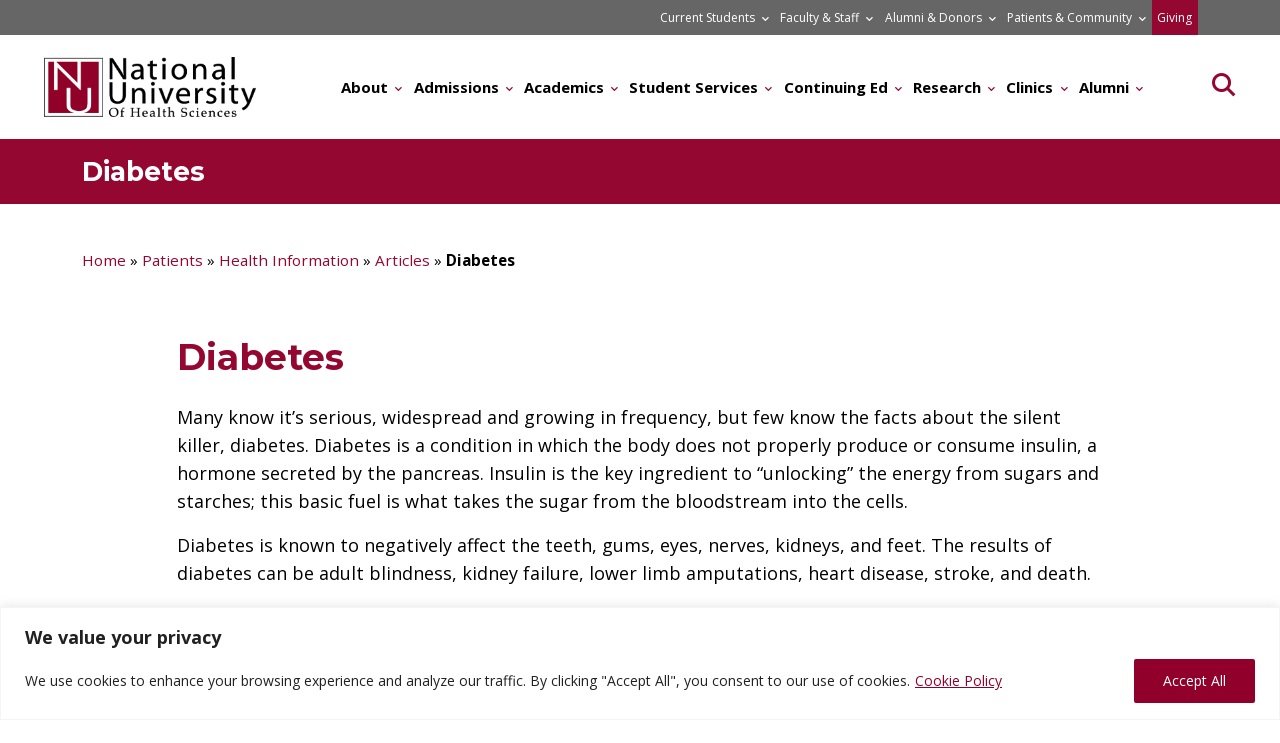

--- FILE ---
content_type: text/html; charset=UTF-8
request_url: https://www.nuhs.edu/patients/health-information/articles/diabetes/
body_size: 26781
content:
<!doctype html>
<html lang="en-US">
<head>
	<meta charset="UTF-8">
	<meta name="viewport" content="width=device-width, initial-scale=1">
	<link rel="profile" href="https://gmpg.org/xfn/11">

	<link href="https://cdn.jsdelivr.net/npm/bootstrap@5.0.1/dist/css/bootstrap.min.css" rel="stylesheet" integrity="sha384-+0n0xVW2eSR5OomGNYDnhzAbDsOXxcvSN1TPprVMTNDbiYZCxYbOOl7+AMvyTG2x" crossorigin="anonymous">
	
	<script src="https://code.jquery.com/jquery-3.5.1.slim.min.js" integrity="sha384-DfXdz2htPH0lsSSs5nCTpuj/zy4C+OGpamoFVy38MVBnE+IbbVYUew+OrCXaRkfj" crossorigin="anonymous"></script>
	
	<script src="https://cdnjs.cloudflare.com/ajax/libs/gsap/3.7.1/gsap.min.js"></script>
	<script src="https://cdnjs.cloudflare.com/ajax/libs/gsap/3.7.1/ScrollTrigger.min.js"></script>
	
	<script src="https://kit.fontawesome.com/a2d1599126.js" crossorigin="anonymous"></script>
    
    <link rel="stylesheet" href="https://cdn.jsdelivr.net/npm/swiper@11/swiper-bundle.min.css" />
	
	<meta name="google-site-verification" content="znD53m2lkzCBDuhCxdPFO7PHtPmHIL55UdsMiQ2Se3s" />

    
    <!-- Google Tag Manager -->
<script>(function(w,d,s,l,i){w[l]=w[l]||[];w[l].push({'gtm.start':
new Date().getTime(),event:'gtm.js'});var f=d.getElementsByTagName(s)[0],
j=d.createElement(s),dl=l!='dataLayer'?'&l='+l:'';j.async=true;j.src=
'https://www.googletagmanager.com/gtm.js?id='+i+dl;f.parentNode.insertBefore(j,f);
})(window,document,'script','dataLayer','GTM-TFTQGDNL');</script>
<!-- End Google Tag Manager -->

    
<script type="text/javascript">
    // Ensure this runs after the Olark script has initialized
    window.onload = function() {
        // Hide the chat box by default
        olark('api.box.hide');
        
        // Function to decide whether to show the chat box
        function showChatBoxConditionally() {
            // Get the current page URL
            var currentPageUrl = window.location.pathname;

            // Check if the current page is the admissions test page or if a conversation has started
            olark('api.visitor.getDetails', function(details) {
                if (currentPageUrl.includes('/admissions/') || currentPageUrl.includes('/academics/') || currentPageUrl.includes('/visit/') || details.isConversing) {
                    olark('api.box.show'); // Show the chat box
                }
            });
        }

        // Run the function to decide whether to show the chat box
        showChatBoxConditionally();
    };
</script>
    
    <!-- begin olark code --><script type="text/javascript" defer>
  ;(function(o,l,a,r,k,y){if(o.olark)return;
  r="script";y=l.createElement(r);r=l.getElementsByTagName(r)[0];
  y.async=1;y.src="//"+a;r.parentNode.insertBefore(y,r);
  y=o.olark=function(){k.s.push(arguments);k.t.push(+new Date)};
  y.extend=function(i,j){y("extend",i,j)};
  y.identify=function(i){y("identify",k.i=i)};
  y.configure=function(i,j){y("configure",i,j);k.c[i]=j};
  k=y._={s:[],t:[+new Date],c:{},l:a};
  })(window,document,"static.olark.com/jsclient/loader.js");/* custom configuration goes here (www.olark.com/documentation) */olark.identify('4407-243-10-4395');</script><!-- end olark code -->
    
    <!-- pardot tracking code -->
<script type="text/javascript">
piAId = '1001471';
piCId = '2497';
piHostname = 'pi.pardot.com';

(function() {
	function async_load(){
		var s = document.createElement('script'); s.type = 'text/javascript';
		s.src = ('https:' == document.location.protocol ? 'https://pi' : 'http://cdn') + '.pardot.com/pd.js';
		var c = document.getElementsByTagName('script')[0]; c.parentNode.insertBefore(s, c);
	}
	if(window.attachEvent) { window.attachEvent('onload', async_load); }
	else { window.addEventListener('load', async_load, false); }
})();
</script>
	
	  <!-- e2campus Website Widget -->
    <div class="omnilert" style="display:block;height:60px;margin-left:0;margin-top:-60px;" onClick="window.open( 'https://nuhs.edu/alerts','_self' ); return false;">
        <script type="text/javascript" src="//widgets.omnilert.net/36c4d3bfb5a246e348414f5ffa3fa9c4-8842"></script>
    </div>
    <!-- End: e2campus Website Widget-->
	
		
	<style>:root,::before,::after{--mec-heading-font-family: 'Montserrat';--mec-paragraph-font-family: 'Open Sans';--mec-color-skin: #91002a;--mec-color-skin-rgba-1: rgba(145,0,42,.25);--mec-color-skin-rgba-2: rgba(145,0,42,.5);--mec-color-skin-rgba-3: rgba(145,0,42,.75);--mec-color-skin-rgba-4: rgba(145,0,42,.11);--mec-container-normal-width: 1196px;--mec-container-large-width: 1690px;--mec-title-color: #91002a;--mec-title-color-hover: #367091;--mec-content-color: #000000;--mec-fes-main-color: #40d9f1;--mec-fes-main-color-rgba-1: rgba(64, 217, 241, 0.12);--mec-fes-main-color-rgba-2: rgba(64, 217, 241, 0.23);--mec-fes-main-color-rgba-3: rgba(64, 217, 241, 0.03);--mec-fes-main-color-rgba-4: rgba(64, 217, 241, 0.3);--mec-fes-main-color-rgba-5: rgb(64 217 241 / 7%);--mec-fes-main-color-rgba-6: rgba(64, 217, 241, 0.2);--mec-fluent-main-color: #ade7ff;--mec-fluent-main-color-rgba-1: rgba(173, 231, 255, 0.3);--mec-fluent-main-color-rgba-2: rgba(173, 231, 255, 0.8);--mec-fluent-main-color-rgba-3: rgba(173, 231, 255, 0.1);--mec-fluent-main-color-rgba-4: rgba(173, 231, 255, 0.2);--mec-fluent-main-color-rgba-5: rgba(173, 231, 255, 0.7);--mec-fluent-main-color-rgba-6: rgba(173, 231, 255, 0.7);--mec-fluent-bold-color: #00acf8;--mec-fluent-bg-hover-color: #ebf9ff;--mec-fluent-bg-color: #f5f7f8;--mec-fluent-second-bg-color: #d6eef9;}.mec-wrap, .mec-wrap div:not([class^="elementor-"]), .lity-container, .mec-wrap h1, .mec-wrap h2, .mec-wrap h3, .mec-wrap h4, .mec-wrap h5, .mec-wrap h6, .entry-content .mec-wrap h1, .entry-content .mec-wrap h2, .entry-content .mec-wrap h3, .entry-content .mec-wrap h4, .entry-content .mec-wrap h5, .entry-content .mec-wrap h6, .mec-wrap .mec-totalcal-box input[type="submit"], .mec-wrap .mec-totalcal-box .mec-totalcal-view span, .mec-agenda-event-title a, .lity-content .mec-events-meta-group-booking select, .lity-content .mec-book-ticket-variation h5, .lity-content .mec-events-meta-group-booking input[type="number"], .lity-content .mec-events-meta-group-booking input[type="text"], .lity-content .mec-events-meta-group-booking input[type="email"],.mec-organizer-item a, .mec-single-event .mec-events-meta-group-booking ul.mec-book-tickets-container li.mec-book-ticket-container label{ font-family: "Montserrat", -apple-system, BlinkMacSystemFont, "Segoe UI", Roboto, sans-serif;}.mec-event-content p, .mec-search-bar-result .mec-event-detail{ font-family: Roboto, sans-serif;} .mec-wrap .mec-totalcal-box input, .mec-wrap .mec-totalcal-box select, .mec-checkboxes-search .mec-searchbar-category-wrap, .mec-wrap .mec-totalcal-box .mec-totalcal-view span{ font-family: "Roboto", Helvetica, Arial, sans-serif; }.mec-event-grid-modern .event-grid-modern-head .mec-event-day, .mec-event-list-minimal .mec-time-details, .mec-event-list-minimal .mec-event-detail, .mec-event-list-modern .mec-event-detail, .mec-event-grid-minimal .mec-time-details, .mec-event-grid-minimal .mec-event-detail, .mec-event-grid-simple .mec-event-detail, .mec-event-cover-modern .mec-event-place, .mec-event-cover-clean .mec-event-place, .mec-calendar .mec-event-article .mec-localtime-details div, .mec-calendar .mec-event-article .mec-event-detail, .mec-calendar.mec-calendar-daily .mec-calendar-d-top h2, .mec-calendar.mec-calendar-daily .mec-calendar-d-top h3, .mec-toggle-item-col .mec-event-day, .mec-weather-summary-temp{ font-family: "Roboto", sans-serif; } .mec-fes-form, .mec-fes-list, .mec-fes-form input, .mec-event-date .mec-tooltip .box, .mec-event-status .mec-tooltip .box, .ui-datepicker.ui-widget, .mec-fes-form button[type="submit"].mec-fes-sub-button, .mec-wrap .mec-timeline-events-container p, .mec-wrap .mec-timeline-events-container h4, .mec-wrap .mec-timeline-events-container div, .mec-wrap .mec-timeline-events-container a, .mec-wrap .mec-timeline-events-container span{ font-family: -apple-system, BlinkMacSystemFont, "Segoe UI", Roboto, sans-serif !important; }</style><meta name='robots' content='index, follow, max-image-preview:large, max-snippet:-1, max-video-preview:-1' />
	<style>img:is([sizes="auto" i], [sizes^="auto," i]) { contain-intrinsic-size: 3000px 1500px }</style>
	
	<!-- This site is optimized with the Yoast SEO Premium plugin v25.5 (Yoast SEO v25.5) - https://yoast.com/wordpress/plugins/seo/ -->
	<title>Diabetes | National University Of Health Sciences</title>
	<link rel="canonical" href="https://www.nuhs.edu/patients/health-information/articles/diabetes/" />
	<meta property="og:locale" content="en_US" />
	<meta property="og:type" content="article" />
	<meta property="og:title" content="Diabetes" />
	<meta property="og:description" content="[et_pb_section fb_built=&#8221;1&#8243; _builder_version=&#8221;3.22&#8243;][et_pb_row _builder_version=&#8221;3.25&#8243; background_size=&#8221;initial&#8221; background_position=&#8221;top_left&#8221; background_repeat=&#8221;repeat&#8221;][et_pb_column type=&#8221;4_4&#8243; _builder_version=&#8221;3.25&#8243; custom_padding=&#8221;|||&#8221; custom_padding__hover=&#8221;|||&#8221;][et_pb_text _builder_version=&#8221;4.8.1&#8243; background_size=&#8221;initial&#8221; background_position=&#8221;top_left&#8221; background_repeat=&#8221;repeat&#8221; hover_enabled=&#8221;0&#8243; sticky_enabled=&#8221;0&#8243;] Diabetes Many know it&#8217;s serious, widespread and growing in frequency, but few know the facts about the silent killer, diabetes. Diabetes is a condition in which the body does not properly produce or consume insulin, a hormone secreted [&hellip;]" />
	<meta property="og:url" content="https://www.nuhs.edu/patients/health-information/articles/diabetes/" />
	<meta property="og:site_name" content="National University Of Health Sciences" />
	<meta property="article:modified_time" content="2025-05-21T17:17:31+00:00" />
	<meta property="og:image" content="https://www.nuhs.edu/wp-content/uploads/2021/01/diabetes-finger-glucose-test-medical-medicine.jpg" />
	<meta property="og:image:width" content="1600" />
	<meta property="og:image:height" content="1067" />
	<meta property="og:image:type" content="image/jpeg" />
	<meta name="twitter:card" content="summary_large_image" />
	<meta name="twitter:label1" content="Est. reading time" />
	<meta name="twitter:data1" content="4 minutes" />
	<script type="application/ld+json" class="yoast-schema-graph">{"@context":"https://schema.org","@graph":[{"@type":"WebPage","@id":"https://www.nuhs.edu/patients/health-information/articles/diabetes/","url":"https://www.nuhs.edu/patients/health-information/articles/diabetes/","name":"Diabetes | National University Of Health Sciences","isPartOf":{"@id":"https://www.nuhs.edu/#website"},"primaryImageOfPage":{"@id":"https://www.nuhs.edu/patients/health-information/articles/diabetes/#primaryimage"},"image":{"@id":"https://www.nuhs.edu/patients/health-information/articles/diabetes/#primaryimage"},"thumbnailUrl":"https://www.nuhs.edu/wp-content/uploads/2021/01/diabetes-finger-glucose-test-medical-medicine-300x200.jpg","datePublished":"2020-01-17T17:34:08+00:00","dateModified":"2025-05-21T17:17:31+00:00","breadcrumb":{"@id":"https://www.nuhs.edu/patients/health-information/articles/diabetes/#breadcrumb"},"inLanguage":"en-US","potentialAction":[{"@type":"ReadAction","target":["https://www.nuhs.edu/patients/health-information/articles/diabetes/"]}]},{"@type":"ImageObject","inLanguage":"en-US","@id":"https://www.nuhs.edu/patients/health-information/articles/diabetes/#primaryimage","url":"https://www.nuhs.edu/wp-content/uploads/2021/01/diabetes-finger-glucose-test-medical-medicine.jpg","contentUrl":"https://www.nuhs.edu/wp-content/uploads/2021/01/diabetes-finger-glucose-test-medical-medicine.jpg","width":1600,"height":1067,"caption":"diabetes finger glucose test medical medicine"},{"@type":"BreadcrumbList","@id":"https://www.nuhs.edu/patients/health-information/articles/diabetes/#breadcrumb","itemListElement":[{"@type":"ListItem","position":1,"name":"Home","item":"https://www.nuhs.edu/"},{"@type":"ListItem","position":2,"name":"Patients","item":"https://www.nuhs.edu/patients/"},{"@type":"ListItem","position":3,"name":"Health Information","item":"https://www.nuhs.edu/patients/health-information/"},{"@type":"ListItem","position":4,"name":"Articles","item":"https://www.nuhs.edu/patients/health-information/articles/"},{"@type":"ListItem","position":5,"name":"Diabetes"}]},{"@type":"WebSite","@id":"https://www.nuhs.edu/#website","url":"https://www.nuhs.edu/","name":"National University Of Health Sciences","description":"Defining the Future of Integrated Health Care","publisher":{"@id":"https://www.nuhs.edu/#organization"},"potentialAction":[{"@type":"SearchAction","target":{"@type":"EntryPoint","urlTemplate":"https://www.nuhs.edu/?s={search_term_string}"},"query-input":{"@type":"PropertyValueSpecification","valueRequired":true,"valueName":"search_term_string"}}],"inLanguage":"en-US"},{"@type":"Organization","@id":"https://www.nuhs.edu/#organization","name":"National University of Health Sciences","url":"https://www.nuhs.edu/","logo":{"@type":"ImageObject","inLanguage":"en-US","@id":"https://www.nuhs.edu/#/schema/logo/image/","url":"https://www.nuhs.edu/wp-content/uploads/2019/03/nuhs-logo.png","contentUrl":"https://www.nuhs.edu/wp-content/uploads/2019/03/nuhs-logo.png","width":200,"height":57,"caption":"National University of Health Sciences"},"image":{"@id":"https://www.nuhs.edu/#/schema/logo/image/"}}]}</script>
	<!-- / Yoast SEO Premium plugin. -->


<link rel='dns-prefetch' href='//fonts.googleapis.com' />
<link rel='dns-prefetch' href='//use.fontawesome.com' />
<link rel="alternate" type="application/rss+xml" title="National University Of Health Sciences &raquo; Feed" href="https://www.nuhs.edu/feed/" />
<link rel="alternate" type="application/rss+xml" title="National University Of Health Sciences &raquo; Comments Feed" href="https://www.nuhs.edu/comments/feed/" />
<script type="text/javascript">
/* <![CDATA[ */
window._wpemojiSettings = {"baseUrl":"https:\/\/s.w.org\/images\/core\/emoji\/16.0.1\/72x72\/","ext":".png","svgUrl":"https:\/\/s.w.org\/images\/core\/emoji\/16.0.1\/svg\/","svgExt":".svg","source":{"concatemoji":"https:\/\/www.nuhs.edu\/wp-includes\/js\/wp-emoji-release.min.js?ver=6.8.3"}};
/*! This file is auto-generated */
!function(s,n){var o,i,e;function c(e){try{var t={supportTests:e,timestamp:(new Date).valueOf()};sessionStorage.setItem(o,JSON.stringify(t))}catch(e){}}function p(e,t,n){e.clearRect(0,0,e.canvas.width,e.canvas.height),e.fillText(t,0,0);var t=new Uint32Array(e.getImageData(0,0,e.canvas.width,e.canvas.height).data),a=(e.clearRect(0,0,e.canvas.width,e.canvas.height),e.fillText(n,0,0),new Uint32Array(e.getImageData(0,0,e.canvas.width,e.canvas.height).data));return t.every(function(e,t){return e===a[t]})}function u(e,t){e.clearRect(0,0,e.canvas.width,e.canvas.height),e.fillText(t,0,0);for(var n=e.getImageData(16,16,1,1),a=0;a<n.data.length;a++)if(0!==n.data[a])return!1;return!0}function f(e,t,n,a){switch(t){case"flag":return n(e,"\ud83c\udff3\ufe0f\u200d\u26a7\ufe0f","\ud83c\udff3\ufe0f\u200b\u26a7\ufe0f")?!1:!n(e,"\ud83c\udde8\ud83c\uddf6","\ud83c\udde8\u200b\ud83c\uddf6")&&!n(e,"\ud83c\udff4\udb40\udc67\udb40\udc62\udb40\udc65\udb40\udc6e\udb40\udc67\udb40\udc7f","\ud83c\udff4\u200b\udb40\udc67\u200b\udb40\udc62\u200b\udb40\udc65\u200b\udb40\udc6e\u200b\udb40\udc67\u200b\udb40\udc7f");case"emoji":return!a(e,"\ud83e\udedf")}return!1}function g(e,t,n,a){var r="undefined"!=typeof WorkerGlobalScope&&self instanceof WorkerGlobalScope?new OffscreenCanvas(300,150):s.createElement("canvas"),o=r.getContext("2d",{willReadFrequently:!0}),i=(o.textBaseline="top",o.font="600 32px Arial",{});return e.forEach(function(e){i[e]=t(o,e,n,a)}),i}function t(e){var t=s.createElement("script");t.src=e,t.defer=!0,s.head.appendChild(t)}"undefined"!=typeof Promise&&(o="wpEmojiSettingsSupports",i=["flag","emoji"],n.supports={everything:!0,everythingExceptFlag:!0},e=new Promise(function(e){s.addEventListener("DOMContentLoaded",e,{once:!0})}),new Promise(function(t){var n=function(){try{var e=JSON.parse(sessionStorage.getItem(o));if("object"==typeof e&&"number"==typeof e.timestamp&&(new Date).valueOf()<e.timestamp+604800&&"object"==typeof e.supportTests)return e.supportTests}catch(e){}return null}();if(!n){if("undefined"!=typeof Worker&&"undefined"!=typeof OffscreenCanvas&&"undefined"!=typeof URL&&URL.createObjectURL&&"undefined"!=typeof Blob)try{var e="postMessage("+g.toString()+"("+[JSON.stringify(i),f.toString(),p.toString(),u.toString()].join(",")+"));",a=new Blob([e],{type:"text/javascript"}),r=new Worker(URL.createObjectURL(a),{name:"wpTestEmojiSupports"});return void(r.onmessage=function(e){c(n=e.data),r.terminate(),t(n)})}catch(e){}c(n=g(i,f,p,u))}t(n)}).then(function(e){for(var t in e)n.supports[t]=e[t],n.supports.everything=n.supports.everything&&n.supports[t],"flag"!==t&&(n.supports.everythingExceptFlag=n.supports.everythingExceptFlag&&n.supports[t]);n.supports.everythingExceptFlag=n.supports.everythingExceptFlag&&!n.supports.flag,n.DOMReady=!1,n.readyCallback=function(){n.DOMReady=!0}}).then(function(){return e}).then(function(){var e;n.supports.everything||(n.readyCallback(),(e=n.source||{}).concatemoji?t(e.concatemoji):e.wpemoji&&e.twemoji&&(t(e.twemoji),t(e.wpemoji)))}))}((window,document),window._wpemojiSettings);
/* ]]> */
</script>
<link rel='stylesheet' id='mec-select2-style-css' href='https://www.nuhs.edu/wp-content/plugins/modern-events-calendar/assets/packages/select2/select2.min.css?ver=7.8.0' type='text/css' media='all' />
<link rel='stylesheet' id='mec-font-icons-css' href='https://www.nuhs.edu/wp-content/plugins/modern-events-calendar/assets/css/iconfonts.css?ver=6.8.3' type='text/css' media='all' />
<link rel='stylesheet' id='mec-frontend-style-css' href='https://www.nuhs.edu/wp-content/plugins/modern-events-calendar/assets/css/frontend.min.css?ver=7.8.0' type='text/css' media='all' />
<link rel='stylesheet' id='accessibility-css' href='https://www.nuhs.edu/wp-content/plugins/modern-events-calendar/assets/css/a11y.min.css?ver=7.8.0' type='text/css' media='all' />
<link rel='stylesheet' id='mec-tooltip-style-css' href='https://www.nuhs.edu/wp-content/plugins/modern-events-calendar/assets/packages/tooltip/tooltip.css?ver=6.8.3' type='text/css' media='all' />
<link rel='stylesheet' id='mec-tooltip-shadow-style-css' href='https://www.nuhs.edu/wp-content/plugins/modern-events-calendar/assets/packages/tooltip/tooltipster-sideTip-shadow.min.css?ver=6.8.3' type='text/css' media='all' />
<link rel='stylesheet' id='featherlight-css' href='https://www.nuhs.edu/wp-content/plugins/modern-events-calendar/assets/packages/featherlight/featherlight.css?ver=6.8.3' type='text/css' media='all' />
<link rel='stylesheet' id='mec-custom-google-font-css' href='https://fonts.googleapis.com/css?family=Montserrat%3Aregular%2C+700%2C+%7COpen+Sans%3A700%2C+700%2C+700%2C+700%2C+700%2C+700%2C+700%2C+700%2C+700%2C+700%2C+&#038;subset=latin%2Clatin-ext' type='text/css' media='all' />
<link rel='stylesheet' id='mec-lity-style-css' href='https://www.nuhs.edu/wp-content/plugins/modern-events-calendar/assets/packages/lity/lity.min.css?ver=6.8.3' type='text/css' media='all' />
<link rel='stylesheet' id='mec-general-calendar-style-css' href='https://www.nuhs.edu/wp-content/plugins/modern-events-calendar/assets/css/mec-general-calendar.css?ver=6.8.3' type='text/css' media='all' />
<style id='wp-emoji-styles-inline-css' type='text/css'>

	img.wp-smiley, img.emoji {
		display: inline !important;
		border: none !important;
		box-shadow: none !important;
		height: 1em !important;
		width: 1em !important;
		margin: 0 0.07em !important;
		vertical-align: -0.1em !important;
		background: none !important;
		padding: 0 !important;
	}
</style>
<link rel='stylesheet' id='wp-block-library-css' href='https://www.nuhs.edu/wp-includes/css/dist/block-library/style.min.css?ver=6.8.3' type='text/css' media='all' />
<style id='classic-theme-styles-inline-css' type='text/css'>
/*! This file is auto-generated */
.wp-block-button__link{color:#fff;background-color:#32373c;border-radius:9999px;box-shadow:none;text-decoration:none;padding:calc(.667em + 2px) calc(1.333em + 2px);font-size:1.125em}.wp-block-file__button{background:#32373c;color:#fff;text-decoration:none}
</style>
<link rel='stylesheet' id='font-awesome-svg-styles-css' href='https://www.nuhs.edu/wp-content/uploads/font-awesome/v5.15.1/css/svg-with-js.css' type='text/css' media='all' />
<style id='font-awesome-svg-styles-inline-css' type='text/css'>
   .wp-block-font-awesome-icon svg::before,
   .wp-rich-text-font-awesome-icon svg::before {content: unset;}
</style>
<style id='global-styles-inline-css' type='text/css'>
:root{--wp--preset--aspect-ratio--square: 1;--wp--preset--aspect-ratio--4-3: 4/3;--wp--preset--aspect-ratio--3-4: 3/4;--wp--preset--aspect-ratio--3-2: 3/2;--wp--preset--aspect-ratio--2-3: 2/3;--wp--preset--aspect-ratio--16-9: 16/9;--wp--preset--aspect-ratio--9-16: 9/16;--wp--preset--color--black: #000000;--wp--preset--color--cyan-bluish-gray: #abb8c3;--wp--preset--color--white: #ffffff;--wp--preset--color--pale-pink: #f78da7;--wp--preset--color--vivid-red: #cf2e2e;--wp--preset--color--luminous-vivid-orange: #ff6900;--wp--preset--color--luminous-vivid-amber: #fcb900;--wp--preset--color--light-green-cyan: #7bdcb5;--wp--preset--color--vivid-green-cyan: #00d084;--wp--preset--color--pale-cyan-blue: #8ed1fc;--wp--preset--color--vivid-cyan-blue: #0693e3;--wp--preset--color--vivid-purple: #9b51e0;--wp--preset--gradient--vivid-cyan-blue-to-vivid-purple: linear-gradient(135deg,rgba(6,147,227,1) 0%,rgb(155,81,224) 100%);--wp--preset--gradient--light-green-cyan-to-vivid-green-cyan: linear-gradient(135deg,rgb(122,220,180) 0%,rgb(0,208,130) 100%);--wp--preset--gradient--luminous-vivid-amber-to-luminous-vivid-orange: linear-gradient(135deg,rgba(252,185,0,1) 0%,rgba(255,105,0,1) 100%);--wp--preset--gradient--luminous-vivid-orange-to-vivid-red: linear-gradient(135deg,rgba(255,105,0,1) 0%,rgb(207,46,46) 100%);--wp--preset--gradient--very-light-gray-to-cyan-bluish-gray: linear-gradient(135deg,rgb(238,238,238) 0%,rgb(169,184,195) 100%);--wp--preset--gradient--cool-to-warm-spectrum: linear-gradient(135deg,rgb(74,234,220) 0%,rgb(151,120,209) 20%,rgb(207,42,186) 40%,rgb(238,44,130) 60%,rgb(251,105,98) 80%,rgb(254,248,76) 100%);--wp--preset--gradient--blush-light-purple: linear-gradient(135deg,rgb(255,206,236) 0%,rgb(152,150,240) 100%);--wp--preset--gradient--blush-bordeaux: linear-gradient(135deg,rgb(254,205,165) 0%,rgb(254,45,45) 50%,rgb(107,0,62) 100%);--wp--preset--gradient--luminous-dusk: linear-gradient(135deg,rgb(255,203,112) 0%,rgb(199,81,192) 50%,rgb(65,88,208) 100%);--wp--preset--gradient--pale-ocean: linear-gradient(135deg,rgb(255,245,203) 0%,rgb(182,227,212) 50%,rgb(51,167,181) 100%);--wp--preset--gradient--electric-grass: linear-gradient(135deg,rgb(202,248,128) 0%,rgb(113,206,126) 100%);--wp--preset--gradient--midnight: linear-gradient(135deg,rgb(2,3,129) 0%,rgb(40,116,252) 100%);--wp--preset--font-size--small: 13px;--wp--preset--font-size--medium: 20px;--wp--preset--font-size--large: 36px;--wp--preset--font-size--x-large: 42px;--wp--preset--spacing--20: 0.44rem;--wp--preset--spacing--30: 0.67rem;--wp--preset--spacing--40: 1rem;--wp--preset--spacing--50: 1.5rem;--wp--preset--spacing--60: 2.25rem;--wp--preset--spacing--70: 3.38rem;--wp--preset--spacing--80: 5.06rem;--wp--preset--shadow--natural: 6px 6px 9px rgba(0, 0, 0, 0.2);--wp--preset--shadow--deep: 12px 12px 50px rgba(0, 0, 0, 0.4);--wp--preset--shadow--sharp: 6px 6px 0px rgba(0, 0, 0, 0.2);--wp--preset--shadow--outlined: 6px 6px 0px -3px rgba(255, 255, 255, 1), 6px 6px rgba(0, 0, 0, 1);--wp--preset--shadow--crisp: 6px 6px 0px rgba(0, 0, 0, 1);}:where(.is-layout-flex){gap: 0.5em;}:where(.is-layout-grid){gap: 0.5em;}body .is-layout-flex{display: flex;}.is-layout-flex{flex-wrap: wrap;align-items: center;}.is-layout-flex > :is(*, div){margin: 0;}body .is-layout-grid{display: grid;}.is-layout-grid > :is(*, div){margin: 0;}:where(.wp-block-columns.is-layout-flex){gap: 2em;}:where(.wp-block-columns.is-layout-grid){gap: 2em;}:where(.wp-block-post-template.is-layout-flex){gap: 1.25em;}:where(.wp-block-post-template.is-layout-grid){gap: 1.25em;}.has-black-color{color: var(--wp--preset--color--black) !important;}.has-cyan-bluish-gray-color{color: var(--wp--preset--color--cyan-bluish-gray) !important;}.has-white-color{color: var(--wp--preset--color--white) !important;}.has-pale-pink-color{color: var(--wp--preset--color--pale-pink) !important;}.has-vivid-red-color{color: var(--wp--preset--color--vivid-red) !important;}.has-luminous-vivid-orange-color{color: var(--wp--preset--color--luminous-vivid-orange) !important;}.has-luminous-vivid-amber-color{color: var(--wp--preset--color--luminous-vivid-amber) !important;}.has-light-green-cyan-color{color: var(--wp--preset--color--light-green-cyan) !important;}.has-vivid-green-cyan-color{color: var(--wp--preset--color--vivid-green-cyan) !important;}.has-pale-cyan-blue-color{color: var(--wp--preset--color--pale-cyan-blue) !important;}.has-vivid-cyan-blue-color{color: var(--wp--preset--color--vivid-cyan-blue) !important;}.has-vivid-purple-color{color: var(--wp--preset--color--vivid-purple) !important;}.has-black-background-color{background-color: var(--wp--preset--color--black) !important;}.has-cyan-bluish-gray-background-color{background-color: var(--wp--preset--color--cyan-bluish-gray) !important;}.has-white-background-color{background-color: var(--wp--preset--color--white) !important;}.has-pale-pink-background-color{background-color: var(--wp--preset--color--pale-pink) !important;}.has-vivid-red-background-color{background-color: var(--wp--preset--color--vivid-red) !important;}.has-luminous-vivid-orange-background-color{background-color: var(--wp--preset--color--luminous-vivid-orange) !important;}.has-luminous-vivid-amber-background-color{background-color: var(--wp--preset--color--luminous-vivid-amber) !important;}.has-light-green-cyan-background-color{background-color: var(--wp--preset--color--light-green-cyan) !important;}.has-vivid-green-cyan-background-color{background-color: var(--wp--preset--color--vivid-green-cyan) !important;}.has-pale-cyan-blue-background-color{background-color: var(--wp--preset--color--pale-cyan-blue) !important;}.has-vivid-cyan-blue-background-color{background-color: var(--wp--preset--color--vivid-cyan-blue) !important;}.has-vivid-purple-background-color{background-color: var(--wp--preset--color--vivid-purple) !important;}.has-black-border-color{border-color: var(--wp--preset--color--black) !important;}.has-cyan-bluish-gray-border-color{border-color: var(--wp--preset--color--cyan-bluish-gray) !important;}.has-white-border-color{border-color: var(--wp--preset--color--white) !important;}.has-pale-pink-border-color{border-color: var(--wp--preset--color--pale-pink) !important;}.has-vivid-red-border-color{border-color: var(--wp--preset--color--vivid-red) !important;}.has-luminous-vivid-orange-border-color{border-color: var(--wp--preset--color--luminous-vivid-orange) !important;}.has-luminous-vivid-amber-border-color{border-color: var(--wp--preset--color--luminous-vivid-amber) !important;}.has-light-green-cyan-border-color{border-color: var(--wp--preset--color--light-green-cyan) !important;}.has-vivid-green-cyan-border-color{border-color: var(--wp--preset--color--vivid-green-cyan) !important;}.has-pale-cyan-blue-border-color{border-color: var(--wp--preset--color--pale-cyan-blue) !important;}.has-vivid-cyan-blue-border-color{border-color: var(--wp--preset--color--vivid-cyan-blue) !important;}.has-vivid-purple-border-color{border-color: var(--wp--preset--color--vivid-purple) !important;}.has-vivid-cyan-blue-to-vivid-purple-gradient-background{background: var(--wp--preset--gradient--vivid-cyan-blue-to-vivid-purple) !important;}.has-light-green-cyan-to-vivid-green-cyan-gradient-background{background: var(--wp--preset--gradient--light-green-cyan-to-vivid-green-cyan) !important;}.has-luminous-vivid-amber-to-luminous-vivid-orange-gradient-background{background: var(--wp--preset--gradient--luminous-vivid-amber-to-luminous-vivid-orange) !important;}.has-luminous-vivid-orange-to-vivid-red-gradient-background{background: var(--wp--preset--gradient--luminous-vivid-orange-to-vivid-red) !important;}.has-very-light-gray-to-cyan-bluish-gray-gradient-background{background: var(--wp--preset--gradient--very-light-gray-to-cyan-bluish-gray) !important;}.has-cool-to-warm-spectrum-gradient-background{background: var(--wp--preset--gradient--cool-to-warm-spectrum) !important;}.has-blush-light-purple-gradient-background{background: var(--wp--preset--gradient--blush-light-purple) !important;}.has-blush-bordeaux-gradient-background{background: var(--wp--preset--gradient--blush-bordeaux) !important;}.has-luminous-dusk-gradient-background{background: var(--wp--preset--gradient--luminous-dusk) !important;}.has-pale-ocean-gradient-background{background: var(--wp--preset--gradient--pale-ocean) !important;}.has-electric-grass-gradient-background{background: var(--wp--preset--gradient--electric-grass) !important;}.has-midnight-gradient-background{background: var(--wp--preset--gradient--midnight) !important;}.has-small-font-size{font-size: var(--wp--preset--font-size--small) !important;}.has-medium-font-size{font-size: var(--wp--preset--font-size--medium) !important;}.has-large-font-size{font-size: var(--wp--preset--font-size--large) !important;}.has-x-large-font-size{font-size: var(--wp--preset--font-size--x-large) !important;}
:where(.wp-block-post-template.is-layout-flex){gap: 1.25em;}:where(.wp-block-post-template.is-layout-grid){gap: 1.25em;}
:where(.wp-block-columns.is-layout-flex){gap: 2em;}:where(.wp-block-columns.is-layout-grid){gap: 2em;}
:root :where(.wp-block-pullquote){font-size: 1.5em;line-height: 1.6;}
</style>
<link rel='stylesheet' id='olark-wp-css' href='https://www.nuhs.edu/wp-content/plugins/olark-live-chat/public/css/olark-wp-public.css?ver=1.0.0' type='text/css' media='all' />
<link rel='stylesheet' id='ssa-upcoming-appointments-card-style-css' href='https://www.nuhs.edu/wp-content/plugins/simply-schedule-appointments/assets/css/upcoming-appointments.css?ver=2.6.8.22' type='text/css' media='all' />
<link rel='stylesheet' id='ssa-styles-css' href='https://www.nuhs.edu/wp-content/plugins/simply-schedule-appointments/assets/css/ssa-styles.css?ver=2.6.8.22' type='text/css' media='all' />
<link rel='stylesheet' id='captcoder-style-css' href='https://www.nuhs.edu/wp-content/themes/nuhsCustom/style.css?ver=2.5.0' type='text/css' media='all' />
<link rel='stylesheet' id='font-awesome-official-css' href='https://use.fontawesome.com/releases/v5.15.1/css/all.css' type='text/css' media='all' integrity="sha384-vp86vTRFVJgpjF9jiIGPEEqYqlDwgyBgEF109VFjmqGmIY/Y4HV4d3Gp2irVfcrp" crossorigin="anonymous" />
<link rel='stylesheet' id='jquery.nice-select-css-css' href='https://www.nuhs.edu/wp-content/plugins/mec-liquid-layouts/assets/lib/nice-select.min.css?ver=1.2.0' type='text/css' media='all' />
<link rel='stylesheet' id='mec-liquid-layouts-css' href='https://www.nuhs.edu/wp-content/plugins/mec-liquid-layouts/assets/mec-liquid-layouts.css?ver=1.2.0' type='text/css' media='all' />
<link rel='stylesheet' id='font-awesome-official-v4shim-css' href='https://use.fontawesome.com/releases/v5.15.1/css/v4-shims.css' type='text/css' media='all' integrity="sha384-WCuYjm/u5NsK4s/NfnJeHuMj6zzN2HFyjhBu/SnZJj7eZ6+ds4zqIM3wYgL59Clf" crossorigin="anonymous" />
<style id='font-awesome-official-v4shim-inline-css' type='text/css'>
@font-face {
font-family: "FontAwesome";
font-display: block;
src: url("https://use.fontawesome.com/releases/v5.15.1/webfonts/fa-brands-400.eot"),
		url("https://use.fontawesome.com/releases/v5.15.1/webfonts/fa-brands-400.eot?#iefix") format("embedded-opentype"),
		url("https://use.fontawesome.com/releases/v5.15.1/webfonts/fa-brands-400.woff2") format("woff2"),
		url("https://use.fontawesome.com/releases/v5.15.1/webfonts/fa-brands-400.woff") format("woff"),
		url("https://use.fontawesome.com/releases/v5.15.1/webfonts/fa-brands-400.ttf") format("truetype"),
		url("https://use.fontawesome.com/releases/v5.15.1/webfonts/fa-brands-400.svg#fontawesome") format("svg");
}

@font-face {
font-family: "FontAwesome";
font-display: block;
src: url("https://use.fontawesome.com/releases/v5.15.1/webfonts/fa-solid-900.eot"),
		url("https://use.fontawesome.com/releases/v5.15.1/webfonts/fa-solid-900.eot?#iefix") format("embedded-opentype"),
		url("https://use.fontawesome.com/releases/v5.15.1/webfonts/fa-solid-900.woff2") format("woff2"),
		url("https://use.fontawesome.com/releases/v5.15.1/webfonts/fa-solid-900.woff") format("woff"),
		url("https://use.fontawesome.com/releases/v5.15.1/webfonts/fa-solid-900.ttf") format("truetype"),
		url("https://use.fontawesome.com/releases/v5.15.1/webfonts/fa-solid-900.svg#fontawesome") format("svg");
}

@font-face {
font-family: "FontAwesome";
font-display: block;
src: url("https://use.fontawesome.com/releases/v5.15.1/webfonts/fa-regular-400.eot"),
		url("https://use.fontawesome.com/releases/v5.15.1/webfonts/fa-regular-400.eot?#iefix") format("embedded-opentype"),
		url("https://use.fontawesome.com/releases/v5.15.1/webfonts/fa-regular-400.woff2") format("woff2"),
		url("https://use.fontawesome.com/releases/v5.15.1/webfonts/fa-regular-400.woff") format("woff"),
		url("https://use.fontawesome.com/releases/v5.15.1/webfonts/fa-regular-400.ttf") format("truetype"),
		url("https://use.fontawesome.com/releases/v5.15.1/webfonts/fa-regular-400.svg#fontawesome") format("svg");
unicode-range: U+F004-F005,U+F007,U+F017,U+F022,U+F024,U+F02E,U+F03E,U+F044,U+F057-F059,U+F06E,U+F070,U+F075,U+F07B-F07C,U+F080,U+F086,U+F089,U+F094,U+F09D,U+F0A0,U+F0A4-F0A7,U+F0C5,U+F0C7-F0C8,U+F0E0,U+F0EB,U+F0F3,U+F0F8,U+F0FE,U+F111,U+F118-F11A,U+F11C,U+F133,U+F144,U+F146,U+F14A,U+F14D-F14E,U+F150-F152,U+F15B-F15C,U+F164-F165,U+F185-F186,U+F191-F192,U+F1AD,U+F1C1-F1C9,U+F1CD,U+F1D8,U+F1E3,U+F1EA,U+F1F6,U+F1F9,U+F20A,U+F247-F249,U+F24D,U+F254-F25B,U+F25D,U+F267,U+F271-F274,U+F279,U+F28B,U+F28D,U+F2B5-F2B6,U+F2B9,U+F2BB,U+F2BD,U+F2C1-F2C2,U+F2D0,U+F2D2,U+F2DC,U+F2ED,U+F328,U+F358-F35B,U+F3A5,U+F3D1,U+F410,U+F4AD;
}
</style>
<script type="text/javascript" src="https://www.nuhs.edu/wp-includes/js/jquery/jquery.min.js?ver=3.7.1" id="jquery-core-js"></script>
<script type="text/javascript" src="https://www.nuhs.edu/wp-includes/js/jquery/jquery-migrate.min.js?ver=3.4.1" id="jquery-migrate-js"></script>
<script type="text/javascript" src="https://www.nuhs.edu/wp-content/plugins/modern-events-calendar/assets/js/mec-general-calendar.js?ver=7.8.0" id="mec-general-calendar-script-js"></script>
<script type="text/javascript" src="https://www.nuhs.edu/wp-content/plugins/modern-events-calendar/assets/packages/tooltip/tooltip.js?ver=7.8.0" id="mec-tooltip-script-js"></script>
<script type="text/javascript" id="mec-frontend-script-js-extra">
/* <![CDATA[ */
var mecdata = {"day":"DAY","days":"DAY","hour":"HRS","hours":"HRS","minute":"MIN","minutes":"MIN","second":"SEC","seconds":"SEC","next":"Next","prev":"Prev","elementor_edit_mode":"no","recapcha_key":"","ajax_url":"https:\/\/www.nuhs.edu\/wp-admin\/admin-ajax.php","fes_nonce":"acb1059eee","fes_thankyou_page_time":"2000","fes_upload_nonce":"5bfac2e309","current_year":"2026","current_month":"01","datepicker_format":"yy-mm-dd&Y-m-d","enableSingleLiquid":""};
/* ]]> */
</script>
<script type="text/javascript" src="https://www.nuhs.edu/wp-content/plugins/modern-events-calendar/assets/js/frontend.js?ver=7.8.0" id="mec-frontend-script-js"></script>
<script type="text/javascript" src="https://www.nuhs.edu/wp-content/plugins/modern-events-calendar/assets/js/events.js?ver=7.8.0" id="mec-events-script-js"></script>
<script type="text/javascript" id="cookie-law-info-js-extra">
/* <![CDATA[ */
var _ckyConfig = {"_ipData":[],"_assetsURL":"https:\/\/www.nuhs.edu\/wp-content\/plugins\/cookie-law-info\/lite\/frontend\/images\/","_publicURL":"https:\/\/www.nuhs.edu","_expiry":"365","_categories":[{"name":"Necessary","slug":"necessary","isNecessary":true,"ccpaDoNotSell":true,"cookies":[],"active":true,"defaultConsent":{"gdpr":true,"ccpa":true}},{"name":"Functional","slug":"functional","isNecessary":false,"ccpaDoNotSell":true,"cookies":[],"active":true,"defaultConsent":{"gdpr":false,"ccpa":false}},{"name":"Analytics","slug":"analytics","isNecessary":false,"ccpaDoNotSell":true,"cookies":[],"active":true,"defaultConsent":{"gdpr":false,"ccpa":false}},{"name":"Performance","slug":"performance","isNecessary":false,"ccpaDoNotSell":true,"cookies":[],"active":true,"defaultConsent":{"gdpr":false,"ccpa":false}},{"name":"Advertisement","slug":"advertisement","isNecessary":false,"ccpaDoNotSell":true,"cookies":[],"active":true,"defaultConsent":{"gdpr":false,"ccpa":false}}],"_activeLaw":"gdpr","_rootDomain":"","_block":"1","_showBanner":"1","_bannerConfig":{"settings":{"type":"classic","preferenceCenterType":"pushdown","position":"bottom","applicableLaw":"gdpr"},"behaviours":{"reloadBannerOnAccept":false,"loadAnalyticsByDefault":false,"animations":{"onLoad":"animate","onHide":"sticky"}},"config":{"revisitConsent":{"status":true,"tag":"revisit-consent","position":"bottom-left","meta":{"url":"#"},"styles":{"background-color":"#0056A7"},"elements":{"title":{"type":"text","tag":"revisit-consent-title","status":true,"styles":{"color":"#0056a7"}}}},"preferenceCenter":{"toggle":{"status":true,"tag":"detail-category-toggle","type":"toggle","states":{"active":{"styles":{"background-color":"#1863DC"}},"inactive":{"styles":{"background-color":"#D0D5D2"}}}}},"categoryPreview":{"status":false,"toggle":{"status":true,"tag":"detail-category-preview-toggle","type":"toggle","states":{"active":{"styles":{"background-color":"#1863DC"}},"inactive":{"styles":{"background-color":"#D0D5D2"}}}}},"videoPlaceholder":{"status":true,"styles":{"background-color":"#000000","border-color":"#000000","color":"#ffffff"}},"readMore":{"status":true,"tag":"readmore-button","type":"link","meta":{"noFollow":true,"newTab":true},"styles":{"color":"#91002A","background-color":"transparent","border-color":"transparent"}},"auditTable":{"status":true},"optOption":{"status":true,"toggle":{"status":true,"tag":"optout-option-toggle","type":"toggle","states":{"active":{"styles":{"background-color":"#1863dc"}},"inactive":{"styles":{"background-color":"#FFFFFF"}}}}}}},"_version":"3.2.10","_logConsent":"1","_tags":[{"tag":"accept-button","styles":{"color":"#FFFFFF","background-color":"#91002A","border-color":"#91002A"}},{"tag":"reject-button","styles":{"color":"#1863DC","background-color":"transparent","border-color":"#1863DC"}},{"tag":"settings-button","styles":{"color":"#1863DC","background-color":"transparent","border-color":"#1863DC"}},{"tag":"readmore-button","styles":{"color":"#91002A","background-color":"transparent","border-color":"transparent"}},{"tag":"donotsell-button","styles":{"color":"#1863DC","background-color":"transparent","border-color":"transparent"}},{"tag":"accept-button","styles":{"color":"#FFFFFF","background-color":"#91002A","border-color":"#91002A"}},{"tag":"revisit-consent","styles":{"background-color":"#0056A7"}}],"_shortCodes":[{"key":"cky_readmore","content":"<a href=\"\/about-us\/privacy-statement\/\" class=\"cky-policy\" aria-label=\"Cookie Policy\" target=\"_blank\" rel=\"noopener\" data-cky-tag=\"readmore-button\">Cookie Policy<\/a>","tag":"readmore-button","status":true,"attributes":{"rel":"nofollow","target":"_blank"}},{"key":"cky_show_desc","content":"<button class=\"cky-show-desc-btn\" data-cky-tag=\"show-desc-button\" aria-label=\"Show more\">Show more<\/button>","tag":"show-desc-button","status":true,"attributes":[]},{"key":"cky_hide_desc","content":"<button class=\"cky-show-desc-btn\" data-cky-tag=\"hide-desc-button\" aria-label=\"Show less\">Show less<\/button>","tag":"hide-desc-button","status":true,"attributes":[]},{"key":"cky_category_toggle_label","content":"[cky_{{status}}_category_label] [cky_preference_{{category_slug}}_title]","tag":"","status":true,"attributes":[]},{"key":"cky_enable_category_label","content":"Enable","tag":"","status":true,"attributes":[]},{"key":"cky_disable_category_label","content":"Disable","tag":"","status":true,"attributes":[]},{"key":"cky_video_placeholder","content":"<div class=\"video-placeholder-normal\" data-cky-tag=\"video-placeholder\" id=\"[UNIQUEID]\"><p class=\"video-placeholder-text-normal\" data-cky-tag=\"placeholder-title\">Please accept cookies to access this content<\/p><\/div>","tag":"","status":true,"attributes":[]},{"key":"cky_enable_optout_label","content":"Enable","tag":"","status":true,"attributes":[]},{"key":"cky_disable_optout_label","content":"Disable","tag":"","status":true,"attributes":[]},{"key":"cky_optout_toggle_label","content":"[cky_{{status}}_optout_label] [cky_optout_option_title]","tag":"","status":true,"attributes":[]},{"key":"cky_optout_option_title","content":"Do Not Sell or Share My Personal Information","tag":"","status":true,"attributes":[]},{"key":"cky_optout_close_label","content":"Close","tag":"","status":true,"attributes":[]}],"_rtl":"","_language":"en","_providersToBlock":[]};
var _ckyStyles = {"css":".cky-hide{display: none;}.cky-btn-revisit-wrapper{display: flex; align-items: center; justify-content: center; background: #0056a7; width: 45px; height: 45px; border-radius: 50%; position: fixed; z-index: 999999; cursor: pointer;}.cky-revisit-bottom-left{bottom: 15px; left: 15px;}.cky-revisit-bottom-right{bottom: 15px; right: 15px;}.cky-btn-revisit-wrapper .cky-btn-revisit{display: flex; align-items: center; justify-content: center; background: none; border: none; cursor: pointer; position: relative; margin: 0; padding: 0;}.cky-btn-revisit-wrapper .cky-btn-revisit img{max-width: fit-content; margin: 0; height: 30px; width: 30px;}.cky-revisit-bottom-left:hover::before{content: attr(data-tooltip); position: absolute; background: #4E4B66; color: #ffffff; left: calc(100% + 7px); font-size: 12px; line-height: 16px; width: max-content; padding: 4px 8px; border-radius: 4px;}.cky-revisit-bottom-left:hover::after{position: absolute; content: \"\"; border: 5px solid transparent; left: calc(100% + 2px); border-left-width: 0; border-right-color: #4E4B66;}.cky-revisit-bottom-right:hover::before{content: attr(data-tooltip); position: absolute; background: #4E4B66; color: #ffffff; right: calc(100% + 7px); font-size: 12px; line-height: 16px; width: max-content; padding: 4px 8px; border-radius: 4px;}.cky-revisit-bottom-right:hover::after{position: absolute; content: \"\"; border: 5px solid transparent; right: calc(100% + 2px); border-right-width: 0; border-left-color: #4E4B66;}.cky-revisit-hide{display: none;}.cky-consent-container{position: fixed; width: 100%; box-sizing: border-box; z-index: 9999999;}.cky-classic-bottom{bottom: 0; left: 0;}.cky-classic-top{top: 0; left: 0;}.cky-consent-container .cky-consent-bar{background: #ffffff; border: 1px solid; padding: 16.5px 24px; box-shadow: 0 -1px 10px 0 #acabab4d;}.cky-consent-bar .cky-banner-btn-close{position: absolute; right: 9px; top: 5px; background: none; border: none; cursor: pointer; padding: 0; margin: 0; height: auto; width: auto; min-height: 0; line-height: 0; text-shadow: none; box-shadow: none;}.cky-consent-bar .cky-banner-btn-close img{width: 9px; height: 9px; margin: 0;}.cky-custom-brand-logo-wrapper .cky-custom-brand-logo{width: 100px; height: auto; margin: 0 0 10px 0;}.cky-notice .cky-title{color: #212121; font-weight: 700; font-size: 18px; line-height: 24px; margin: 0 0 10px 0;}.cky-notice-group{display: flex; justify-content: space-between; align-items: center;}.cky-notice-des *{font-size: 14px;}.cky-notice-des{color: #212121; font-size: 14px; line-height: 24px; font-weight: 400;}.cky-notice-des img{height: 25px; width: 25px;}.cky-consent-bar .cky-notice-des p{color: inherit; margin-top: 0; overflow-wrap: break-word;}.cky-notice-des p:last-child{margin-bottom: 0;}.cky-notice-des a.cky-policy,.cky-notice-des button.cky-policy{font-size: 14px; color: #1863dc; white-space: nowrap; cursor: pointer; background: transparent; border: 1px solid; text-decoration: underline;}.cky-notice-des button.cky-policy{padding: 0;}.cky-notice-des a.cky-policy:focus-visible,.cky-consent-bar .cky-banner-btn-close:focus-visible,.cky-notice-des button.cky-policy:focus-visible,.cky-category-direct-switch input[type=\"checkbox\"]:focus-visible,.cky-preference-content-wrapper .cky-show-desc-btn:focus-visible,.cky-accordion-header .cky-accordion-btn:focus-visible,.cky-switch input[type=\"checkbox\"]:focus-visible,.cky-footer-wrapper a:focus-visible,.cky-btn:focus-visible{outline: 2px solid #1863dc; outline-offset: 2px;}.cky-btn:focus:not(:focus-visible),.cky-accordion-header .cky-accordion-btn:focus:not(:focus-visible),.cky-preference-content-wrapper .cky-show-desc-btn:focus:not(:focus-visible),.cky-btn-revisit-wrapper .cky-btn-revisit:focus:not(:focus-visible),.cky-preference-header .cky-btn-close:focus:not(:focus-visible),.cky-banner-btn-close:focus:not(:focus-visible){outline: 0;}button.cky-show-desc-btn:not(:hover):not(:active){color: #1863dc; background: transparent;}button.cky-accordion-btn:not(:hover):not(:active),button.cky-banner-btn-close:not(:hover):not(:active),button.cky-btn-close:not(:hover):not(:active),button.cky-btn-revisit:not(:hover):not(:active){background: transparent;}.cky-consent-bar button:hover,.cky-modal.cky-modal-open button:hover,.cky-consent-bar button:focus,.cky-modal.cky-modal-open button:focus{text-decoration: none;}.cky-notice-btn-wrapper{display: flex; justify-content: center; align-items: center; margin-left: 15px;}.cky-notice-btn-wrapper .cky-btn{text-shadow: none; box-shadow: none;}.cky-btn{font-size: 14px; font-family: inherit; line-height: 24px; padding: 8px 27px; font-weight: 500; margin: 0 8px 0 0; border-radius: 2px; white-space: nowrap; cursor: pointer; text-align: center; text-transform: none; min-height: 0;}.cky-btn:hover{opacity: 0.8;}.cky-btn-customize{color: #1863dc; background: transparent; border: 2px solid; border-color: #1863dc; padding: 8px 28px 8px 14px; position: relative;}.cky-btn-reject{color: #1863dc; background: transparent; border: 2px solid #1863dc;}.cky-btn-accept{background: #1863dc; color: #ffffff; border: 2px solid #1863dc;}.cky-consent-bar .cky-btn-customize::after{position: absolute; content: \"\"; display: inline-block; top: 18px; right: 12px; border-left: 5px solid transparent; border-right: 5px solid transparent; border-top: 6px solid; border-top-color: inherit;}.cky-consent-container.cky-consent-bar-expand .cky-btn-customize::after{transform: rotate(-180deg);}.cky-btn:last-child{margin-right: 0;}@media (max-width: 768px){.cky-notice-group{display: block;}.cky-notice-btn-wrapper{margin: 0;}.cky-notice-btn-wrapper{flex-wrap: wrap;}.cky-notice-btn-wrapper .cky-btn{flex: auto; max-width: 100%; margin-top: 10px; white-space: unset;}}@media (max-width: 576px){.cky-btn-accept{order: 1; width: 100%;}.cky-btn-customize{order: 2;}.cky-btn-reject{order: 3; margin-right: 0;}.cky-consent-container.cky-consent-bar-expand .cky-consent-bar{display: none;}.cky-consent-container .cky-consent-bar{padding: 16.5px 0;}.cky-custom-brand-logo-wrapper .cky-custom-brand-logo, .cky-notice .cky-title, .cky-notice-des, .cky-notice-btn-wrapper, .cky-category-direct-preview-wrapper{padding: 0 24px;}.cky-notice-des{max-height: 40vh; overflow-y: scroll;}}@media (max-width: 352px){.cky-notice .cky-title{font-size: 16px;}.cky-notice-des *{font-size: 12px;}.cky-notice-des, .cky-btn, .cky-notice-des a.cky-policy{font-size: 12px;}}.cky-preference-wrapper{display: none;}.cky-consent-container.cky-classic-bottom.cky-consent-bar-expand{animation: cky-classic-expand 1s;}.cky-consent-container.cky-classic-bottom.cky-consent-bar-expand .cky-preference-wrapper{display: block;}@keyframes cky-classic-expand{0%{transform: translateY(50%);}100%{transform: translateY(0%);}}.cky-consent-container.cky-classic-top .cky-preference-wrapper{animation: cky-classic-top-expand 1s;}.cky-consent-container.cky-classic-top.cky-consent-bar-expand .cky-preference-wrapper{display: block;}@keyframes cky-classic-top-expand{0%{opacity: 0; transform: translateY(-50%);}50%{opacity: 0;}100%{opacity: 1; transform: translateY(0%);}}.cky-preference{padding: 0 24px; color: #212121; overflow-y: scroll; max-height: 48vh;}.cky-preference-center,.cky-preference,.cky-preference-header,.cky-footer-wrapper{background-color: inherit;}.cky-preference-center,.cky-preference,.cky-preference-body-wrapper,.cky-accordion-wrapper{color: inherit;}.cky-preference-header .cky-btn-close{cursor: pointer; vertical-align: middle; padding: 0; margin: 0; display: none; background: none; border: none; height: auto; width: auto; min-height: 0; line-height: 0; box-shadow: none; text-shadow: none;}.cky-preference-header .cky-btn-close img{margin: 0; height: 10px; width: 10px;}.cky-preference-header{margin: 16px 0 0 0; display: flex; align-items: center; justify-content: space-between;}.cky-preference-header .cky-preference-title{font-size: 18px; font-weight: 700; line-height: 24px;}.cky-preference-content-wrapper *{font-size: 14px;}.cky-preference-content-wrapper{font-size: 14px; line-height: 24px; font-weight: 400; padding: 12px 0; border-bottom: 1px solid;}.cky-preference-content-wrapper img{height: 25px; width: 25px;}.cky-preference-content-wrapper .cky-show-desc-btn{font-size: 14px; font-family: inherit; color: #1863dc; text-decoration: none; line-height: 24px; padding: 0; margin: 0; white-space: nowrap; cursor: pointer; background: transparent; border-color: transparent; text-transform: none; min-height: 0; text-shadow: none; box-shadow: none;}.cky-preference-body-wrapper .cky-preference-content-wrapper p{color: inherit; margin-top: 0;}.cky-accordion-wrapper{margin-bottom: 10px;}.cky-accordion{border-bottom: 1px solid;}.cky-accordion:last-child{border-bottom: none;}.cky-accordion .cky-accordion-item{display: flex; margin-top: 10px;}.cky-accordion .cky-accordion-body{display: none;}.cky-accordion.cky-accordion-active .cky-accordion-body{display: block; padding: 0 22px; margin-bottom: 16px;}.cky-accordion-header-wrapper{cursor: pointer; width: 100%;}.cky-accordion-item .cky-accordion-header{display: flex; justify-content: space-between; align-items: center;}.cky-accordion-header .cky-accordion-btn{font-size: 16px; font-family: inherit; color: #212121; line-height: 24px; background: none; border: none; font-weight: 700; padding: 0; margin: 0; cursor: pointer; text-transform: none; min-height: 0; text-shadow: none; box-shadow: none;}.cky-accordion-header .cky-always-active{color: #008000; font-weight: 600; line-height: 24px; font-size: 14px;}.cky-accordion-header-des *{font-size: 14px;}.cky-accordion-header-des{color: #212121; font-size: 14px; line-height: 24px; margin: 10px 0 16px 0;}.cky-accordion-header-wrapper .cky-accordion-header-des p{color: inherit; margin-top: 0;}.cky-accordion-chevron{margin-right: 22px; position: relative; cursor: pointer;}.cky-accordion-chevron-hide{display: none;}.cky-accordion .cky-accordion-chevron i::before{content: \"\"; position: absolute; border-right: 1.4px solid; border-bottom: 1.4px solid; border-color: inherit; height: 6px; width: 6px; -webkit-transform: rotate(-45deg); -moz-transform: rotate(-45deg); -ms-transform: rotate(-45deg); -o-transform: rotate(-45deg); transform: rotate(-45deg); transition: all 0.2s ease-in-out; top: 8px;}.cky-accordion.cky-accordion-active .cky-accordion-chevron i::before{-webkit-transform: rotate(45deg); -moz-transform: rotate(45deg); -ms-transform: rotate(45deg); -o-transform: rotate(45deg); transform: rotate(45deg);}.cky-audit-table{background: #f4f4f4; border-radius: 6px;}.cky-audit-table .cky-empty-cookies-text{color: inherit; font-size: 12px; line-height: 24px; margin: 0; padding: 10px;}.cky-audit-table .cky-cookie-des-table{font-size: 12px; line-height: 24px; font-weight: normal; padding: 15px 10px; border-bottom: 1px solid; border-bottom-color: inherit; margin: 0;}.cky-audit-table .cky-cookie-des-table:last-child{border-bottom: none;}.cky-audit-table .cky-cookie-des-table li{list-style-type: none; display: flex; padding: 3px 0;}.cky-audit-table .cky-cookie-des-table li:first-child{padding-top: 0;}.cky-cookie-des-table li div:first-child{width: 100px; font-weight: 600; word-break: break-word; word-wrap: break-word;}.cky-cookie-des-table li div:last-child{flex: 1; word-break: break-word; word-wrap: break-word; margin-left: 8px;}.cky-cookie-des-table li div:last-child p{color: inherit; margin-top: 0;}.cky-cookie-des-table li div:last-child p:last-child{margin-bottom: 0;}.cky-prefrence-btn-wrapper{display: flex; align-items: center; justify-content: flex-end; padding: 18px 24px; border-top: 1px solid;}.cky-prefrence-btn-wrapper .cky-btn{text-shadow: none; box-shadow: none;}.cky-category-direct-preview-btn-wrapper .cky-btn-preferences{text-shadow: none; box-shadow: none;}.cky-prefrence-btn-wrapper .cky-btn-accept,.cky-prefrence-btn-wrapper .cky-btn-reject{display: none;}.cky-btn-preferences{color: #1863dc; background: transparent; border: 2px solid #1863dc;}.cky-footer-wrapper{position: relative;}.cky-footer-shadow{display: block; width: 100%; height: 40px; background: linear-gradient(180deg, rgba(255, 255, 255, 0) 0%, #ffffff 100%); position: absolute; bottom: 100%;}.cky-preference-center,.cky-preference,.cky-preference-body-wrapper,.cky-preference-content-wrapper,.cky-accordion-wrapper,.cky-accordion,.cky-footer-wrapper,.cky-prefrence-btn-wrapper{border-color: inherit;}@media (max-width: 768px){.cky-preference{max-height: 35vh;}}@media (max-width: 576px){.cky-consent-bar-hide{display: none;}.cky-preference{max-height: 100vh; padding: 0;}.cky-preference-body-wrapper{padding: 60px 24px 200px;}.cky-preference-body-wrapper-reject-hide{padding: 60px 24px 165px;}.cky-preference-header{position: fixed; width: 100%; box-sizing: border-box; z-index: 999999999; margin: 0; padding: 16px 24px; border-bottom: 1px solid #f4f4f4;}.cky-preference-header .cky-btn-close{display: block;}.cky-prefrence-btn-wrapper{display: block;}.cky-accordion.cky-accordion-active .cky-accordion-body{padding-right: 0;}.cky-prefrence-btn-wrapper .cky-btn{width: 100%; margin-top: 10px; margin-right: 0;}.cky-prefrence-btn-wrapper .cky-btn:first-child{margin-top: 0;}.cky-accordion:last-child{padding-bottom: 20px;}.cky-prefrence-btn-wrapper .cky-btn-accept, .cky-prefrence-btn-wrapper .cky-btn-reject{display: block;}.cky-footer-wrapper{position: fixed; bottom: 0; width: 100%;}}@media (max-width: 425px){.cky-accordion-chevron{margin-right: 15px;}.cky-accordion.cky-accordion-active .cky-accordion-body{padding: 0 15px;}}@media (max-width: 352px){.cky-preference-header .cky-preference-title{font-size: 16px;}.cky-preference-content-wrapper *, .cky-accordion-header-des *{font-size: 12px;}.cky-accordion-header-des, .cky-preference-content-wrapper, .cky-preference-content-wrapper .cky-show-desc-btn{font-size: 12px;}.cky-accordion-header .cky-accordion-btn{font-size: 14px;}}.cky-category-direct-preview-wrapper{display: flex; flex-wrap: wrap; align-items: center; justify-content: space-between; margin-top: 16px;}.cky-category-direct-preview{display: flex; flex-wrap: wrap; align-items: center; font-size: 14px; font-weight: 600; line-height: 24px; color: #212121;}.cky-category-direct-preview-section{width: 100%; display: flex; justify-content: space-between; flex-wrap: wrap;}.cky-category-direct-item{display: flex; margin: 0 30px 10px 0; cursor: pointer;}.cky-category-direct-item label{font-size: 14px; font-weight: 600; margin-right: 10px; cursor: pointer; word-break: break-word;}.cky-category-direct-switch input[type=\"checkbox\"]{display: inline-block; position: relative; width: 33px; height: 18px; margin: 0; background: #d0d5d2; -webkit-appearance: none; border-radius: 50px; border: none; cursor: pointer; vertical-align: middle; outline: 0; top: 0;}.cky-category-direct-switch input[type=\"checkbox\"]:checked{background: #1863dc;}.cky-category-direct-switch input[type=\"checkbox\"]:before{position: absolute; content: \"\"; height: 15px; width: 15px; left: 2px; bottom: 2px; margin: 0; border-radius: 50%; background-color: white; -webkit-transition: 0.4s; transition: 0.4s;}.cky-category-direct-switch input[type=\"checkbox\"]:checked:before{-webkit-transform: translateX(14px); -ms-transform: translateX(14px); transform: translateX(14px);}.cky-category-direct-switch input[type=\"checkbox\"]:after{display: none;}.cky-category-direct-switch .cky-category-direct-switch-enabled:checked{background: #818181;}@media (max-width: 576px){.cky-category-direct-preview-wrapper{display: block;}.cky-category-direct-item{justify-content: space-between; width: 45%; margin: 0 0 10px 0;}.cky-category-direct-preview-btn-wrapper .cky-btn-preferences{width: 100%;}}@media (max-width: 352px){.cky-category-direct-preview{font-size: 12px;}}.cky-switch{display: flex;}.cky-switch input[type=\"checkbox\"]{position: relative; width: 44px; height: 24px; margin: 0; background: #d0d5d2; -webkit-appearance: none; border-radius: 50px; cursor: pointer; outline: 0; border: none; top: 0;}.cky-switch input[type=\"checkbox\"]:checked{background: #3a76d8;}.cky-switch input[type=\"checkbox\"]:before{position: absolute; content: \"\"; height: 20px; width: 20px; left: 2px; bottom: 2px; border-radius: 50%; background-color: white; -webkit-transition: 0.4s; transition: 0.4s; margin: 0;}.cky-switch input[type=\"checkbox\"]:after{display: none;}.cky-switch input[type=\"checkbox\"]:checked:before{-webkit-transform: translateX(20px); -ms-transform: translateX(20px); transform: translateX(20px);}@media (max-width: 425px){.cky-switch input[type=\"checkbox\"]{width: 38px; height: 21px;}.cky-switch input[type=\"checkbox\"]:before{height: 17px; width: 17px;}.cky-switch input[type=\"checkbox\"]:checked:before{-webkit-transform: translateX(17px); -ms-transform: translateX(17px); transform: translateX(17px);}}.video-placeholder-youtube{background-size: 100% 100%; background-position: center; background-repeat: no-repeat; background-color: #b2b0b059; position: relative; display: flex; align-items: center; justify-content: center; max-width: 100%;}.video-placeholder-text-youtube{text-align: center; align-items: center; padding: 10px 16px; background-color: #000000cc; color: #ffffff; border: 1px solid; border-radius: 2px; cursor: pointer;}.video-placeholder-normal{background-image: url(\"\/wp-content\/plugins\/cookie-law-info\/lite\/frontend\/images\/placeholder.svg\"); background-size: 80px; background-position: center; background-repeat: no-repeat; background-color: #b2b0b059; position: relative; display: flex; align-items: flex-end; justify-content: center; max-width: 100%;}.video-placeholder-text-normal{align-items: center; padding: 10px 16px; text-align: center; border: 1px solid; border-radius: 2px; cursor: pointer;}.cky-rtl{direction: rtl; text-align: right;}.cky-rtl .cky-banner-btn-close{left: 9px; right: auto;}.cky-rtl .cky-notice-btn-wrapper .cky-btn:last-child{margin-right: 8px;}.cky-rtl .cky-notice-btn-wrapper{margin-left: 0; margin-right: 15px;}.cky-rtl .cky-prefrence-btn-wrapper .cky-btn{margin-right: 8px;}.cky-rtl .cky-prefrence-btn-wrapper .cky-btn:first-child{margin-right: 0;}.cky-rtl .cky-accordion .cky-accordion-chevron i::before{border: none; border-left: 1.4px solid; border-top: 1.4px solid; left: 12px;}.cky-rtl .cky-accordion.cky-accordion-active .cky-accordion-chevron i::before{-webkit-transform: rotate(-135deg); -moz-transform: rotate(-135deg); -ms-transform: rotate(-135deg); -o-transform: rotate(-135deg); transform: rotate(-135deg);}.cky-rtl .cky-category-direct-preview-btn-wrapper{margin-right: 15px; margin-left: 0;}.cky-rtl .cky-category-direct-item label{margin-right: 0; margin-left: 10px;}.cky-rtl .cky-category-direct-preview-section .cky-category-direct-item:first-child{margin: 0 0 10px 0;}@media (max-width: 992px){.cky-rtl .cky-category-direct-preview-btn-wrapper{margin-right: 0;}}@media (max-width: 768px){.cky-rtl .cky-notice-btn-wrapper{margin-right: 0;}.cky-rtl .cky-notice-btn-wrapper .cky-btn:first-child{margin-right: 0;}}@media (max-width: 576px){.cky-rtl .cky-prefrence-btn-wrapper .cky-btn{margin-right: 0;}.cky-rtl .cky-notice-btn-wrapper .cky-btn{margin-right: 0;}.cky-rtl .cky-notice-btn-wrapper .cky-btn:last-child{margin-right: 0;}.cky-rtl .cky-notice-btn-wrapper .cky-btn-reject{margin-right: 8px;}.cky-rtl .cky-accordion.cky-accordion-active .cky-accordion-body{padding: 0 22px 0 0;}}@media (max-width: 425px){.cky-rtl .cky-accordion.cky-accordion-active .cky-accordion-body{padding: 0 15px 0 0;}}"};
/* ]]> */
</script>
<script type="text/javascript" src="https://www.nuhs.edu/wp-content/plugins/cookie-law-info/lite/frontend/js/script.min.js?ver=3.2.10" id="cookie-law-info-js"></script>
<script type="text/javascript" id="olark-wp-js-extra">
/* <![CDATA[ */
var olark_vars = {"site_ID":"4407-243-10-4395","expand":"0","float":"0","override_lang":"0","lang":"","api":"olark(&quot;api.visitor.onChangeProvidedDetails&quot;, function (event) {\r\n    var PhoneValue = event.newValue[&quot;Phone&quot;] == null ? null : event.newValue[&quot;Phone&quot;];\r\n    var MessageValueOff = event.newValue[&quot;Message (Offline)&quot;] == null ? null : event.newValue[&quot;Message (Offline)&quot;];\r\n    var MessageValue = event.newValue[&quot;Message&quot;] == null ? null : event.newValue[&quot;Message&quot;];\r\n    var FinalMessage = MessageValue == null ? MessageValueOff : MessageValue;\r\n    var ProgramValueOff = event.newValue[&quot;What program are you interested in? (Offline)&quot;] == null ? null : event.newValue[&quot;What program are you interested in? (Offline)&quot;];\r\n    var ProgramValue = event.newValue[&quot;What program are you interested in?&quot;] == null ? null : event.newValue[&quot;What program are you interested in?&quot;]; {\r\n        olark(&#039;api.visitor.updateCustomFields&#039;,{\r\n            salesforce_lead_value_Description: FinalMessage,\r\n            salesforce_lead_value_Olark_Offline_Form_Program__c: ProgramValueOff,\r\n            salesforce_lead_value_Program__c: ProgramValue\r\n        });\r\n     olark(&#039;api.visitor.updatePhoneNumber&#039;, {\r\n        phoneNumber: PhoneValue\r\n    })\r\n    }\r\n})","mobile":"1","woocommerce":"","woocommerce_version":null,"enable_cartsaver":"0"};
/* ]]> */
</script>
<script type="text/javascript" src="https://www.nuhs.edu/wp-content/plugins/olark-live-chat/public/js/olark-wp-public.js?ver=1.0.0" id="olark-wp-js"></script>
<script type="text/javascript" src="https://www.nuhs.edu/wp-content/plugins/mec-liquid-layouts/assets/lib/jquery.nicescroll.min.js?ver=1.2.0" id="jquery.nicescroll-js"></script>
<script type="text/javascript" src="https://www.nuhs.edu/wp-content/plugins/mec-liquid-layouts/assets/lib/jquery.nice-select.min.js?ver=1.2.0" id="jquery.nice-select-js-js"></script>
<link rel="https://api.w.org/" href="https://www.nuhs.edu/wp-json/" /><link rel="alternate" title="JSON" type="application/json" href="https://www.nuhs.edu/wp-json/wp/v2/pages/16051" /><link rel="EditURI" type="application/rsd+xml" title="RSD" href="https://www.nuhs.edu/xmlrpc.php?rsd" />
<link rel='shortlink' href='https://www.nuhs.edu/?p=16051' />
<link rel="alternate" title="oEmbed (JSON)" type="application/json+oembed" href="https://www.nuhs.edu/wp-json/oembed/1.0/embed?url=https%3A%2F%2Fwww.nuhs.edu%2Fpatients%2Fhealth-information%2Farticles%2Fdiabetes%2F" />
<link rel="alternate" title="oEmbed (XML)" type="text/xml+oembed" href="https://www.nuhs.edu/wp-json/oembed/1.0/embed?url=https%3A%2F%2Fwww.nuhs.edu%2Fpatients%2Fhealth-information%2Farticles%2Fdiabetes%2F&#038;format=xml" />
<style id="cky-style-inline">[data-cky-tag]{visibility:hidden;}</style><script type="text/javascript">
           var ajaxurl = "https://www.nuhs.edu/wp-admin/admin-ajax.php";
         </script><link rel="icon" href="https://www.nuhs.edu/wp-content/uploads/2020/01/cropped-favicon-32x32.png" sizes="32x32" />
<link rel="icon" href="https://www.nuhs.edu/wp-content/uploads/2020/01/cropped-favicon-192x192.png" sizes="192x192" />
<link rel="apple-touch-icon" href="https://www.nuhs.edu/wp-content/uploads/2020/01/cropped-favicon-180x180.png" />
<meta name="msapplication-TileImage" content="https://www.nuhs.edu/wp-content/uploads/2020/01/cropped-favicon-270x270.png" />
</head>

<body class="wp-singular page-template-default page page-id-16051 page-child parent-pageid-16030 wp-theme-nuhsCustom mec-theme-nuhsCustom">
    <!-- Google Tag Manager (noscript) -->
<noscript><iframe src="https://www.googletagmanager.com/ns.html?id=GTM-TFTQGDNL"
height="0" width="0" style="display:none;visibility:hidden"></iframe></noscript>
<!-- End Google Tag Manager (noscript) -->
<div id="page" class="site">
	<a class="skip-link screen-reader-text" href="#primary">Skip to content</a>

	<nav class="navbar navbar-dark navbar-expand" aria-label="Students and Staff pages">
		<div class="container">
			<div id="studentMenu" class="student-nav collapse navbar-collapse"><ul id="menu-secondary-mega" class="navbar-nav ms-auto justify-content-center justify-content-lg-end"><li  id="menu-item-30" class="menu-item menu-item-type-custom menu-item-object-custom menu-item-has-children dropdown nav-item nav-item-30"><a href="#" class="nav-link  dropdown-toggle" data-bs-toggle="dropdown" aria-haspopup="true" data-bs-auto-close="outside" aria-expanded="false">Current Students</a>
<ul class="dropdown-menu  depth_0">
	<li  id="menu-item-31" class="menu-item menu-item-type-custom menu-item-object-custom nav-item nav-item-31"><a target="_blank" href="https://login.microsoftonline.com/" class="dropdown-item ">Webmail</a></li>
	<li  id="menu-item-32" class="menu-item menu-item-type-custom menu-item-object-custom nav-item nav-item-32"><a target="_blank" href="https://mynu.nuhs.edu/login.asp" class="dropdown-item ">MyNU</a></li>
	<li  id="menu-item-33" class="menu-item menu-item-type-custom menu-item-object-custom nav-item nav-item-33"><a target="_blank" href="https://cygnet.nuhs.edu/login/index.php" class="dropdown-item ">CygNET</a></li>
	<li  id="menu-item-40" class="menu-item menu-item-type-post_type menu-item-object-page nav-item nav-item-40"><a href="https://www.nuhs.edu/student-services/winterstein-library/" class="dropdown-item ">LRC</a></li>
</ul>
</li>
<li  id="menu-item-41" class="menu-item menu-item-type-custom menu-item-object-custom menu-item-has-children dropdown nav-item nav-item-41"><a href="#" class="nav-link  dropdown-toggle" data-bs-toggle="dropdown" aria-haspopup="true" data-bs-auto-close="outside" aria-expanded="false">Faculty &#038; Staff</a>
<ul class="dropdown-menu  depth_0">
	<li  id="menu-item-42" class="menu-item menu-item-type-custom menu-item-object-custom nav-item nav-item-42"><a target="_blank" href="https://portal.office.com/" class="dropdown-item ">Webmail</a></li>
	<li  id="menu-item-43" class="menu-item menu-item-type-custom menu-item-object-custom nav-item nav-item-43"><a target="_blank" href="https://portal.nuhs.edu/faculty/login.asp" class="dropdown-item ">Faculty Portal</a></li>
	<li  id="menu-item-44" class="menu-item menu-item-type-custom menu-item-object-custom nav-item nav-item-44"><a target="_blank" href="https://cygnet.nuhs.edu/login/index.php" class="dropdown-item ">CygNET</a></li>
	<li  id="menu-item-45" class="menu-item menu-item-type-custom menu-item-object-custom nav-item nav-item-45"><a target="_blank" href="http://schedule.nuhs.edu/VirtualEMSEnterprise/" class="dropdown-item ">Reserve Rooms</a></li>
</ul>
</li>
<li  id="menu-item-47" class="menu-item menu-item-type-custom menu-item-object-custom menu-item-has-children dropdown nav-item nav-item-47"><a href="#" class="nav-link  dropdown-toggle" data-bs-toggle="dropdown" aria-haspopup="true" data-bs-auto-close="outside" aria-expanded="false">Alumni &#038; Donors</a>
<ul class="dropdown-menu  depth_0">
	<li  id="menu-item-50" class="menu-item menu-item-type-post_type menu-item-object-page nav-item nav-item-50"><a href="https://www.nuhs.edu/alumni/" class="dropdown-item ">Alumni</a></li>
	<li  id="menu-item-55" class="menu-item menu-item-type-post_type menu-item-object-page nav-item nav-item-55"><a href="https://www.nuhs.edu/alumni/giving-back/" class="dropdown-item ">Giving Back</a></li>
	<li  id="menu-item-60" class="menu-item menu-item-type-post_type menu-item-object-page nav-item nav-item-60"><a href="https://www.nuhs.edu/alumni/services/classifieds/" class="dropdown-item ">Digital Marketplace</a></li>
</ul>
</li>
<li  id="menu-item-61" class="menu-item menu-item-type-custom menu-item-object-custom menu-item-has-children dropdown nav-item nav-item-61"><a href="#" class="nav-link  dropdown-toggle" data-bs-toggle="dropdown" aria-haspopup="true" data-bs-auto-close="outside" aria-expanded="false">Patients &#038; Community</a>
<ul class="dropdown-menu  depth_0">
	<li  id="menu-item-238418" class="menu-item menu-item-type-post_type menu-item-object-page current-page-ancestor nav-item nav-item-238418"><a href="https://www.nuhs.edu/patients/" class="dropdown-item ">Clinic Locations</a></li>
	<li  id="menu-item-238419" class="menu-item menu-item-type-post_type menu-item-object-page nav-item nav-item-238419"><a href="https://www.nuhs.edu/patients/telemedicine/" class="dropdown-item ">Telemedicine</a></li>
	<li  id="menu-item-73" class="menu-item menu-item-type-post_type menu-item-object-page nav-item nav-item-73"><a href="https://www.nuhs.edu/patients/our-services/" class="dropdown-item ">Our Services</a></li>
	<li  id="menu-item-36745" class="menu-item menu-item-type-post_type menu-item-object-page nav-item nav-item-36745"><a href="https://www.nuhs.edu/patients/community-outreach/" class="dropdown-item ">Community Outreach</a></li>
</ul>
</li>
<li  id="menu-item-40137" class="covid menu-item menu-item-type-post_type menu-item-object-page nav-item nav-item-40137"><a href="https://www.nuhs.edu/alumni/donate/" class="nav-link ">Giving</a></li>
</ul></div>		</div>
	</nav>
	
	<nav class="navbar navbar-expand-xl navbar-light" aria-label="Main Navigation">
		<div class="container container-fluid-xl container-xxl">
						<a class="navbar-brand" href="/"><img src="https://www.nuhs.edu/wp-content/uploads/RGB-NUHS-LOGO-with-outlines-PNG.png" alt="National University of Health Sciences logo"></a>

			 <button class="navbar-toggler collapsed" type="button" data-bs-toggle="collapse" data-bs-target="#navbarSupportedContent" aria-controls="navbarSupportedContent" aria-expanded="false" aria-label="Toggle navigation">
              <span class="fa-sr-only">Mobile dropdown menu</span>
			  <span class="navbar-toggler-icon"></span>
			</button>

			<div id="navbarSupportedContent" class="collapse navbar-collapse"><ul id="menu-main-menu" class="navbar-nav mx-auto justify-content-center"><li  id="menu-item-233279" class="menu-item menu-item-type-custom menu-item-object-custom menu-item-has-children dropdown nav-item nav-item-233279"><a href="#" class="nav-link  dropdown-toggle" data-bs-toggle="dropdown" aria-haspopup="true" data-bs-auto-close="outside" aria-expanded="false">About</a>
<ul class="dropdown-menu  depth_0">
	<li  id="menu-item-233276" class="subheader menu-item menu-item-type-custom menu-item-object-custom menu-item-has-children dropdown nav-item nav-item-233276 dropdown-menu-child-item dropdown-menu-end at_depth_1"><a href="#" class="dropdown-item  dropdown-toggle" data-bs-toggle="dropdown" aria-haspopup="true" data-bs-auto-close="outside" aria-expanded="false">About NUHS</a>
	<ul class="dropdown-menu dropdown-submenu dropdown-menu-end  depth_1">
		<li  id="menu-item-88" class="topmenu menu-item menu-item-type-post_type menu-item-object-page nav-item nav-item-88"><a href="https://www.nuhs.edu/about/" class="dropdown-item ">About</a></li>
		<li  id="menu-item-571" class="topmenu menu-item menu-item-type-post_type menu-item-object-page nav-item nav-item-571"><a href="https://www.nuhs.edu/about/why-national/" class="dropdown-item ">Why National?</a></li>
		<li  id="menu-item-570" class="topmenu menu-item menu-item-type-post_type menu-item-object-page nav-item nav-item-570"><a href="https://www.nuhs.edu/about/our-profile/" class="dropdown-item ">Our Profile</a></li>
		<li  id="menu-item-14030" class="topmenu menu-item menu-item-type-post_type menu-item-object-page nav-item nav-item-14030"><a href="https://www.nuhs.edu/about/our-profile/fast-facts/" class="dropdown-item ">Fast Facts</a></li>
		<li  id="menu-item-14094" class="topmenu menu-item menu-item-type-post_type menu-item-object-page nav-item nav-item-14094"><a href="https://www.nuhs.edu/about/our-profile/mission-and-goals/" class="dropdown-item ">Mission And Goals</a></li>
		<li  id="menu-item-14121" class="topmenu menu-item menu-item-type-post_type menu-item-object-page nav-item nav-item-14121"><a href="https://www.nuhs.edu/about/our-profile/locations/" class="dropdown-item ">Locations</a></li>
		<li  id="menu-item-13598" class="topmenu menu-item menu-item-type-post_type menu-item-object-page nav-item nav-item-13598"><a href="https://www.nuhs.edu/about/our-profile/performance/" class="dropdown-item ">Performance</a></li>
		<li  id="menu-item-14029" class="topmenu menu-item menu-item-type-post_type menu-item-object-page nav-item nav-item-14029"><a href="https://www.nuhs.edu/about/our-profile/accreditation/" class="dropdown-item ">Accreditation</a></li>
		<li  id="menu-item-16689" class="topmenu menu-item menu-item-type-post_type menu-item-object-page nav-item nav-item-16689"><a href="https://www.nuhs.edu/about/our-profile/history-timeline/" class="dropdown-item ">History Timeline</a></li>
		<li  id="menu-item-18411" class="topmenu menu-item menu-item-type-post_type menu-item-object-page nav-item nav-item-18411"><a href="https://www.nuhs.edu/about/covid-19/" class="dropdown-item ">COVID-19</a></li>
	</ul>
</li>
	<li  id="menu-item-233277" class="subheader menu-item menu-item-type-custom menu-item-object-custom menu-item-has-children dropdown nav-item nav-item-233277 dropdown-menu-child-item dropdown-menu-end at_depth_1"><a href="#" class="dropdown-item  dropdown-toggle" data-bs-toggle="dropdown" aria-haspopup="true" data-bs-auto-close="outside" aria-expanded="false">Meet NUHS</a>
	<ul class="dropdown-menu dropdown-submenu dropdown-menu-end  depth_1">
		<li  id="menu-item-569" class="topmenu menu-item menu-item-type-post_type menu-item-object-page nav-item nav-item-569"><a href="https://www.nuhs.edu/about/meet-nuhs/" class="dropdown-item ">Meet NUHS</a></li>
		<li  id="menu-item-34026" class="topmenu menu-item menu-item-type-post_type menu-item-object-page nav-item nav-item-34026"><a href="https://www.nuhs.edu/about/meet-nuhs/leadership/" class="dropdown-item ">Leadership</a></li>
		<li  id="menu-item-13412" class="topmenu menu-item menu-item-type-post_type menu-item-object-page nav-item nav-item-13412"><a href="https://www.nuhs.edu/news/" class="dropdown-item ">News</a></li>
		<li  id="menu-item-568" class="topmenu menu-item menu-item-type-post_type menu-item-object-page nav-item nav-item-568"><a href="https://www.nuhs.edu/about/events/" class="dropdown-item ">Events</a></li>
		<li  id="menu-item-236685" class="menu-item menu-item-type-post_type menu-item-object-page nav-item nav-item-236685"><a href="https://www.nuhs.edu/blog/" class="dropdown-item ">NUHS Blogs</a></li>
		<li  id="menu-item-642" class="topmenu menu-item menu-item-type-post_type menu-item-object-page nav-item nav-item-642"><a href="https://www.nuhs.edu/about/faculty/" class="dropdown-item ">Faculty</a></li>
		<li  id="menu-item-641" class="topmenu menu-item menu-item-type-post_type menu-item-object-page nav-item nav-item-641"><a href="https://www.nuhs.edu/about/directory/" class="dropdown-item ">Directory</a></li>
	</ul>
</li>
	<li  id="menu-item-233278" class="subheader menu-item menu-item-type-custom menu-item-object-custom menu-item-has-children dropdown nav-item nav-item-233278 dropdown-menu-child-item dropdown-menu-end at_depth_1"><a href="#" class="dropdown-item  dropdown-toggle" data-bs-toggle="dropdown" aria-haspopup="true" data-bs-auto-close="outside" aria-expanded="false">Human Resources</a>
	<ul class="dropdown-menu dropdown-submenu dropdown-menu-end  depth_1">
		<li  id="menu-item-567" class="topmenu menu-item menu-item-type-post_type menu-item-object-page nav-item nav-item-567"><a href="https://www.nuhs.edu/about/human-resources/" class="dropdown-item ">Human Resources</a></li>
		<li  id="menu-item-238416" class="menu-item menu-item-type-custom menu-item-object-custom nav-item nav-item-238416"><a href="/about/human-resources/policies/" class="dropdown-item ">Policies</a></li>
		<li  id="menu-item-34030" class="topmenu menu-item menu-item-type-post_type menu-item-object-page nav-item nav-item-34030"><a href="https://www.nuhs.edu/about/human-resources/job-openings/" class="dropdown-item ">Job Openings</a></li>
		<li  id="menu-item-34031" class="topmenu menu-item menu-item-type-post_type menu-item-object-page nav-item nav-item-34031"><a href="https://www.nuhs.edu/about/human-resources/employee-benefits/" class="dropdown-item ">Employee Benefits</a></li>
		<li  id="menu-item-34032" class="topmenu menu-item menu-item-type-post_type menu-item-object-page nav-item nav-item-34032"><a href="https://www.nuhs.edu/about/human-resources/sexual-misconduct-resources/" class="dropdown-item ">Sexual Misconduct Resources</a></li>
		<li  id="menu-item-237925" class="menu-item menu-item-type-post_type menu-item-object-page nav-item nav-item-237925"><a href="https://www.nuhs.edu/about/human-resources/health-coverage-tax-documents/" class="dropdown-item ">IMPORTANT HEALTH COVERAGE TAX DOCUMENTS</a></li>
	</ul>
</li>
</ul>
</li>
<li  id="menu-item-233280" class="menu-item menu-item-type-custom menu-item-object-custom menu-item-has-children dropdown nav-item nav-item-233280"><a href="#" class="nav-link  dropdown-toggle" data-bs-toggle="dropdown" aria-haspopup="true" data-bs-auto-close="outside" aria-expanded="false">Admissions</a>
<ul class="dropdown-menu  depth_0">
	<li  id="menu-item-233281" class="subheader menu-item menu-item-type-custom menu-item-object-custom menu-item-has-children dropdown nav-item nav-item-233281 dropdown-menu-child-item dropdown-menu-end at_depth_1"><a href="#" class="dropdown-item  dropdown-toggle" data-bs-toggle="dropdown" aria-haspopup="true" data-bs-auto-close="outside" aria-expanded="false">Admissions</a>
	<ul class="dropdown-menu dropdown-submenu dropdown-menu-end  depth_1">
		<li  id="menu-item-89" class="topmenu menu-item menu-item-type-post_type menu-item-object-page nav-item nav-item-89"><a href="https://www.nuhs.edu/admissions/" class="dropdown-item ">Admissions</a></li>
		<li  id="menu-item-38738" class="menu-item menu-item-type-post_type menu-item-object-page nav-item nav-item-38738"><a href="https://www.nuhs.edu/admissions/requirements/" class="dropdown-item ">Admission Requirements</a></li>
		<li  id="menu-item-39122" class="menu-item menu-item-type-post_type menu-item-object-page nav-item nav-item-39122"><a href="https://www.nuhs.edu/admissions/veteran-students/" class="dropdown-item ">Veteran Students</a></li>
		<li  id="menu-item-32997" class="topmenu menu-item menu-item-type-post_type menu-item-object-page nav-item nav-item-32997"><a href="https://www.nuhs.edu/admissions/international-students/" class="dropdown-item ">International Students</a></li>
		<li  id="menu-item-38739" class="menu-item menu-item-type-post_type menu-item-object-page nav-item nav-item-38739"><a href="https://www.nuhs.edu/admissions/transfer-students/" class="dropdown-item ">Transfer Students</a></li>
		<li  id="menu-item-38741" class="menu-item menu-item-type-post_type menu-item-object-page nav-item nav-item-38741"><a href="https://www.nuhs.edu/admissions/advanced-scholars-program/" class="dropdown-item ">Academic Partnerships</a></li>
		<li  id="menu-item-233840" class="menu-item menu-item-type-post_type menu-item-object-page nav-item nav-item-233840"><a href="https://www.nuhs.edu/admissions/staff/" class="dropdown-item ">Admissions Staff</a></li>
	</ul>
</li>
	<li  id="menu-item-233282" class="subheader menu-item menu-item-type-custom menu-item-object-custom menu-item-has-children dropdown nav-item nav-item-233282 dropdown-menu-child-item dropdown-menu-end at_depth_1"><a href="#" class="dropdown-item  dropdown-toggle" data-bs-toggle="dropdown" aria-haspopup="true" data-bs-auto-close="outside" aria-expanded="false">Financing</a>
	<ul class="dropdown-menu dropdown-submenu dropdown-menu-end  depth_1">
		<li  id="menu-item-38742" class="menu-item menu-item-type-post_type menu-item-object-page nav-item nav-item-38742"><a href="https://www.nuhs.edu/admissions/tuition-fees/" class="dropdown-item ">Tuition &#038; Cost Estimates</a></li>
		<li  id="menu-item-39569" class="topmenu menu-item menu-item-type-post_type menu-item-object-page nav-item nav-item-39569"><a href="https://www.nuhs.edu/financial-aid/" class="dropdown-item ">Financial Aid</a></li>
		<li  id="menu-item-239253" class="menu-item menu-item-type-custom menu-item-object-custom nav-item nav-item-239253"><a href="https://www.nuhs.edu/financial-aid/scholarships/" class="dropdown-item ">Scholarships</a></li>
		<li  id="menu-item-39341" class="menu-item menu-item-type-post_type menu-item-object-page nav-item nav-item-39341"><a href="https://www.nuhs.edu/financial-aid/faqs/" class="dropdown-item ">Financial Aid FAQs</a></li>
	</ul>
</li>
	<li  id="menu-item-233283" class="subheader menu-item menu-item-type-custom menu-item-object-custom menu-item-has-children dropdown nav-item nav-item-233283 dropdown-menu-child-item dropdown-menu-end at_depth_1"><a href="#" class="dropdown-item  dropdown-toggle" data-bs-toggle="dropdown" aria-haspopup="true" data-bs-auto-close="outside" aria-expanded="false">Next Steps</a>
	<ul class="dropdown-menu dropdown-submenu dropdown-menu-end  depth_1">
		<li  id="menu-item-39124" class="menu-item menu-item-type-custom menu-item-object-custom nav-item nav-item-39124"><a href="/admissions/apply/" class="dropdown-item ">Apply</a></li>
		<li  id="menu-item-39260" class="menu-item menu-item-type-custom menu-item-object-custom nav-item nav-item-39260"><a href="https://www.nuhs.edu/request-more-information/" class="dropdown-item ">Request More Information</a></li>
		<li  id="menu-item-39259" class="menu-item menu-item-type-custom menu-item-object-custom nav-item nav-item-39259"><a href="https://www.nuhs.edu/visit/" class="dropdown-item ">Visit Campus</a></li>
		<li  id="menu-item-39913" class="menu-item menu-item-type-post_type menu-item-object-page nav-item nav-item-39913"><a href="https://www.nuhs.edu/admissions/contact/" class="dropdown-item ">Contact</a></li>
	</ul>
</li>
</ul>
</li>
<li  id="menu-item-233274" class="topmenu menu-item menu-item-type-custom menu-item-object-custom menu-item-has-children dropdown nav-item nav-item-233274"><a href="#" class="nav-link  dropdown-toggle" data-bs-toggle="dropdown" aria-haspopup="true" data-bs-auto-close="outside" aria-expanded="false">Academics</a>
<ul class="dropdown-menu  depth_0">
	<li  id="menu-item-233270" class="subheader menu-item menu-item-type-custom menu-item-object-custom menu-item-has-children dropdown nav-item nav-item-233270 dropdown-menu-child-item dropdown-menu-end at_depth_1"><a href="#" class="dropdown-item  dropdown-toggle" data-bs-toggle="dropdown" aria-haspopup="true" data-bs-auto-close="outside" aria-expanded="false">Academic Programs</a>
	<ul class="dropdown-menu dropdown-submenu dropdown-menu-end  depth_1">
		<li  id="menu-item-233275" class="menu-item menu-item-type-post_type menu-item-object-page nav-item nav-item-233275"><a href="https://www.nuhs.edu/academics/" class="dropdown-item ">Academics</a></li>
		<li  id="menu-item-32800" class="menu-item menu-item-type-post_type menu-item-object-page nav-item nav-item-32800"><a href="https://www.nuhs.edu/academics/chiropractic-medicine/" class="dropdown-item ">Doctor of Chiropractic Medicine</a></li>
		<li  id="menu-item-32804" class="topmenu menu-item menu-item-type-post_type menu-item-object-page nav-item nav-item-32804"><a href="https://www.nuhs.edu/academics/naturopathic-medicine/" class="dropdown-item ">Doctor of Naturopathic Medicine</a></li>
		<li  id="menu-item-231533" class="menu-item menu-item-type-post_type menu-item-object-page nav-item nav-item-231533"><a href="https://www.nuhs.edu/academics/acupuncture/doctor-acupuncture/" class="dropdown-item ">Doctor of Acupuncture</a></li>
		<li  id="menu-item-40113" class="menu-item menu-item-type-post_type menu-item-object-page nav-item nav-item-40113"><a href="https://www.nuhs.edu/academics/acupuncture/doctor-acupuncture-completion/" class="dropdown-item ">Doctor of Acupuncture Completion</a></li>
		<li  id="menu-item-32806" class="topmenu menu-item menu-item-type-post_type menu-item-object-page nav-item nav-item-32806"><a href="https://www.nuhs.edu/academics/acupuncture/master-of-acupuncture/" class="dropdown-item ">Master of Acupuncture</a></li>
		<li  id="menu-item-236909" class="menu-item menu-item-type-post_type menu-item-object-page nav-item nav-item-236909"><a href="https://www.nuhs.edu/academics/acupuncture/mac-hm/" class="dropdown-item ">Master of Acupuncture – Herbal Medicine</a></li>
		<li  id="menu-item-32810" class="topmenu menu-item menu-item-type-post_type menu-item-object-page nav-item nav-item-32810"><a href="https://www.nuhs.edu/academics/biomedical-science/" class="dropdown-item ">Bachelor of Biomedical Sciences</a></li>
		<li  id="menu-item-39163" class="menu-item menu-item-type-post_type menu-item-object-page nav-item nav-item-39163"><a href="https://www.nuhs.edu/academics/dual-degree-programs/" class="dropdown-item ">Dual Degree Programs</a></li>
		<li  id="menu-item-32813" class="topmenu menu-item menu-item-type-post_type menu-item-object-page nav-item nav-item-32813"><a href="https://www.nuhs.edu/academics/postprofessional-programs/" class="dropdown-item ">Postprofessional Programs</a></li>
		<li  id="menu-item-32811" class="topmenu menu-item menu-item-type-post_type menu-item-object-page nav-item nav-item-32811"><a href="https://www.nuhs.edu/academics/prerequisite-program/" class="dropdown-item ">Prerequisite Program</a></li>
		<li  id="menu-item-40925" class="menu-item menu-item-type-post_type menu-item-object-page nav-item nav-item-40925"><a href="https://www.nuhs.edu/academics/residency-programs/" class="dropdown-item ">Residency Programs</a></li>
	</ul>
</li>
	<li  id="menu-item-233273" class="subheader menu-item menu-item-type-custom menu-item-object-custom menu-item-has-children dropdown nav-item nav-item-233273 dropdown-menu-child-item dropdown-menu-end at_depth_1"><a href="#" class="dropdown-item  dropdown-toggle" data-bs-toggle="dropdown" aria-haspopup="true" data-bs-auto-close="outside" aria-expanded="false">Continuing Education</a>
	<ul class="dropdown-menu dropdown-submenu dropdown-menu-end  depth_1">
		<li  id="menu-item-32016" class="menu-item menu-item-type-post_type menu-item-object-page nav-item nav-item-32016"><a href="https://www.nuhs.edu/academics/continuing-education/" class="dropdown-item ">Continuing Education</a></li>
		<li  id="menu-item-32814" class="topmenu menu-item menu-item-type-post_type menu-item-object-page nav-item nav-item-32814"><a href="https://www.nuhs.edu/academics/college-of-continuing-education/online/" class="dropdown-item ">Online CE Courses</a></li>
		<li  id="menu-item-40216" class="menu-item menu-item-type-post_type menu-item-object-page nav-item nav-item-40216"><a href="https://www.nuhs.edu/academics/college-of-continuing-education/in-person/" class="dropdown-item ">In-Person Seminars</a></li>
		<li  id="menu-item-32815" class="topmenu menu-item menu-item-type-post_type menu-item-object-page nav-item nav-item-32815"><a href="https://www.nuhs.edu/academics/college-of-continuing-education/forms/" class="dropdown-item ">Forms</a></li>
		<li  id="menu-item-32816" class="topmenu menu-item menu-item-type-post_type menu-item-object-page nav-item nav-item-32816"><a href="https://www.nuhs.edu/academics/college-of-continuing-education/faculty/" class="dropdown-item ">CE Faculty</a></li>
		<li  id="menu-item-32817" class="topmenu menu-item menu-item-type-post_type menu-item-object-page nav-item nav-item-32817"><a href="https://www.nuhs.edu/academics/college-of-continuing-education/terms-and-conditions/" class="dropdown-item ">Terms and Conditions</a></li>
		<li  id="menu-item-32818" class="topmenu menu-item menu-item-type-post_type menu-item-object-page nav-item nav-item-32818"><a href="https://www.nuhs.edu/academics/college-of-continuing-education/teach/" class="dropdown-item ">Teach With Us</a></li>
	</ul>
</li>
	<li  id="menu-item-233272" class="subheader menu-item menu-item-type-custom menu-item-object-custom menu-item-has-children dropdown nav-item nav-item-233272 dropdown-menu-child-item dropdown-menu-end at_depth_1"><a href="#" class="dropdown-item  dropdown-toggle" data-bs-toggle="dropdown" aria-haspopup="true" data-bs-auto-close="outside" aria-expanded="false">Academic Resources</a>
	<ul class="dropdown-menu dropdown-submenu dropdown-menu-end  depth_1">
		<li  id="menu-item-32017" class="topmenu menu-item menu-item-type-post_type menu-item-object-page nav-item nav-item-32017"><a href="https://www.nuhs.edu/academics/bulletin/" class="dropdown-item ">Bulletin</a></li>
		<li  id="menu-item-32018" class="topmenu menu-item menu-item-type-post_type menu-item-object-page nav-item nav-item-32018"><a href="https://www.nuhs.edu/academics/calendar/" class="dropdown-item ">Calendar</a></li>
		<li  id="menu-item-39162" class="menu-item menu-item-type-post_type menu-item-object-page nav-item nav-item-39162"><a href="https://www.nuhs.edu/about/faculty/" class="dropdown-item ">Faculty</a></li>
		<li  id="menu-item-239254" class="menu-item menu-item-type-custom menu-item-object-custom nav-item nav-item-239254"><a href="https://www.nuhs.edu/academics/facilities/" class="dropdown-item ">Facilities</a></li>
	</ul>
</li>
</ul>
</li>
<li  id="menu-item-233284" class="menu-item menu-item-type-custom menu-item-object-custom menu-item-has-children dropdown nav-item nav-item-233284"><a href="#" class="nav-link  dropdown-toggle" data-bs-toggle="dropdown" aria-haspopup="true" data-bs-auto-close="outside" aria-expanded="false">Student Services</a>
<ul class="dropdown-menu  depth_0">
	<li  id="menu-item-233285" class="subheader menu-item menu-item-type-custom menu-item-object-custom menu-item-has-children dropdown nav-item nav-item-233285 dropdown-menu-child-item dropdown-menu-end at_depth_1"><a href="#" class="dropdown-item  dropdown-toggle" data-bs-toggle="dropdown" aria-haspopup="true" data-bs-auto-close="outside" aria-expanded="false">Student Life</a>
	<ul class="dropdown-menu dropdown-submenu dropdown-menu-end  depth_1">
		<li  id="menu-item-39191" class="menu-item menu-item-type-post_type menu-item-object-page nav-item nav-item-39191"><a href="https://www.nuhs.edu/student-services/" class="dropdown-item ">Student Services</a></li>
		<li  id="menu-item-39219" class="menu-item menu-item-type-post_type menu-item-object-page nav-item nav-item-39219"><a href="https://www.nuhs.edu/student-services/campus-life/" class="dropdown-item ">Campus Life</a></li>
		<li  id="menu-item-39224" class="menu-item menu-item-type-post_type menu-item-object-page nav-item nav-item-39224"><a href="https://www.nuhs.edu/student-services/campus-life/housing/" class="dropdown-item ">Housing</a></li>
		<li  id="menu-item-39228" class="menu-item menu-item-type-post_type menu-item-object-page nav-item nav-item-39228"><a href="https://www.nuhs.edu/student-services/campus-life/new-student-orientation/" class="dropdown-item ">New Student Orientation</a></li>
		<li  id="menu-item-39198" class="menu-item menu-item-type-post_type menu-item-object-page nav-item nav-item-39198"><a href="https://www.nuhs.edu/student-services/graduation/" class="dropdown-item ">Graduation</a></li>
		<li  id="menu-item-39222" class="menu-item menu-item-type-post_type menu-item-object-page nav-item nav-item-39222"><a href="https://www.nuhs.edu/student-services/campus-life/clubs-and-organizations/" class="dropdown-item ">Clubs and Organizations</a></li>
		<li  id="menu-item-39227" class="menu-item menu-item-type-post_type menu-item-object-page nav-item nav-item-39227"><a href="https://www.nuhs.edu/student-services/campus-life/campus-store/" class="dropdown-item ">Campus Store</a></li>
		<li  id="menu-item-39226" class="menu-item menu-item-type-post_type menu-item-object-page nav-item nav-item-39226"><a href="https://www.nuhs.edu/student-services/campus-life/online-store/" class="dropdown-item ">Online Store</a></li>
		<li  id="menu-item-39229" class="menu-item menu-item-type-post_type menu-item-object-page nav-item nav-item-39229"><a href="https://www.nuhs.edu/student-services/campus-life/fitness-center/" class="dropdown-item ">Fitness Center</a></li>
		<li  id="menu-item-39230" class="menu-item menu-item-type-post_type menu-item-object-page nav-item nav-item-39230"><a href="https://www.nuhs.edu/student-services/campus-life/student-wellbeing" class="dropdown-item ">Student Wellbeing</a></li>
		<li  id="menu-item-39221" class="menu-item menu-item-type-post_type menu-item-object-page nav-item nav-item-39221"><a href="https://www.nuhs.edu/student-services/campus-life/campus-security/" class="dropdown-item ">Campus Security</a></li>
	</ul>
</li>
	<li  id="menu-item-233286" class="subheader menu-item menu-item-type-custom menu-item-object-custom menu-item-has-children dropdown nav-item nav-item-233286 dropdown-menu-child-item dropdown-menu-end at_depth_1"><a href="#" class="dropdown-item  dropdown-toggle" data-bs-toggle="dropdown" aria-haspopup="true" data-bs-auto-close="outside" aria-expanded="false">Student Resources</a>
	<ul class="dropdown-menu dropdown-submenu dropdown-menu-end  depth_1">
		<li  id="menu-item-39194" class="menu-item menu-item-type-post_type menu-item-object-page nav-item nav-item-39194"><a href="https://www.nuhs.edu/student-services/winterstein-library/" class="dropdown-item ">James F. Winterstein Library</a></li>
		<li  id="menu-item-39200" class="menu-item menu-item-type-post_type menu-item-object-page nav-item nav-item-39200"><a href="https://www.nuhs.edu/alumni/services/classifieds/" class="dropdown-item ">Professional Opportunities</a></li>
		<li  id="menu-item-39195" class="menu-item menu-item-type-post_type menu-item-object-page nav-item nav-item-39195"><a href="https://www.nuhs.edu/student-services/support-services/" class="dropdown-item ">Support Services</a></li>
		<li  id="menu-item-39235" class="menu-item menu-item-type-post_type menu-item-object-page nav-item nav-item-39235"><a href="https://www.nuhs.edu/student-services/support-services/academic-assistance/" class="dropdown-item ">Academic Assistance</a></li>
		<li  id="menu-item-39231" class="menu-item menu-item-type-post_type menu-item-object-page nav-item nav-item-39231"><a href="https://www.nuhs.edu/student-services/support-services/students-with-disabilities/" class="dropdown-item ">Students with Disabilities</a></li>
		<li  id="menu-item-236881" class="menu-item menu-item-type-post_type menu-item-object-page nav-item nav-item-236881"><a href="https://www.nuhs.edu/student-services/web-services/" class="dropdown-item ">Web Services</a></li>
		<li  id="menu-item-236880" class="menu-item menu-item-type-post_type menu-item-object-page nav-item nav-item-236880"><a href="https://www.nuhs.edu/student-services/voter-registration/" class="dropdown-item ">Voter Registration</a></li>
		<li  id="menu-item-236879" class="menu-item menu-item-type-post_type menu-item-object-page nav-item nav-item-236879"><a href="https://www.nuhs.edu/about/human-resources/sexual-misconduct-resources/" class="dropdown-item ">Sexual Misconduct Resources</a></li>
		<li  id="menu-item-39233" class="menu-item menu-item-type-post_type menu-item-object-page nav-item nav-item-39233"><a href="https://www.nuhs.edu/student-services/support-services/complaints/" class="dropdown-item ">Complaints</a></li>
	</ul>
</li>
	<li  id="menu-item-233287" class="subheader menu-item menu-item-type-custom menu-item-object-custom menu-item-has-children dropdown nav-item nav-item-233287 dropdown-menu-child-item dropdown-menu-end at_depth_1"><a href="#" class="dropdown-item  dropdown-toggle" data-bs-toggle="dropdown" aria-haspopup="true" data-bs-auto-close="outside" aria-expanded="false">Administrative Services</a>
	<ul class="dropdown-menu dropdown-submenu dropdown-menu-end  depth_1">
		<li  id="menu-item-39199" class="menu-item menu-item-type-post_type menu-item-object-page nav-item nav-item-39199"><a href="https://www.nuhs.edu/student-services/student-accounts/" class="dropdown-item ">Student Accounts</a></li>
		<li  id="menu-item-39196" class="menu-item menu-item-type-post_type menu-item-object-page nav-item nav-item-39196"><a href="https://www.nuhs.edu/student-services/registrar/" class="dropdown-item ">Registrar</a></li>
		<li  id="menu-item-39201" class="menu-item menu-item-type-post_type menu-item-object-page nav-item nav-item-39201"><a href="https://www.nuhs.edu/student-services/registrar/course-registration/" class="dropdown-item ">Course Registration</a></li>
		<li  id="menu-item-39205" class="menu-item menu-item-type-post_type menu-item-object-page nav-item nav-item-39205"><a href="https://www.nuhs.edu/student-services/registrar/transcripts-and-verifications/" class="dropdown-item ">Transcripts and Verifications</a></li>
		<li  id="menu-item-39206" class="menu-item menu-item-type-post_type menu-item-object-page nav-item nav-item-39206"><a href="https://www.nuhs.edu/student-services/registrar/veteran-benefits/" class="dropdown-item ">Veteran Benefits</a></li>
	</ul>
</li>
</ul>
</li>
<li  id="menu-item-233288" class="menu-item menu-item-type-custom menu-item-object-custom menu-item-has-children dropdown nav-item nav-item-233288"><a href="#" class="nav-link  dropdown-toggle" data-bs-toggle="dropdown" aria-haspopup="true" data-bs-auto-close="outside" aria-expanded="false">Continuing Ed</a>
<ul class="dropdown-menu  depth_0">
	<li  id="menu-item-233289" class="subheader menu-item menu-item-type-custom menu-item-object-custom menu-item-has-children dropdown nav-item nav-item-233289 dropdown-menu-child-item dropdown-menu-end at_depth_1"><a href="#" class="dropdown-item  dropdown-toggle" data-bs-toggle="dropdown" aria-haspopup="true" data-bs-auto-close="outside" aria-expanded="false">Continuing Education</a>
	<ul class="dropdown-menu dropdown-submenu dropdown-menu-end  depth_1">
		<li  id="menu-item-40214" class="menu-item menu-item-type-post_type menu-item-object-page nav-item nav-item-40214"><a href="https://www.nuhs.edu/academics/continuing-education/" class="dropdown-item ">Overview</a></li>
		<li  id="menu-item-40198" class="menu-item menu-item-type-post_type menu-item-object-page nav-item nav-item-40198"><a href="https://www.nuhs.edu/academics/college-of-continuing-education/online/" class="dropdown-item ">Online CE Courses</a></li>
		<li  id="menu-item-40215" class="menu-item menu-item-type-post_type menu-item-object-page nav-item nav-item-40215"><a href="https://www.nuhs.edu/academics/college-of-continuing-education/in-person/" class="dropdown-item ">In-Person Seminars</a></li>
	</ul>
</li>
	<li  id="menu-item-233291" class="subheader menu-item menu-item-type-custom menu-item-object-custom menu-item-has-children dropdown nav-item nav-item-233291 dropdown-menu-child-item dropdown-menu-end at_depth_1"><a href="#" class="dropdown-item  dropdown-toggle" data-bs-toggle="dropdown" aria-haspopup="true" data-bs-auto-close="outside" aria-expanded="false">Our Program</a>
	<ul class="dropdown-menu dropdown-submenu dropdown-menu-end  depth_1">
		<li  id="menu-item-40200" class="menu-item menu-item-type-post_type menu-item-object-page nav-item nav-item-40200"><a href="https://www.nuhs.edu/academics/college-of-continuing-education/faculty/" class="dropdown-item ">CE Faculty</a></li>
		<li  id="menu-item-40202" class="menu-item menu-item-type-post_type menu-item-object-page nav-item nav-item-40202"><a href="https://www.nuhs.edu/academics/college-of-continuing-education/teach/" class="dropdown-item ">Teach With Us</a></li>
	</ul>
</li>
	<li  id="menu-item-233290" class="subheader menu-item menu-item-type-custom menu-item-object-custom menu-item-has-children dropdown nav-item nav-item-233290 dropdown-menu-child-item dropdown-menu-end at_depth_1"><a href="#" class="dropdown-item  dropdown-toggle" data-bs-toggle="dropdown" aria-haspopup="true" data-bs-auto-close="outside" aria-expanded="false">Resources</a>
	<ul class="dropdown-menu dropdown-submenu dropdown-menu-end  depth_1">
		<li  id="menu-item-40199" class="menu-item menu-item-type-post_type menu-item-object-page nav-item nav-item-40199"><a href="https://www.nuhs.edu/academics/college-of-continuing-education/forms/" class="dropdown-item ">Forms</a></li>
		<li  id="menu-item-40201" class="menu-item menu-item-type-post_type menu-item-object-page nav-item nav-item-40201"><a href="https://www.nuhs.edu/academics/college-of-continuing-education/terms-and-conditions/" class="dropdown-item ">Terms and Conditions</a></li>
	</ul>
</li>
</ul>
</li>
<li  id="menu-item-233292" class="menu-item menu-item-type-custom menu-item-object-custom menu-item-has-children dropdown nav-item nav-item-233292"><a href="#" class="nav-link  dropdown-toggle" data-bs-toggle="dropdown" aria-haspopup="true" data-bs-auto-close="outside" aria-expanded="false">Research</a>
<ul class="dropdown-menu  depth_0">
	<li  id="menu-item-233293" class="subheader menu-item menu-item-type-custom menu-item-object-custom menu-item-has-children dropdown nav-item nav-item-233293 dropdown-menu-child-item dropdown-menu-end at_depth_1"><a href="#" class="dropdown-item  dropdown-toggle" data-bs-toggle="dropdown" aria-haspopup="true" data-bs-auto-close="outside" aria-expanded="false">NUHS Research</a>
	<ul class="dropdown-menu dropdown-submenu dropdown-menu-end  depth_1">
		<li  id="menu-item-39189" class="menu-item menu-item-type-post_type menu-item-object-page nav-item nav-item-39189"><a href="https://www.nuhs.edu/research/" class="dropdown-item ">Research</a></li>
		<li  id="menu-item-39243" class="menu-item menu-item-type-post_type menu-item-object-page nav-item nav-item-39243"><a href="https://www.nuhs.edu/research/evidence-based-practice/" class="dropdown-item ">Evidence Based Practice</a></li>
		<li  id="menu-item-39244" class="menu-item menu-item-type-post_type menu-item-object-page nav-item nav-item-39244"><a href="https://www.nuhs.edu/research/current-research/" class="dropdown-item ">Current Research</a></li>
		<li  id="menu-item-39241" class="menu-item menu-item-type-post_type menu-item-object-page nav-item nav-item-39241"><a href="https://www.nuhs.edu/research/publications-and-journals/" class="dropdown-item ">Publications and Journals</a></li>
		<li  id="menu-item-39253" class="menu-item menu-item-type-post_type menu-item-object-page nav-item nav-item-39253"><a href="https://www.nuhs.edu/research/publications-and-journals/faculty-publications/" class="dropdown-item ">Faculty Publications</a></li>
		<li  id="menu-item-39254" class="menu-item menu-item-type-post_type menu-item-object-page nav-item nav-item-39254"><a href="https://www.nuhs.edu/research/publications-and-journals/scholarly-activity/" class="dropdown-item ">Scholarly Activity</a></li>
		<li  id="menu-item-39242" class="menu-item menu-item-type-post_type menu-item-object-page nav-item nav-item-39242"><a href="https://www.nuhs.edu/research/starting-your-research/" class="dropdown-item ">Starting Your Research</a></li>
		<li  id="menu-item-39251" class="menu-item menu-item-type-post_type menu-item-object-page nav-item nav-item-39251"><a href="https://www.nuhs.edu/research/starting-your-research/case-reports/" class="dropdown-item ">Case Reports</a></li>
		<li  id="menu-item-39252" class="menu-item menu-item-type-post_type menu-item-object-page nav-item nav-item-39252"><a href="https://www.nuhs.edu/research/starting-your-research/institutional-review-board/" class="dropdown-item ">Institutional Review Board</a></li>
	</ul>
</li>
	<li  id="menu-item-233294" class="subheader menu-item menu-item-type-custom menu-item-object-custom menu-item-has-children dropdown nav-item nav-item-233294 dropdown-menu-child-item dropdown-menu-end at_depth_1"><a href="#" class="dropdown-item  dropdown-toggle" data-bs-toggle="dropdown" aria-haspopup="true" data-bs-auto-close="outside" aria-expanded="false">Students and Research</a>
	<ul class="dropdown-menu dropdown-submenu dropdown-menu-end  depth_1">
		<li  id="menu-item-39245" class="menu-item menu-item-type-post_type menu-item-object-page nav-item nav-item-39245"><a href="https://www.nuhs.edu/research/students-and-research/" class="dropdown-item ">Overview</a></li>
		<li  id="menu-item-39249" class="menu-item menu-item-type-post_type menu-item-object-page nav-item nav-item-39249"><a href="https://www.nuhs.edu/research/students-and-research/as-a-student/" class="dropdown-item ">As a Student</a></li>
		<li  id="menu-item-39250" class="menu-item menu-item-type-post_type menu-item-object-page nav-item nav-item-39250"><a href="https://www.nuhs.edu/research/students-and-research/after-you-graduate/" class="dropdown-item ">After You Graduate</a></li>
		<li  id="menu-item-39246" class="menu-item menu-item-type-post_type menu-item-object-page nav-item nav-item-39246"><a href="https://www.nuhs.edu/research/students-and-research/get-involved/" class="dropdown-item ">Get Involved</a></li>
		<li  id="menu-item-39247" class="menu-item menu-item-type-post_type menu-item-object-page nav-item nav-item-39247"><a href="https://www.nuhs.edu/research/students-and-research/student-research-success-stories/" class="dropdown-item ">Student Research Success Stories</a></li>
	</ul>
</li>
	<li  id="menu-item-233295" class="subheader menu-item menu-item-type-custom menu-item-object-custom menu-item-has-children dropdown nav-item nav-item-233295 dropdown-menu-child-item dropdown-menu-end at_depth_1"><a href="#" class="dropdown-item  dropdown-toggle" data-bs-toggle="dropdown" aria-haspopup="true" data-bs-auto-close="outside" aria-expanded="false">Research Department</a>
	<ul class="dropdown-menu dropdown-submenu dropdown-menu-end  depth_1">
		<li  id="menu-item-39240" class="menu-item menu-item-type-post_type menu-item-object-page nav-item nav-item-39240"><a href="https://www.nuhs.edu/research/research-department/" class="dropdown-item ">Overview</a></li>
		<li  id="menu-item-39323" class="menu-item menu-item-type-post_type menu-item-object-page nav-item nav-item-39323"><a href="https://www.nuhs.edu/research/research-department/meet-the-staff/" class="dropdown-item ">Meet the Staff</a></li>
		<li  id="menu-item-39255" class="menu-item menu-item-type-post_type menu-item-object-page nav-item nav-item-39255"><a href="https://www.nuhs.edu/research/research-department/policies-and-guidelines/" class="dropdown-item ">Policies and Guidelines</a></li>
	</ul>
</li>
</ul>
</li>
<li  id="menu-item-233296" class="menu-item menu-item-type-custom menu-item-object-custom menu-item-has-children dropdown nav-item nav-item-233296"><a href="#" class="nav-link  dropdown-toggle" data-bs-toggle="dropdown" aria-haspopup="true" data-bs-auto-close="outside" aria-expanded="false">Clinics</a>
<ul class="dropdown-menu  depth_0">
	<li  id="menu-item-233297" class="subheader menu-item menu-item-type-custom menu-item-object-custom menu-item-has-children dropdown nav-item nav-item-233297 dropdown-menu-child-item dropdown-menu-end at_depth_1"><a href="#" class="dropdown-item  dropdown-toggle" data-bs-toggle="dropdown" aria-haspopup="true" data-bs-auto-close="outside" aria-expanded="false">Patients</a>
	<ul class="dropdown-menu dropdown-submenu dropdown-menu-end  depth_1">
		<li  id="menu-item-39193" class="menu-item menu-item-type-post_type menu-item-object-page current-page-ancestor nav-item nav-item-39193"><a href="https://www.nuhs.edu/patients/" class="dropdown-item ">Clinic Locations</a></li>
		<li  id="menu-item-39267" class="menu-item menu-item-type-post_type menu-item-object-page nav-item nav-item-39267"><a href="https://www.nuhs.edu/patients/your-visit/" class="dropdown-item ">Your Visit</a></li>
		<li  id="menu-item-39261" class="menu-item menu-item-type-post_type menu-item-object-page nav-item nav-item-39261"><a href="https://www.nuhs.edu/patients/telemedicine/" class="dropdown-item ">Telemedicine</a></li>
	</ul>
</li>
	<li  id="menu-item-233298" class="subheader menu-item menu-item-type-custom menu-item-object-custom menu-item-has-children dropdown nav-item nav-item-233298 dropdown-menu-child-item dropdown-menu-end at_depth_1"><a href="#" class="dropdown-item  dropdown-toggle" data-bs-toggle="dropdown" aria-haspopup="true" data-bs-auto-close="outside" aria-expanded="false">Clinic Services</a>
	<ul class="dropdown-menu dropdown-submenu dropdown-menu-end  depth_1">
		<li  id="menu-item-39264" class="menu-item menu-item-type-post_type menu-item-object-page nav-item nav-item-39264"><a href="https://www.nuhs.edu/patients/our-services/" class="dropdown-item ">Our Services</a></li>
		<li  id="menu-item-39274" class="menu-item menu-item-type-post_type menu-item-object-page nav-item nav-item-39274"><a href="https://www.nuhs.edu/patients/our-services/acupuncture/" class="dropdown-item ">Acupuncture</a></li>
		<li  id="menu-item-39273" class="menu-item menu-item-type-post_type menu-item-object-page nav-item nav-item-39273"><a href="https://www.nuhs.edu/patients/our-services/chiropractic-care/" class="dropdown-item ">Chiropractic Medicine</a></li>
		<li  id="menu-item-39275" class="menu-item menu-item-type-post_type menu-item-object-page nav-item nav-item-39275"><a href="https://www.nuhs.edu/patients/our-services/naturopathic-services/" class="dropdown-item ">Naturopathic Medicine</a></li>
		<li  id="menu-item-39276" class="menu-item menu-item-type-post_type menu-item-object-page nav-item nav-item-39276"><a href="https://www.nuhs.edu/patients/our-services/diagnostic-imaging-center/" class="dropdown-item ">Diagnostic Imaging Center</a></li>
	</ul>
</li>
	<li  id="menu-item-233299" class="subheader menu-item menu-item-type-custom menu-item-object-custom menu-item-has-children dropdown nav-item nav-item-233299 dropdown-menu-child-item dropdown-menu-end at_depth_1"><a href="#" class="dropdown-item  dropdown-toggle" data-bs-toggle="dropdown" aria-haspopup="true" data-bs-auto-close="outside" aria-expanded="false">Community</a>
	<ul class="dropdown-menu dropdown-submenu dropdown-menu-end  depth_1">
		<li  id="menu-item-39262" class="menu-item menu-item-type-post_type menu-item-object-page nav-item nav-item-39262"><a href="https://www.nuhs.edu/patients/community-outreach/" class="dropdown-item ">Community Outreach</a></li>
		<li  id="menu-item-39285" class="menu-item menu-item-type-post_type menu-item-object-page nav-item nav-item-39285"><a href="https://www.nuhs.edu/patients/community-outreach/veterans-clinic/" class="dropdown-item ">Veterans Clinic</a></li>
		<li  id="menu-item-39266" class="menu-item menu-item-type-post_type menu-item-object-page current-page-ancestor nav-item nav-item-39266"><a href="https://www.nuhs.edu/patients/health-information/" class="dropdown-item ">Health Information</a></li>
		<li  id="menu-item-39287" class="menu-item menu-item-type-post_type menu-item-object-page nav-item nav-item-39287"><a href="https://www.nuhs.edu/news/request-a-speaker/" class="dropdown-item ">Request a Speaker</a></li>
	</ul>
</li>
</ul>
</li>
<li  id="menu-item-233300" class="menu-item menu-item-type-custom menu-item-object-custom menu-item-has-children dropdown nav-item nav-item-233300"><a href="#" class="nav-link  dropdown-toggle" data-bs-toggle="dropdown" aria-haspopup="true" data-bs-auto-close="outside" aria-expanded="false">Alumni</a>
<ul class="dropdown-menu  depth_0">
	<li  id="menu-item-233302" class="subheader menu-item menu-item-type-custom menu-item-object-custom menu-item-has-children dropdown nav-item nav-item-233302 dropdown-menu-child-item dropdown-menu-end at_depth_1"><a href="#" class="dropdown-item  dropdown-toggle" data-bs-toggle="dropdown" aria-haspopup="true" data-bs-auto-close="outside" aria-expanded="false">Services &#038; Publications</a>
	<ul class="dropdown-menu dropdown-submenu dropdown-menu-end  depth_1">
		<li  id="menu-item-39335" class="menu-item menu-item-type-post_type menu-item-object-page nav-item nav-item-39335"><a href="https://www.nuhs.edu/alumni/" class="dropdown-item ">Alumni</a></li>
		<li  id="menu-item-39294" class="menu-item menu-item-type-post_type menu-item-object-page nav-item nav-item-39294"><a href="https://www.nuhs.edu/alumni/services/" class="dropdown-item ">Services Overview</a></li>
		<li  id="menu-item-39303" class="menu-item menu-item-type-post_type menu-item-object-page nav-item nav-item-39303"><a href="https://www.nuhs.edu/alumni/services/classifieds/" class="dropdown-item ">Digital Marketplace</a></li>
		<li  id="menu-item-234106" class="menu-item menu-item-type-custom menu-item-object-custom nav-item nav-item-234106"><a target="_blank" href="https://www.nuhs.edu/alumni/services/transcripts/" class="dropdown-item ">Transcripts</a></li>
		<li  id="menu-item-234107" class="menu-item menu-item-type-post_type menu-item-object-page nav-item nav-item-234107"><a href="https://www.nuhs.edu/patients/our-services/diagnostic-imaging-center/" class="dropdown-item ">Diagnostic Imaging Center</a></li>
		<li  id="menu-item-39306" class="menu-item menu-item-type-post_type menu-item-object-page nav-item nav-item-39306"><a href="https://www.nuhs.edu/student-services/campus-life/online-store/" class="dropdown-item ">Online Store</a></li>
		<li  id="menu-item-39308" class="menu-item menu-item-type-post_type menu-item-object-page nav-item nav-item-39308"><a href="https://www.nuhs.edu/alumni/publications/" class="dropdown-item ">Publications</a></li>
		<li  id="menu-item-39309" class="menu-item menu-item-type-post_type menu-item-object-page nav-item nav-item-39309"><a href="https://www.nuhs.edu/alumni/publications/alumnews/" class="dropdown-item ">AlumNews</a></li>
	</ul>
</li>
	<li  id="menu-item-233301" class="subheader menu-item menu-item-type-custom menu-item-object-custom menu-item-has-children dropdown nav-item nav-item-233301 dropdown-menu-child-item dropdown-menu-end at_depth_1"><a href="#" class="dropdown-item  dropdown-toggle" data-bs-toggle="dropdown" aria-haspopup="true" data-bs-auto-close="outside" aria-expanded="false">Staying Connected</a>
	<ul class="dropdown-menu dropdown-submenu dropdown-menu-end  depth_1">
		<li  id="menu-item-39295" class="menu-item menu-item-type-post_type menu-item-object-page nav-item nav-item-39295"><a href="https://www.nuhs.edu/alumni/staying-connected/" class="dropdown-item ">Overview</a></li>
		<li  id="menu-item-39313" class="menu-item menu-item-type-post_type menu-item-object-page nav-item nav-item-39313"><a href="https://www.nuhs.edu/alumni/staying-connected/alumni-association/" class="dropdown-item ">Alumni Association</a></li>
		<li  id="menu-item-39314" class="menu-item menu-item-type-post_type menu-item-object-page nav-item nav-item-39314"><a href="https://www.nuhs.edu/alumni/staying-connected/alumni-ambassadors/" class="dropdown-item ">Alumni Mentors</a></li>
		<li  id="menu-item-39296" class="menu-item menu-item-type-post_type menu-item-object-page nav-item nav-item-39296"><a href="https://www.nuhs.edu/alumni/events/" class="dropdown-item ">Events</a></li>
		<li  id="menu-item-39297" class="menu-item menu-item-type-post_type menu-item-object-page nav-item nav-item-39297"><a href="https://www.nuhs.edu/alumni/events/homecoming/" class="dropdown-item ">Homecoming</a></li>
		<li  id="menu-item-39312" class="menu-item menu-item-type-post_type menu-item-object-page nav-item nav-item-39312"><a href="https://www.nuhs.edu/alumni/staying-connected/success-stories/" class="dropdown-item ">Success Stories</a></li>
		<li  id="menu-item-39291" class="menu-item menu-item-type-post_type menu-item-object-page nav-item nav-item-39291"><a href="https://www.nuhs.edu/alumni/featured-alumni/" class="dropdown-item ">Featured Alumni</a></li>
	</ul>
</li>
	<li  id="menu-item-233303" class="subheader menu-item menu-item-type-custom menu-item-object-custom menu-item-has-children dropdown nav-item nav-item-233303 dropdown-menu-child-item dropdown-menu-end at_depth_1"><a href="#" class="dropdown-item  dropdown-toggle" data-bs-toggle="dropdown" aria-haspopup="true" data-bs-auto-close="outside" aria-expanded="false">Giving</a>
	<ul class="dropdown-menu dropdown-submenu dropdown-menu-end  depth_1">
		<li  id="menu-item-39292" class="menu-item menu-item-type-post_type menu-item-object-page nav-item nav-item-39292"><a href="https://www.nuhs.edu/alumni/donate/" class="dropdown-item ">Donate</a></li>
		<li  id="menu-item-39293" class="menu-item menu-item-type-post_type menu-item-object-page nav-item nav-item-39293"><a href="https://www.nuhs.edu/alumni/giving-back/" class="dropdown-item ">Giving Back</a></li>
		<li  id="menu-item-39321" class="menu-item menu-item-type-post_type menu-item-object-page nav-item nav-item-39321"><a href="https://www.nuhs.edu/alumni/giving-back/personal-giving/" class="dropdown-item ">Personal Giving</a></li>
		<li  id="menu-item-39319" class="menu-item menu-item-type-post_type menu-item-object-page nav-item nav-item-39319"><a href="https://www.nuhs.edu/alumni/giving-back/corporate-giving/" class="dropdown-item ">Corporate Giving</a></li>
		<li  id="menu-item-39317" class="menu-item menu-item-type-post_type menu-item-object-page nav-item nav-item-39317"><a href="https://www.nuhs.edu/alumni/giving-back/corporate-sponsors/" class="dropdown-item ">Corporate Sponsors</a></li>
		<li  id="menu-item-39320" class="menu-item menu-item-type-post_type menu-item-object-page nav-item nav-item-39320"><a href="https://www.nuhs.edu/alumni/giving-back/nuhs-shadow-ops/" class="dropdown-item ">NUHS Shadow Ops</a></li>
	</ul>
</li>
</ul>
</li>
</ul></div>            
			<a id="searchToggle"><i class="fa-sharp fa-solid fa-magnifying-glass"></i><span class="fa-sr-only">Search the site</span></a>			
		</div><!-- .container -->
	</nav>
	
	<div id="search-overlay" class="block">
	  <div class="centered">
		<div id="search-box">
			<i id="close-btn" class="fa fa-times fa-2x"></i>
		  	<div id="searchform" class="searchform">
				<form method="get" id="searchform" action="https://www.nuhs.edu/" ><label for="s">Search Site</label><input type="text" name="s" id="s" /><input type="submit" class="submit" id="searchsubmit" value="Search" /></form>			</div>
		</div>
	  </div>
	</div>
	
	
	
<header>
	<div class="red-bar">
		<div class="container">
			<p>Diabetes</p>
		</div>
	</div>
	<img src="" alt="" class="w-100">
    <section class="breadcrumbs">
        <div class="container py-3">
            <span><span><a href="https://www.nuhs.edu/">Home</a></span> » <span><a href="https://www.nuhs.edu/patients/">Patients</a></span> » <span><a href="https://www.nuhs.edu/patients/health-information/">Health Information</a></span> » <span><a href="https://www.nuhs.edu/patients/health-information/articles/">Articles</a></span> » <span class="breadcrumb_last" aria-current="page"><strong>Diabetes</strong></span></span>        </div>
    </section>
</header>

	<main id="primary" class="site-main">

		

		<style># h2, # h3, # h4, # h5 {color:#940731;}</style>	
		<section  class="one-column py-5 pb-0">
			<div class="container">
				<div class="row">
					<div class="col-xl-10 offset-xl-1">
												
		<div  class="headline-block ">
							<h1>Diabetes</h1>
					</div>

	
		<div  class="my-2 copy-block ">
			<p>Many know it’s serious, widespread and growing in frequency, but few know the facts about the silent killer, diabetes. Diabetes is a condition in which the body does not properly produce or consume insulin, a hormone secreted by the pancreas. Insulin is the key ingredient to “unlocking” the energy from sugars and starches; this basic fuel is what takes the sugar from the bloodstream into the cells.</p>
<p>Diabetes is known to negatively affect the teeth, gums, eyes, nerves, kidneys, and feet. The results of diabetes can be adult blindness, kidney failure, lower limb amputations, heart disease, stroke, and death.</p>
<p>There are three major types of diabetes: Type I diabetes, Type II diabetes and gestational diabetes. Type II diabetes is the most common form of diabetes. Ninety to 95 percent of those diagnosed with diabetes will have Type II diabetes. Type II diabetes consists of either a limited production of insulin, or the body’s limited capacity to use insulin.</p>
<p>Although diabetes can affect any age group in any weight range, the most common characteristics among those with Type II diabetes are obesity and old age. Eighty-five percent of those with Type II diabetes are overweight. Additionally, those who have a family history of Type II diabetes are more likely to be at a greater risk than those with no family history of the condition.</p>
		</div>

    					</div>
				</div>				
			</div>
		</section>
		




				
		<style># h2, # h3, # h4, # h5 {color:#940731;}</style>	
		<section  class="py-5 two-column pt-0 pb-0">
			<div class="container">
								<div class="row ">
									<div  class="my-3 col-md-6 offset-xl-1">
						
		<div  class="headline-block ">
							<h2>Symptoms</h2>
					</div>

	
		<div  class="my-2 copy-block ">
			<p>The following symptoms are all warning signs for Type II diabetes. If you find a sudden appearance of any of these symptoms, contact your health care provider immediately:</p>
<ul>
<li>Excessive thirst</li>
<li>Extreme fatigue</li>
<li>Frequent urination</li>
<li>Sudden weight gain or weight loss</li>
<li>Blurred vision</li>
<li>Frequent infections</li>
<li>Slow healing of cuts and bruises</li>
</ul>
		</div>

    					</div>
													<div  class="my-3 col-md-4  ">
						
		<div  class="py-3 img-block ">
						<img src="https://www.nuhs.edu/wp-content/uploads/2021/01/diabetes-finger-glucose-test-medical-medicine.jpg" alt="diabetes finger glucose test medical medicine" class="w-100">
								</div>
        
    					</div>
								</div>
			</div>
		</section>



		<style># h2, # h3, # h4, # h5 {color:#940731;}</style>	
		<section  class="one-column py-5 pt-0 pb-0">
			<div class="container">
				<div class="row">
					<div class="col-xl-10 offset-xl-1">
												
		<div  class="headline-block ">
							<h2>Precautions to Take</h2>
					</div>

	
		<div  class="my-2 copy-block ">
			<p>Several precautions can be taken to avoid complications from diabetes. Those with diabetes and those who might be at risk for diabetes should adhere to the following plan:</p>
<ul>
<li>Eat a healthy diet</li>
<li>Control your weight</li>
<li>Exercise regularly</li>
<li>Avoid smoking</li>
<li>Watch your feet for repetitive bruising, blistering and cuts</li>
<li>Have regular checkups with a health technician</li>
<li>Watch and regulate your blood sugar level.</li>
</ul>
		</div>

    					</div>
				</div>				
			</div>
		</section>
		




		<style># h2, # h3, # h4, # h5 {color:#940731;}</style>	
		<section  class="one-column py-5 pt-0 pb-0">
			<div class="container">
				<div class="row">
					<div class="col-xl-10 offset-xl-1">
												
		<div  class="headline-block ">
							<h2>Blood Sugar</h2>
					</div>

	
		<div  class="my-2 copy-block ">
			<p>Why do diabetics regularly test their blood sugar levels? Diabetics and doctors are looking for hypoglycemia and hyperglycemia. Hypoglycemia is when the body’s blood sugar levels are low. Symptoms of hypoglycemia include, shakiness, dizziness, profuse sweating, hunger, and a pale skin tone.</p>
<p>When hypoglycemia is recognized, it usually only takes three glucose tablets or several pieces of candy to replenish the body’s sugar levels. If the body remains in such a condition for long periods of time, then blackouts may occur, and possibly even lead to death if untreated. Hypoglycemia can be induced by too much insulin. If a diabetic passes out from too much insulin, it is important to call for emergency help, inject glucagon, and not inject more insulin or administer food or fluids.</p>
<p>Hyperglycemia, on the other hand, sets in when the body’s sugar levels are too high. This means insulin levels are too low or that the body cannot properly use its insulin. This is a serious condition and should be treated as soon as possible. Some symptoms of hyperglycemia include a clinical finding of high blood sugar, frequent urination and increased thirst. Reducing meal size may help in treating and preventing hyperglycemia. In many cases, exercise can help reduce the blood sugar level. If neither diet nor exercise is working, then a change in medication from your doctor may be in order.</p>
		</div>

    					</div>
				</div>				
			</div>
		</section>
		




		<style># h2, # h3, # h4, # h5 {color:#940731;}</style>	
		<section  class="one-column py-5 pt-0 pb-0">
			<div class="container">
				<div class="row">
					<div class="col-xl-10 offset-xl-1">
												
		<div  class="headline-block ">
							<h2>Preventing and Managing Diabetes</h2>
					</div>

	
		<div  class="my-2 copy-block ">
			<p>There are several dietary things you can do to both manage diabetes and prevent it if you are at risk:</p>
<ul>
<li>Maintain a diet low in both saturated and total fat and consume moderate amounts of sodium and sugar</li>
<li>Eat five or more fruits and vegetables every day</li>
<li>Eat smaller, more frequent meals rather than larger, less frequent meals</li>
<li>Choose whole grains vs. processed grain products</li>
<li>Eliminate alcohol consumption</li>
<li>Limiting simple carbohydrates and simple sugars</li>
<li>Exercise regularly to maintain a normal weight.</li>
</ul>
<p>National University of Health Sciences offers services at its Lombard Health Center to help you determine whether you have diabetes, or whether you are at risk of developing diabetes. Exams can identify pre-diabetic conditions, provide early detection of hyperglycemia and diagnose diabetes. NUHS physicians can also provide dietary and nutritional supplement therapies which are very effective for these conditions, and, when necessary, refer patients to a medical doctor for drug therapies. In addition, we provide ongoing monitoring for those who have diabetes as well as those who feel at risk for diabetes. Exercise is also very important, and we help our patients with individualized exercise plans and weight management, which are both key.</p>
		</div>

    					</div>
				</div>				
			</div>
		</section>
		




		<style># h2, # h3, # h4, # h5 {color:#940731;}</style>	
		<section  class="one-column py-5 pt-0">
			<div class="container">
				<div class="row">
					<div class="col-xl-10 offset-xl-1">
												
		<div  class="headline-block ">
							<h2>Contact Us</h2>
					</div>

	
		<div  class="my-2 copy-block ">
			<p>For more information on diabetes detection, treatment and prevention, or to schedule a glucose test and risk assessment for diabetes, contact a National University of Health Sciences <a title="Clinic Locations" href="https://www.nuhs.edu/patients/">Whole Health Center</a>.</p>
		</div>

    					</div>
				</div>				
			</div>
		</section>
		




		<section  class="helpful py-5 ">
			<div class="container">
				<div class="row">					
					<div class="col-lg-10 offset-lg-1">
						<div class="whiteBG text-center py-5 px-4">
						<h2 class="mb-4">Helpful Links</h2>						
							
								<a class="btn arrow" href="https://www.nuhs.edu/patients/">Whole Health Centers</a>
						
							
								<a class="btn arrow" href="https://www.nuhs.edu/patients/your-visit/">Your Visit</a>
						
							
								<a class="btn arrow" href="https://www.nuhs.edu/patients/our-services/">Our Services</a>
						
							
												</div>
					
					</div>
				</div>
			</div>
		</section>


	</main><!-- #main -->

	
	
	<footer class="footer">
	  	  <div class="container main-foot py-3 py-lg-5">
		<div class="row align-items-center">			
			<div class="col-12 col-md-6 col-lg-3 text-center py-3 order-md-2 order-lg-3">
								<p class="logo text-center"><a href="/"><img src="https://www.nuhs.edu/wp-content/uploads/2019/04/seal_125.png" alt="national university of health sciences seal"></a></p>
			</div>
			<div class="col-lg-3 col-md-6 text-center py-3 order-md-1">
									<div class="social text-center">
													<a href="https://facebook.com/nuhsedu" target="_blank"><i class="fa-classic fa-brands fa-facebook-f" aria-hidden="true"></i> <span class="fa-sr-only">NUHS Facebook page</span></a>
													<a href="https://www.youtube.com/@VisitNational/featured" target="_blank"><i class="fa-classic fa-brands fa-youtube" aria-hidden="true"></i> <span class="fa-sr-only">NUHS YouTube page</span></a>
													<a href="https://twitter.com/nuhsedu" target="_blank"><i class="fa-classic fa-brands fa-x-twitter" aria-hidden="true"></i> <span class="fa-sr-only">NUHS twitter account</span></a>
													<a href="https://instagram.com/nuhsedu" target="_blank"><i class="fa-classic fa-brands fa-instagram" aria-hidden="true"></i> <span class="fa-sr-only">NUHS instagram account</span></a>
													<a href="https://www.linkedin.com/company/national-university-of-health-sciences" target="_blank"><i class="fa-classic fa-brands fa-linkedin-in" aria-hidden="true"></i> <span class="fa-sr-only">NUHS LinkedIn account</span></a>
													<a href="https://www.tiktok.com/@nuhsedu" target="_blank"><i class="fa-classic fa-brands fa-tiktok" aria-hidden="true"></i> <span class="fa-sr-only">NUHS TikTok account</span></a>
													<a href="/blog/" target="_blank"><i class="fa-classic fa-regular fa-rss" aria-hidden="true"></i> <span class="fa-sr-only">NUHS blog link</span></a>
											</div>
							</div>  
			<div class="col-lg-6 text-center py-3 order-md-3 order-lg-2">
				<div class="row">
									<div class="col-md-6 my-3 address">
						<h3>Illinois</h3>
						<p>
							200 E. Roosevelt<br>Lombard, IL 60148						</p>
						<p class="phone"><a href="tel:1-800-826-6285">1-800-826-6285</a></p>
					</div>
													<div class="col-md-6 my-3 address">
						<h3>Florida</h3>
						<p>
							9200 113th St. N.<br>Seminole, FL 33772						</p>
						<p class="phone"><a href="tel:1-800-826-6285">1-800-826-6285</a></p>
					</div>
					
				</div>
			</div>
		</div>  
	  </div>	
      <section id="siteinfo">
      	<div class="container">
			<div class="row py-3">
				<div class="col-12 text-center">
					<div id="footer-nav" class="foot-nav"><ul id="menu-footer-menu" class=""><li  id="menu-item-18437" class="menu-item menu-item-type-post_type menu-item-object-page nav-item nav-item-18437"><a href="https://www.nuhs.edu/about/our-profile/accreditation/" class="nav-link ">Accreditation</a></li>
<li  id="menu-item-18438" class="menu-item menu-item-type-post_type menu-item-object-page nav-item nav-item-18438"><a href="https://www.nuhs.edu/about/consumer-information/" class="nav-link ">Consumer Information</a></li>
<li  id="menu-item-230798" class="menu-item menu-item-type-post_type menu-item-object-page nav-item nav-item-230798"><a href="https://www.nuhs.edu/privacy-statement/" class="nav-link ">Privacy Statement</a></li>
<li  id="menu-item-239137" class="menu-item menu-item-type-post_type menu-item-object-page nav-item nav-item-239137"><a href="https://www.nuhs.edu/accessibility-statement/" class="nav-link ">Accessibility Statement</a></li>
<li  id="menu-item-18439" class="menu-item menu-item-type-post_type menu-item-object-page nav-item nav-item-18439"><a href="https://www.nuhs.edu/about/human-resources/job-openings/" class="nav-link ">Employment</a></li>
<li  id="menu-item-18440" class="menu-item menu-item-type-post_type menu-item-object-page nav-item nav-item-18440"><a href="https://www.nuhs.edu/about/our-profile/locations/" class="nav-link ">Locations</a></li>
<li  id="menu-item-18441" class="menu-item menu-item-type-post_type menu-item-object-page nav-item nav-item-18441"><a href="https://www.nuhs.edu/news/press-kit/" class="nav-link ">Press Kit</a></li>
<li  id="menu-item-238530" class="menu-item menu-item-type-post_type menu-item-object-page nav-item nav-item-238530"><a href="https://www.nuhs.edu/sitemap/" class="nav-link ">Sitemap</a></li>
<li  id="menu-item-18442" class="menu-item menu-item-type-post_type menu-item-object-page nav-item nav-item-18442"><a href="https://www.nuhs.edu/website-feedback/" class="nav-link ">Website Feedback</a></li>
</ul></div>	
				</div>
			</div>
      		<div class="row">
      			<div class="col-12 text-center">
      				<p class="copyright">&copy; 2026 National University Of Health Sciences. All Rights Reserved. </p>
      			</div>      			
      		</div>
      	</div>
      </section>
    </footer>
</div><!-- #page -->


<!-- bootstrap 5 javascript needed -->
<script src="https://cdn.jsdelivr.net/npm/bootstrap@5.0.1/dist/js/bootstrap.bundle.min.js" integrity="sha384-gtEjrD/SeCtmISkJkNUaaKMoLD0//ElJ19smozuHV6z3Iehds+3Ulb9Bn9Plx0x4" crossorigin="anonymous"></script>
<script src="https://www.nuhs.edu/wp-content/themes/nuhsCustom/js/gs-reveal.js"></script>
<script src="https://www.nuhs.edu/wp-content/themes/nuhsCustom/js/theme.js"></script>

<!-- Fix for Gravity Forms not being tabbable  -->
<script>
  document.addEventListener('DOMContentLoaded', function () {
    // Listen for Gravity Forms' custom event after the form is rendered
      const formContainer = document.querySelector('.gform_wrapper form');
      if (formContainer) {
   
        // Ensure all form fields are tabbable
        const focusableElements = formContainer.querySelectorAll(
          'input, select, textarea, button, [tabindex]:not([tabindex="-1"])'
        );
        focusableElements.forEach((el) => {
          el.setAttribute('tabindex', '0');
        });
      }
  });
</script>


<script type="speculationrules">
{"prefetch":[{"source":"document","where":{"and":[{"href_matches":"\/*"},{"not":{"href_matches":["\/wp-*.php","\/wp-admin\/*","\/wp-content\/uploads\/*","\/wp-content\/*","\/wp-content\/plugins\/*","\/wp-content\/themes\/nuhsCustom\/*","\/*\\?(.+)"]}},{"not":{"selector_matches":"a[rel~=\"nofollow\"]"}},{"not":{"selector_matches":".no-prefetch, .no-prefetch a"}}]},"eagerness":"conservative"}]}
</script>
<script id="ckyBannerTemplate" type="text/template"><div class="cky-btn-revisit-wrapper cky-revisit-hide" data-cky-tag="revisit-consent" data-tooltip="Cookie Settings" style="background-color:#0056A7"> <button class="cky-btn-revisit" aria-label="Cookie Settings"> <img src="https://www.nuhs.edu/wp-content/plugins/cookie-law-info/lite/frontend/images/revisit.svg" alt="Revisit consent button"> </button></div><div class="cky-consent-container cky-hide" tabindex="0"> <div class="cky-consent-bar" data-cky-tag="notice" style="background-color:#FFFFFF;border-color:#f4f4f4">  <div class="cky-notice"> <p class="cky-title" role="heading" aria-level="1" data-cky-tag="title" style="color:#212121">We value your privacy</p><div class="cky-notice-group"> <div class="cky-notice-des" data-cky-tag="description" style="color:#212121"> <p>We use cookies to enhance your browsing experience and analyze our traffic. By clicking "Accept All", you consent to our use of cookies.</p> </div><div class="cky-notice-btn-wrapper" data-cky-tag="notice-buttons">   <button class="cky-btn cky-btn-accept" aria-label="Accept All" data-cky-tag="accept-button" style="color:#FFFFFF;background-color:#91002A;border-color:#91002A">Accept All</button> </div></div></div></div><div class="cky-preference-wrapper" data-cky-tag="detail" style="color:#212121;background-color:#FFFFFF;border-color:#f4f4f4"> <div class="cky-preference-center"> <div class="cky-preference"> <div class="cky-preference-header"> <span class="cky-preference-title" role="heading" aria-level="1" data-cky-tag="detail-title" style="color:#212121">Customize Consent Preferences</span> <button class="cky-btn-close" aria-label="[cky_preference_close_label]" data-cky-tag="detail-close"> <img src="https://www.nuhs.edu/wp-content/plugins/cookie-law-info/lite/frontend/images/close.svg" alt="Close"> </button> </div><div class="cky-preference-body-wrapper"> <div class="cky-preference-content-wrapper" data-cky-tag="detail-description" style="color:#212121"> <p>We use cookies to help you navigate efficiently and perform certain functions. You will find detailed information about all cookies under each consent category below.</p><p>The cookies that are categorized as "Necessary" are stored on your browser as they are essential for enabling the basic functionalities of the site. </p><p>We also use third-party cookies that help us analyze how you use this website, store your preferences, and provide the content and advertisements that are relevant to you. These cookies will only be stored in your browser with your prior consent.</p><p>You can choose to enable or disable some or all of these cookies but disabling some of them may affect your browsing experience.</p> </div><div class="cky-accordion-wrapper" data-cky-tag="detail-categories"> <div class="cky-accordion" id="ckyDetailCategorynecessary"> <div class="cky-accordion-item"> <div class="cky-accordion-chevron"><i class="cky-chevron-right"></i></div> <div class="cky-accordion-header-wrapper"> <div class="cky-accordion-header"><button class="cky-accordion-btn" aria-label="Necessary" data-cky-tag="detail-category-title" style="color:#212121">Necessary</button><span class="cky-always-active">Always Active</span> <div class="cky-switch" data-cky-tag="detail-category-toggle"><input type="checkbox" id="ckySwitchnecessary"></div> </div> <div class="cky-accordion-header-des" data-cky-tag="detail-category-description" style="color:#212121"> <p>Necessary cookies are required to enable the basic features of this site, such as providing secure log-in or adjusting your consent preferences. These cookies do not store any personally identifiable data.</p></div> </div> </div> <div class="cky-accordion-body"> <div class="cky-audit-table" data-cky-tag="audit-table" style="color:#212121;background-color:#f4f4f4;border-color:#ebebeb"><p class="cky-empty-cookies-text">No cookies to display.</p></div> </div> </div><div class="cky-accordion" id="ckyDetailCategoryfunctional"> <div class="cky-accordion-item"> <div class="cky-accordion-chevron"><i class="cky-chevron-right"></i></div> <div class="cky-accordion-header-wrapper"> <div class="cky-accordion-header"><button class="cky-accordion-btn" aria-label="Functional" data-cky-tag="detail-category-title" style="color:#212121">Functional</button><span class="cky-always-active">Always Active</span> <div class="cky-switch" data-cky-tag="detail-category-toggle"><input type="checkbox" id="ckySwitchfunctional"></div> </div> <div class="cky-accordion-header-des" data-cky-tag="detail-category-description" style="color:#212121"> <p>Functional cookies help perform certain functionalities like sharing the content of the website on social media platforms, collecting feedback, and other third-party features.</p></div> </div> </div> <div class="cky-accordion-body"> <div class="cky-audit-table" data-cky-tag="audit-table" style="color:#212121;background-color:#f4f4f4;border-color:#ebebeb"><p class="cky-empty-cookies-text">No cookies to display.</p></div> </div> </div><div class="cky-accordion" id="ckyDetailCategoryanalytics"> <div class="cky-accordion-item"> <div class="cky-accordion-chevron"><i class="cky-chevron-right"></i></div> <div class="cky-accordion-header-wrapper"> <div class="cky-accordion-header"><button class="cky-accordion-btn" aria-label="Analytics" data-cky-tag="detail-category-title" style="color:#212121">Analytics</button><span class="cky-always-active">Always Active</span> <div class="cky-switch" data-cky-tag="detail-category-toggle"><input type="checkbox" id="ckySwitchanalytics"></div> </div> <div class="cky-accordion-header-des" data-cky-tag="detail-category-description" style="color:#212121"> <p>Analytical cookies are used to understand how visitors interact with the website. These cookies help provide information on metrics such as the number of visitors, bounce rate, traffic source, etc.</p></div> </div> </div> <div class="cky-accordion-body"> <div class="cky-audit-table" data-cky-tag="audit-table" style="color:#212121;background-color:#f4f4f4;border-color:#ebebeb"><p class="cky-empty-cookies-text">No cookies to display.</p></div> </div> </div><div class="cky-accordion" id="ckyDetailCategoryperformance"> <div class="cky-accordion-item"> <div class="cky-accordion-chevron"><i class="cky-chevron-right"></i></div> <div class="cky-accordion-header-wrapper"> <div class="cky-accordion-header"><button class="cky-accordion-btn" aria-label="Performance" data-cky-tag="detail-category-title" style="color:#212121">Performance</button><span class="cky-always-active">Always Active</span> <div class="cky-switch" data-cky-tag="detail-category-toggle"><input type="checkbox" id="ckySwitchperformance"></div> </div> <div class="cky-accordion-header-des" data-cky-tag="detail-category-description" style="color:#212121"> <p>Performance cookies are used to understand and analyze the key performance indexes of the website which helps in delivering a better user experience for the visitors.</p></div> </div> </div> <div class="cky-accordion-body"> <div class="cky-audit-table" data-cky-tag="audit-table" style="color:#212121;background-color:#f4f4f4;border-color:#ebebeb"><p class="cky-empty-cookies-text">No cookies to display.</p></div> </div> </div><div class="cky-accordion" id="ckyDetailCategoryadvertisement"> <div class="cky-accordion-item"> <div class="cky-accordion-chevron"><i class="cky-chevron-right"></i></div> <div class="cky-accordion-header-wrapper"> <div class="cky-accordion-header"><button class="cky-accordion-btn" aria-label="Advertisement" data-cky-tag="detail-category-title" style="color:#212121">Advertisement</button><span class="cky-always-active">Always Active</span> <div class="cky-switch" data-cky-tag="detail-category-toggle"><input type="checkbox" id="ckySwitchadvertisement"></div> </div> <div class="cky-accordion-header-des" data-cky-tag="detail-category-description" style="color:#212121"> <p>Advertisement cookies are used to provide visitors with customized advertisements based on the pages you visited previously and to analyze the effectiveness of the ad campaigns.</p></div> </div> </div> <div class="cky-accordion-body"> <div class="cky-audit-table" data-cky-tag="audit-table" style="color:#212121;background-color:#f4f4f4;border-color:#ebebeb"><p class="cky-empty-cookies-text">No cookies to display.</p></div> </div> </div> </div></div></div><div class="cky-footer-wrapper"> <span class="cky-footer-shadow"></span> <div class="cky-prefrence-btn-wrapper" data-cky-tag="detail-buttons"> <button class="cky-btn cky-btn-accept" aria-label="Accept All" data-cky-tag="detail-accept-button" style="color:#FFFFFF;background-color:#91002A;border-color:#91002A"> Accept All </button> <button class="cky-btn cky-btn-preferences" aria-label="Save My Preferences" data-cky-tag="detail-save-button" style="color:#1863DC;background-color:transparent;border-color:#1863DC"> Save My Preferences </button>  </div></div></div></div></div></script><script type="text/javascript" src="https://www.nuhs.edu/wp-includes/js/jquery/ui/core.min.js?ver=1.13.3" id="jquery-ui-core-js"></script>
<script type="text/javascript" src="https://www.nuhs.edu/wp-includes/js/jquery/ui/datepicker.min.js?ver=1.13.3" id="jquery-ui-datepicker-js"></script>
<script type="text/javascript" id="jquery-ui-datepicker-js-after">
/* <![CDATA[ */
jQuery(function(jQuery){jQuery.datepicker.setDefaults({"closeText":"Close","currentText":"Today","monthNames":["January","February","March","April","May","June","July","August","September","October","November","December"],"monthNamesShort":["Jan","Feb","Mar","Apr","May","Jun","Jul","Aug","Sep","Oct","Nov","Dec"],"nextText":"Next","prevText":"Previous","dayNames":["Sunday","Monday","Tuesday","Wednesday","Thursday","Friday","Saturday"],"dayNamesShort":["Sun","Mon","Tue","Wed","Thu","Fri","Sat"],"dayNamesMin":["S","M","T","W","T","F","S"],"dateFormat":"MM d, yy","firstDay":1,"isRTL":false});});
/* ]]> */
</script>
<script type="text/javascript" src="https://www.nuhs.edu/wp-content/plugins/modern-events-calendar/assets/js/jquery.typewatch.js?ver=7.8.0" id="mec-typekit-script-js"></script>
<script type="text/javascript" src="https://www.nuhs.edu/wp-content/plugins/modern-events-calendar/assets/packages/featherlight/featherlight.js?ver=7.8.0" id="featherlight-js"></script>
<script type="text/javascript" src="https://www.nuhs.edu/wp-content/plugins/modern-events-calendar/assets/packages/select2/select2.full.min.js?ver=7.8.0" id="mec-select2-script-js"></script>
<script type="text/javascript" src="https://www.nuhs.edu/wp-content/plugins/modern-events-calendar/assets/packages/lity/lity.min.js?ver=7.8.0" id="mec-lity-script-js"></script>
<script type="text/javascript" src="https://www.nuhs.edu/wp-content/plugins/modern-events-calendar/assets/packages/colorbrightness/colorbrightness.min.js?ver=7.8.0" id="mec-colorbrightness-script-js"></script>
<script type="text/javascript" src="https://www.nuhs.edu/wp-content/plugins/modern-events-calendar/assets/packages/owl-carousel/owl.carousel.min.js?ver=7.8.0" id="mec-owl-carousel-script-js"></script>
<script type="text/javascript" src="https://www.nuhs.edu/wp-content/themes/nuhsCustom/js/navigation.js?ver=2.5.0" id="captcoder-navigation-js"></script>
<script type="text/javascript" src="https://www.nuhs.edu/wp-content/plugins/mec-liquid-layouts/assets/mec-liquid-layouts.js?ver=1.2.0" id="mec-liquid-layouts-js"></script>

</body>
</html>


--- FILE ---
content_type: text/css
request_url: https://www.nuhs.edu/wp-content/themes/nuhsCustom/style.css?ver=2.5.0
body_size: 15256
content:
/*!
Theme Name: NUHS v2.0
Theme URI: http://nuhs.edu/
Author: Captain Coder
Author URI: http://captcoder.com/
Description: This is a Bootstrap 5 theme base custom built for NUHS
Version: 2.5.0
License: GNU General Public License v2 or later
Text Domain: captcoder

captcoder is based on Underscores https://underscores.me/, (C) 2012-2020 Automattic, Inc.
Underscores is distributed under the terms of the GNU GPL v2 or later.
*/

@import url("inc/normalize.css");
@import url("inc/xl.css");

@import url('https://fonts.googleapis.com/css2?family=Open+Sans:ital,wght@0,400;0,600;0,700;0,800;1,400&display=swap');

@import url('https://fonts.googleapis.com/css2?family=Montserrat:ital,wght@0,700;1,700&display=swap');


/*--------------------------------------------------------------
>>> TABLE OF CONTENTS:
----------------------------------------------------------------
# HTML
# Body
# Navigation
# Links & Buttons
# Overall
# Home
# Bottom Includes
# Footer
--------------------------------------------------------------*/


/*--------------------------------------------------------------
# Colors
--------------------------------------------------------------*/
:root{
	--red: #940731;
	--dkred: #761020;
	--gold: #FFBA3B;
    --ltgold: #F5A74B;
	--teal: #17B2CC;
    --ltblue: #BCD9F2;
    --mdblue: #367091;
    --dkblue: #024D6A;
	--dkgray: #666666;
	--mdgray: #CCCCCC;
	--ltgray: #F3F3F3;
	--font: #58595b;
	--white: #fff;
	--black: #000;
}

/* colors */
.red, .red h2, .red h3 {color: var(--red)!important;}
.white {color:var(--white);}
.white h2, .white h3 {color: var(--white)!important;}
.black, .fa-sr-only {color: var(--black)!important}

/* backgrounds */
.redBk {background: var(--red);color:var(--white);}
	.redBk h2, .redBk h3 {color: var(--white)!important;}
	.redBk a:not(.btn), .redBk a:not(.btn):visited {color:var(--white);}
		.redBk a:not(.btn):hover {color:var(--gold);}
.whiteBk {background: var(--white);color:var(--black)!important;}
.goldBk {background: var(--gold);color:var(--black);}
.ltgoldBk {background: var(--ltgold);color:var(--black);}
.mdgrayBk {background: var(--mdgray);}
.ltgrayBk {background: var(--ltgray);}
.dkgrayBk {background: var(--dkgray);}
.tealBk {background: var(--teal);}
.ltblueBk {background: var(--ltblue);color:var(--black);}

/* borders */
.tealBorder {border-top:15px solid var(--teal);}

/*--------------------------------------------------------------
# HTML
--------------------------------------------------------------*/
/* Make jump links scroll smoothly down the page */
html {scroll-behavior: smooth;overflow-x: hidden}

/*--------------------------------------------------------------
# Body
--------------------------------------------------------------*/


/* Set the base font family and font size for ems here. Check with designer on desired paragraph font size */
body {font-size:18px;font-family:"Open Sans",Helvetica,Arial,sans-serif;overflow-x: hidden;line-height: 1.6;background: var(--white);color:var(--black);}



/*--------------------------------------------------------------
# Navigation
--------------------------------------------------------------*/
nav.navbar {transition: all 0.2s ease;padding-top: 1rem;padding-bottom: 1rem;}
	nav.navbar .navbar-toggler {background: var(--transparent);border-radius: 0;border-color: transparent;order:3;padding-top: 0;}
	.navbar-brand img {max-height: 60px;transition: all 0.2s ease;}
	/* remove navbar if a landing page or other speciality template */
	.page-template-landing-page nav.navbar.navbar-expand-xl.navbar-dark, .page-template-funnel-page nav.navbar.navbar-expand-xl.navbar-dark, .page-template-thanks-page nav.navbar.navbar-expand-xl.navbar-dark {display: none;}

 	/* top menu */
	nav.navbar.navbar-dark {background: var(--dkgray);padding-top: 0.5rem;padding-bottom: 0.5rem;}
		#menu-secondary-mega {flex-wrap: wrap;}
			nav.navbar #studentMenu .navbar-nav .nav-link, nav.navbar #studentMenu .navbar-nav .dropdown-item {font-size: 12px;cursor: pointer;}	
				nav.navbar #studentMenu .navbar-nav .nav-link, nav.navbar #studentMenu .navbar-nav .nav-link:after {color: var(--white);}
				li.covid {background: var(--red);}
	/* search overlay */
	#searchToggle {order: 2;padding: 0 3% 0 0;background: none;color:var(--red);}		
		#searchToggle i {color: var(--red);font-size: 1.5rem;}
			#searchToggle:hover i {color: var(--black);}
	#search-overlay{display:none;}
		#search-overlay.block {position: fixed;z-index: 999;top: 0;right: 0;bottom:0 ;left: 0;overflow: auto;text-align: center;background: rgba(0, 0, 0, 0.9);margin: 0;}
			#search-overlay.block:before {content: '';display: inline-block;height: 100%;vertical-align: middle;margin-right: 0;}
			#search-overlay .centered {display: inline-block;vertical-align: middle;width: 95%;padding: 10px 15px;color: #FFF;border: none;background: transparent;}
				#search-box { position: relative;}
					#search-overlay #close-btn {top: -200%;position: absolute;right: 0;cursor: pointer;}
					#search-overlay input#s {color: var(--black);padding: 1rem;    width: 70%;}
                    #search-overlay .centered label {margin-right: 1rem;}
					#search-overlay input#searchsubmit {font-family: inherit;background: var(--red);padding: 1rem;border: 2px solid var(--red);}
						#search-overlay input#searchsubmit:hover {background: var(--gold);border-color: var(--gold);color: var(--black);}


	.navbar-toggler-icon {background-image: none!important;background-color: var(--red);height: 3px;width: 25px;margin: 10px 0;position: relative;transition: all 0.35s ease-out;transform-origin: center;}
	.navbar-toggler-icon::before {display: block;background-color: var(--red);height: 3px;content: "";position: relative;top: -7px; transition: all 0.15s ease-out;/*taken down to hide quicker*/transform-origin: center;}
	.navbar-toggler-icon::after {display: block;background-color: var(--red);height: 3px;content: "";position: relative;top: 4px;transition: all 0.35s ease-out;transform-origin: center;}
		.navbar-toggler:not(.collapsed) .navbar-toggler-icon {transform: rotate(45deg);}
			.navbar-toggler:not(.collapsed) .navbar-toggler-icon::before {opacity: 0;}
			.navbar-toggler:not(.collapsed) .navbar-toggler-icon::after {transform: rotate(-90deg) translateX(7px) ;}

	#navbarSupportedContent.navbar-collapse {background: var(--white);position: absolute;width: 100%;z-index: 999;top: 85px;left: 0;padding: 1rem;}
		.navbar-light .navbar-nav .nav-link, .dropdown-item {color: var(--red);font-weight: bold; border-top: 1px solid var(--mdgray);white-space: normal;}
			.dropdown-item {border-top: 0;}
		.dropdown-toggle::after {content: '\f078';font-family: 'FontAwesome';    border: none!important;vertical-align: middle;font-size: 0.5rem;margin-left: 0.45rem;color:var(--red)}
			.dropdown-toggle.show::after {content: '\f054';}
		.dropdown-menu {background: var(--white);border: none;padding: 0;border-radius: 0;border-left: 3px solid var(--teal);font-size: 1em;}
			.dropdown-menu.depth_1 {border-color: transparent;padding-left:0;}
				.dropdown-menu.depth_1 a {font-size: 0.9em}
        .dropdown-item.active, .dropdown-item:active, .dropdown-item:focus, .dropdown-item:hover {background-color: var(--red);color:var(--white);}
    .subheader > a.dropdown-item, .subheader > a.dropdown-item:hover {cursor: default;}

@media only screen and (max-width:1199px) {
    #navbarSupportedContent.navbar-collapse {min-height: calc(100vh - 85px);}
}

@media only screen and (min-width:768px) and (max-width:1200px) {
	#searchToggle {text-align: right;width: 58%;}
}
@media only screen and (min-width:992px) {
	.navbar-brand img {max-height: 70px;}
	
	#search-overlay .centered {width: 50%;}
}
@media only screen and (min-width:1200px) {
        .navbar>.container-fluid-xl {max-width: 95% !important;}
        #navbarSupportedContent.navbar-collapse {width: auto;z-index: 9;}
	    .navbar-brand img {max-height: 60px;}
	
	nav.navbar.navbar-light {z-index: 99;}
	#navbarSupportedContent.navbar-collapse {background: transparent;top:0;order: 2;position: relative;}
		nav.navbar .navbar-nav .nav-link, nav.navbar .navbar-nav .nav-link:visited {font-size: 15px;padding-right: 0.35rem;padding-left: 0.35rem;border-top:0;}
			.navbar-light .navbar-nav .nav-link, .dropdown-item, .navbar-light .navbar-nav .nav-link, .dropdown-item:visited {color: var(--black);}
	
	#navbarSupportedContent a.nav-link.dropdown-toggle.show {border-bottom: 3px solid var(--red);}
		#navbarSupportedContent .dropdown {position: unset;}
		ul.dropdown-menu.depth_0 {border: 0;min-width: 130%;border-radius: 0;background: var(--white);margin-top: 0;margin-left: -25%; padding: 1rem;box-shadow: 0px 6px 8px rgba(0,0,0,0.36);}
			#navbarSupportedContent ul.dropdown-menu.depth_0.show {display: flex;flex-wrap: wrap;}

			
			#navbarSupportedContent ul.dropdown-menu.depth_0 > li {padding: 0.25rem 0 0 1rem;position: relative;border-right: 1px solid var(--mdgray);width: 33%;}
				#navbarSupportedContent ul.dropdown-menu.depth_0 > li:nth-of-type(1) {padding-left: 0;}
				ul.dropdown-menu.depth_0 > li a:hover, .dropdown-item.active, .dropdown-item:active {background:var(--red);color:var(--white);}
					ul.dropdown-menu.depth_0 > li a:hover:after {content: '\f061';font-family: 'FontAwesome';margin-left: 10px;}
					.subheader > a.dropdown-item, .subheader > a.dropdown-item:hover {color: var(--red)!important;font-size: 1.1em;background: transparent!important;}
						.subheader > a.dropdown-item:after, .subheader > a.dropdown-item:hover:after {content: none!important;}
					.dropdown-menu.depth_1 {position: static!important;display: block;border-color: transparent;padding-left: 0;}
						#navbarSupportedContent ul.dropdown-menu.depth_0 > li:nth-last-of-type(1) {border-right: none;}

	nav.navbar.navbar-dark {padding-top: 0;padding-bottom: 0;}
		#studentMenu {padding: 0;}
			#studentMenu .dropdown-menu {z-index: 999;padding: 0.5rem;width: 120%;}
	
	#searchToggle {padding-right: 0;width: auto;}
	
	

}
@media only screen and (min-width:1300px) {
    nav.navbar {padding: 1rem 0;}
}
@media only screen and (min-width:1400px) {
    .navbar>.container-fluid-xl {max-width:1320px!important;}
        .home .navbar>.container-fluid-xl {max-width: 90% !important;}
        nav.navbar .navbar-nav .nav-link, nav.navbar .navbar-nav .nav-link:visited     {padding-right: 0.65rem;padding-left: 0.65rem;}
}
@media only screen and (min-width:1600px) {
	.navbar-brand img {max-height: 70px;}
    
    .navbar>.container-fluid-xl {max-width: 1570px!important;}
        .home .navbar>.container-fluid-xl {max-width: 82% !important;}
}
@media only screen and (min-width:1700px) {
    .home .navbar>.container-fluid-xl {max-width: 78%!important;}
}

/* Omnilert styles */
.omnilert table {width: 100%;margin-top: 60px;}
.page-id-14763 .omnilert {display: none!important;}

td.SmartBoard_Message {
    text-align: left;
	opacity: 0;
}
.page-id-14763 td.SmartBoard_Message {opacity: 1}
td.SmartBoard_DateTime {
	display: none;
}
.page-id-14763 td.SmartBoard_DateTime {display: block}

@media only screen and (max-width:767px) {
	.omnilert {height: 80px!important;margin-top: -80px!important;}
}

/* Home & Alert Page E2 Campus Alert Styles */
.omnilert {
    position: absolute;
    z-index: 999;
}
.home:has(.omnilert) nav.navbar-dark {margin-top: 60px;}
.page-child .SmartBoard_Subject {
  display: none;
}

.SmartBoard_Row {
  display: grid;
  text-align: center;
}

  .SmartBoard_Subject {
	    background: #f00;
    color: white !important;
	z-index: 99;
	
    grid-column-start: 1;
    grid-column-end: 2;
    padding: 10px;
    -webkit-animation: pulse_animation 5000ms infinite linear;
    -moz-animation: pulse_animation 5000ms infinite linear;
    -o-animation: pulse_animation 5000ms infinite linear;
    animation: pulse_animation 5000ms infinite linear;
    -webkit-transform-origin: 70% 70%;
    -moz-transform-origin: 70% 70%;
    -o-transform-origin: 70% 70%;
    -ms-transform-origin: 70% 70%;
    transform-origin: 70% 70%;

  }

  @keyframes pulse_animation {
    0% {
      transform: scale(1);
    }
    30% {
      transform: scale(1);
    }
    40% {
      transform: scale(1.08);
    }
    50% {
      transform: scale(1);
    }
    60% {
      transform: scale(1);
    }
    70% {
      transform: scale(1.05);
    }
    80% {
      transform: scale(1);
    }
    100% {
      transform: scale(1);
    }
  }

/*--------------------------------------------------------------
# Buttons & Links
--------------------------------------------------------------*/
/* inline links */
a, a:visited {color:var(--red);}
    .redbg a, .redbg a:visited {color:var(--white);}
	.goldBk a, .goldBk a:visited {color: var(--dkred);}
	a:hover, a:active {color:var(--black);text-decoration: none;}
	.copy-block a:not(.btn), .copy-block a:visited, .accordion-body a:not(.btn), .accordion-body a:not(.btn):visited, .faculty-section a, .faculty-section a:visited {font-weight: 600;transition:all 0.3s ease-in;position: relative;z-index: 2;border-bottom: 2px solid;}
		.copy-block a:hover, .accordion-body a:hover, .faculty-section a:hover, .copy-block a:hover h3  {color: var(--white);z-index: 99;background: var(--red);}
            .redbg a:hover, .redbg a:active {background:var(--white);color: var(--black)}
		.copy-block a:not(.btn):before, .copy-block a:visited:before, .accordion-body a:not(.btn):before, .faculty-section a:before, .faculty-section a:visited:before  { content: '';background-color: var(--red);position:absolute;left: 0;bottom: 0; width: 100%;height: 0;z-index: 1;transition: all .2s ease-in-out;}
			.copy-block a:not(.btn):hover:before, .accordion-body a:not(.btn):hover:before, .faculty-section a:hover:before {height: 100%;z-index: -1;width: 101%;left: -0.5%;}
                .redbg a:before {background-color: var(--white);}
.copy-block a:before + img {display: none;}
	a:has(img):hover:before {height: 0!important;}

/* buttons */
button, .btn, .gform_wrapper .gform_footer input[type=submit], .btn:visited,.gform_wrapper .gform_footer input[type=submit]:visited, .mec-event-list-minimal a.mec-detail-button {background:var(--red); border: none;color: var(--white);font-family: 'Montserrat', sans-serif;font-weight: 600;position: relative;padding: 0.5rem 2rem;transition: all 0.2s ease-in;font-size: 1em;border-radius: 0;text-transform: uppercase;}
    .mec-event-list-minimal a.mec-detail-button {font-size:0.9em;}
	.mec-masonry-content.mec-event-grid-modern .mec-event-footer .mec-booking-button {height: auto;box-shadow: none;}
	button.dark, .btn.dark, .light-btn button, .light-btn .btn {color: var(--white);border:2px solid var(--white);background: transparent;}
		.btn:hover, .gform_wrapper .gform_footer input[type=submit]:hover, button.dark:hover, .btn.dark:hover, .light-btn .btn:hover, .light-btn .btn:hover:after {color: var(--red);background: var(--gold);border-color:var(--gold);}
.btn.arrow, .btn.back, button.back, .mec-event-list-minimal a.mec-detail-button,  .mec-event-footer .mec-booking-button, .mec-event-footer .mec-booking-button:visited, a.mec-booking-button, a.mec-booking-button:visited, .mec-masonry-content.mec-event-grid-modern .mec-event-footer .mec-booking-button, .mec-masonry-content.mec-event-grid-modern .mec-event-footer .mec-booking-button:visited {background: transparent;color:var(--red);padding:5px 31px 5px 0;position: relative;margin-right: 1rem;}
.btn.arrow:hover, .btn.back:hover, button.back:hover, .mec-event-list-minimal a.mec-detail-button:hover {color: var(--white);z-index: 99;background: var(--red);}
	.btn.arrow:after, .mec-event-footer .mec-booking-button:after, .mec-masonry-content.mec-event-grid-modern .mec-event-footer .mec-booking-button:after, button.back:after, .btn.back:after, .mec-event-list-minimal a.mec-detail-button:after {position: absolute;height: 30px; width: 30px;content: '\f061';font-family: 'Font Awesome 6 Pro';font-size:25px;line-height: 30px; right:0;color: var(--red);top: 50%;font-weight: 300;transform: translateY(-50%);transition: all 0.2s ease-in;}
        .redBk .btn,.redBk .btn:after, .btn:hover:after, button:hover:after, .light-btn .btn:after, .mec-event-list-minimal a.mec-detail-button:hover:after {color: var(--white);}
        button.back:after {content: '\f060'}
		.mec-masonry-content.mec-event-grid-modern .mec-event-footer .mec-booking-button:before {background: none!important; bottom:auto!important;left: 10%!important;}
		button.navbar-toggler::before {content: none;}
		.goldBk button:before, .goldBk btn:before {color:var(--white);}
		button.dark:hover:before, .btn.dark:hover:before {color: var(--black)}

    .btn.back, button.back {padding:5px 5px 5px 35px;}
        .btn.back:after, button.back:after {right:auto;left:0;content: "\f060";}

	.gform_wrapper .gform_footer input[type=submit], .btn.alt {background: var(--red);color: var(--white);padding: 0.75rem;}
		.gform_wrapper .gform_footer input[type=submit]:hover, .btn.alt:hover {background: var(--black);}

	button#searchToggle:before {content: none;}
	button#searchToggle:hover {background: none;background-size:0;}


.request-button {color: var(--white) !important;background: var(--red);padding: 0.3em 1em!important;border-radius: 16px;font-size: 20px;font-weight: bold;text-decoration: none;position: fixed;bottom: 20px; right: 20px;z-index: 1000;}

.request-button:hover {background: var(--teal)!important;}

@media only screen and (min-width:992px) {
	.mec-masonry-content.mec-event-grid-modern .mec-event-footer .mec-booking-button:before {left: 5%!important;}
}
@media only screen and (min-width:1600px) {
	.mec-masonry-content.mec-event-grid-modern .mec-event-footer .mec-booking-button:before {left: 20%!important;}
}



/*--------------------------------------------------------------
# Headings
--------------------------------------------------------------*/
h1,h2,h3,h4,h5,h6 {font-weight: 700;font-family: 'Montserrat', sans-serif;clear:both;}
	h1 {font-size: 1.6667em;color: var(--red);font-weight: 800;margin-top: 0;}
        .white h1 {color:var(--white);}
	h2 {font-size: 1.444em;color: var(--black);}
		.goldBk h2 {color: var(--black);}
	h3 {font-size:1.22em;color: var(--black);}
	h4 {font-size: 1em;}

@media only screen and (min-width:1200px) {
    h1 {font-size:2em;}
    h2 {font-size:1.65em;}
}


/*--------------------------------------------------------------
# Overall & Blocks
--------------------------------------------------------------*/
.uppercase {text-transform: uppercase}
.red-bar {background: var(--red);color: var(--white);padding: 0.5rem;}
	.red-bar p {font: 700 normal 1em 'Montserrat';margin-bottom: 0;}
.breadcrumbs {font-size: 0.85em;}
.align .row {align-items: center;}
.margin-h2 h2 {margin-top: 2rem;margin-bottom: .75rem;}
td a {color: var(--red)!important;}
.copy-block td a:hover, .accordion-body td a:hover {color: var(--white)!important;}

ul > li, ol li {margin-bottom: 0.5rem;}
    #studentMenu ul > li, ul#menu-main-menu > li, .dropdown-menu > li {margin-bottom: 0;}

.img-block.w-50 {margin: 0 auto;}

/* gf required fix */
.gfield_consent_label {display: inline;font-size:0.8em;}
.gform_wrapper.gravity-theme .gfield_required {color: var(--red)!important;font-style: italic;}
	.goldBk .gform_wrapper.gravity-theme .gfield_required {color: var(--dkred)!important;}

/* rmi form */
.rmi .gform_wrapper .gform_footer input[type=submit] {background: var(--red);color: var(--white);padding: 0.5rem 1rem;transition: all 0.2s ease-in;width:auto;}
	.rmi .gform_wrapper .gform_footer input[type=submit]:hover {background: var(--white);color: var(--red);}

.disclaimer {font-size:0.8em;}

.img-link.w-50 {margin: 0 auto;}

.logged-in .ninja_table_wrapper {margin-bottom: 1rem;}
.semantic_ui .ui.table {border-radius: 0!important;border: none!important;}


.footable .pagination>.active>a, .footable .pagination>.active>a:focus, .footable .pagination>.active>a:hover, .footable .pagination>.active>span, .footable .pagination>.active>span:focus, .footable .pagination>.active>span:hover {background-color: var(--mdgray)!important;border-color: var(--mdgray)!important;}


/* image links */
.img-link a h3, .img-link a:visited h3 {color: var(--red);}
.img-link, .img-link img {transition: all 0.2s ease-in;}
	.img-link img {height: 200px;width: 100%;object-fit: cover;object-position: top center;}
.zoom-wrapper {overflow: hidden;}
	.img-link:hover img {transform: scale(1.15) rotate(1deg);}

.icon {position: relative;}
    .icon i {font-size: 4em;color:var(--red);}
    .icons-section .icon {background: var(--white);height: 5em;width: 5em;border-radius: 5em;margin: 0 auto 1rem;}
       
.icons-section .icon i {
	position: absolute;
    color: var(--red);
    font-size: 4em;
    top: 50%;
    left: 70%;
    transform: translate(-50%, -50%);
}

.stat {display: flex;flex-wrap: nowrap;align-items: center;justify-content: left;}
    .fact-box.stat {justify-content: center;}
    .stat .icon {background: var(--white);height: 5em;width: 5em;border-radius: 5em;margin-right: 2rem;}
        .stat .icon i {position: absolute;color: var(--red);font-size: 4em;top: 50%;left: 70%;transform: translate(-50%, -50%);}

/* programs*/
.programs .col-md-4 {display: flex;}
.img-link.wrap {position: relative;width: 100%;padding-top: 56.25%;height: 0;}
.img-link.wrap img {position: absolute;top: 0;left: 0;width: 100%;height: 100%;object-fit: cover;}
.img-link.wrap .desc {position: absolute;top: 50%;left: 50%;transform: translate(-50%, -50%);width: auto;}

/* white box */
.white-box:not(.one-column) .container, .white-box .col-xl-10 {background: var(--white);padding: 2rem;}
	.white-box .col-xl-10 {box-shadow: 0px 2px 18px 0px rgba(0,0,0,0.3)}
.red-border .col-xl-10 {border: 3px solid var(--red);}
/* two column */
.whiteBG .container {background: var(--white);padding: 1rem 2rem;max-width: 95%;}

@media only screen and (min-width:992px) {
	.intl-locations.white-box .copy-block {
    display: flex;
    align-items: center; /* Vertically align content */
    width: 100%; /* Ensure the container takes up the full width */
}

.intl-locations.white-box .copy-block p {
    flex: 1; /* Take up 50% of the container width */
    padding: 10px; /* Add padding for spacing */
    box-sizing: border-box; /* Include padding in the width */
}

.intl-locations.white-box .copy-block img {
    flex: 1; /* Take up 50% of the container width */
    max-width: 100%; /* Ensure images don't exceed the width of their container */
    max-height: 100%; /* Ensure images don't exceed the height of their container */
    flex-shrink: 0; /* Prevent images from shrinking */
}
}

/* quote blocks */
.quote-block img {border-radius: 100%;max-width: 50%;display: block;margin: 0 auto 1rem;border: 8px solid var(--red);width:150px;height:150px;object-fit: cover;object-position: top;}
.quote-block blockquote {padding-left: 3rem;position: relative;}
    .quote-block blockquote:before {content: open-quote;font: bold 5em "Georgia";color: var(--dkblue);position: absolute;top: -2rem;left: 0;}
	.quote-block cite {display: block;text-align: right;font-size: 0.9rem;}


.spotlights img {border-radius: 100%;display: block;border: 15px solid var(--red);object-fit: cover;object-position: top;}
.spotlights .blockquote {padding-left: 3rem;padding-right: 1rem;position: relative;}
    .spotlights .blockquote:before {content: open-quote;font: bold 5em "Georgia";color: var(--dkblue);position: absolute;top: -2rem;left: 0;}

ul.button-group {list-style: none;padding-left: 0;display: flex;flex-wrap: wrap;justify-content: center;margin-bottom: 0;}
    ul.button-group > li, ul.button-group > li .btn {width: 100%;}
        ul.button-group > li {margin-bottom: 1.25rem;}

/* patterns */
.diamond {background: url("img/diamond-pattern-gray-scaled-2.png") center center repeat;}
.hex {background-image: url([data-uri]);background-blend-mode: overlay;}

/* accordion */
.accordion button:before {content: none;}
.accordion .accordion-button {background: var(--red);color: var(--white);font-family: "Montserrat", san-serif;font-size: 1em;font-weight: 700;text-transform: none;}
.accordion .accordion-button:after {
  background-image: url("data:image/svg+xml,<svg xmlns='http://www.w3.org/2000/svg' viewBox='0 0 16 16' fill='%23ffffff'><path fill-rule='evenodd' d='M1.646 4.646a.5.5 0 0 1 .708 0L8 10.293l5.646-5.647a.5.5 0 0 1 .708.708l-6 6a.5.5 0 0 1-.708 0l-6-6a.5.5 0 0 1 0-.708z'/></svg>") !important;
}

/* image blocks */
.caption {font-size: 0.75em;}

.yellow-brdr img {border: 15px solid var(--ltgold);border-radius:100%;}

.cornerBoxes {
    position: relative;
}

.cornerBoxes:before, .cornerBoxes:after {
    content: "";
    width: 200px;
    height: 200px;
    background: var(--ltgold);
    display: block;
    position: absolute;
    z-index: -1;
    top: -2%;
    left: -2%;
}

.cornerBoxes:after {
    background: var(--ltblue);
    bottom: -2%;
    right: -2%;
    top: auto;
    left: auto;
}

.rmi .gform_footer.top_label {justify-content: center;}

/* helpful links */
section.helpful {border-top:15px solid var(--ltblue);background: url("img/large-triangles.png") center center no-repeat;background-size: cover;}
	.whiteBG {background: var(--white);box-shadow: 0px 2px 18px 0px rgba(0,0,0,0.3);}
	.helpful .btn {margin-bottom: 1rem;padding-right: 2rem;}
        .helpful .btn:before {right: 5px;}

/* blue border */
.blue-border {border-top: 3px solid #17B2CC;}

/* red angle border */
.angle-border {position: relative;}
	.angle-border:after {background-image: url([data-uri]);background-size: cover;background-position-x: center;bottom: 0;height: 30px;z-index: 1;
    transform: scale(1,-1);content: "";position: absolute;width: 100%;}

.button-block.inline {display: inline-block;margin: 0 1rem 1rem 0;}
/*alumni pages css*/
.html-code-block {
  display: flex;
  margin: 20px 0;
  flex-wrap: wrap;
}

.html-label {
  background-color: var(--black);
  color: var(--white);
  padding: 15px 25px;
  font-weight: bold;
  min-width: 100px;
  display: flex;
  align-items: center;
  justify-content: center;
  flex-shrink: 0;
}

.code-content {
  background-color: var(--ltgray);
  padding: 15px 20px;
  flex: 1;
  min-width: 0;
  word-wrap: break-word;
  overflow-wrap: break-word;
      border-top: 15px solid var(--gold);
}
.badge-img {
    margin: 0 auto;
    text-align: center;
}
.badge-img img {
    width: auto !important;
}
/* Tablet and smaller */
@media (max-width: 768px) {
  .html-code-block {
    flex-direction: column;
  }
  
  .html-label {
    width: 100%;
    min-width: auto;
  }
  
  .code-content {
    width: 100%;
    padding: 12px 15px;
  }
}

/* Mobile */
@media (max-width: 480px) {
  .html-code-block {
    margin: 15px 0;
  }
  
  .html-label {
    padding: 12px 20px;
  }
  
  .code-content {

    padding: 10px 12px;
 
  }
}

@media only screen and (max-width:767px) {
    .quote-block {margin-top: 4rem !important;}
}

@media only screen and (min-width:992px) {
	.red-bar {background: var(--red);color: var(--white);padding: 1rem 0;}
        .red-bar p {font-size: 1.65rem;}
	.split ul {column-count: 2;}
	.button-block.inline {display: inline-block;padding-right: 1rem;}

    
    .whiteBG .container {padding: 2rem 3rem;}
}
@media only screen and (min-width:1200px) {
	.img-link img {height: 300px;}
    
    .one-column.offset-0 .col-xl-10 {margin-left: 0!important;}
}
@media only screen and (min-width:1400px) {
    /*.icon {padding-left: 7rem !important;padding-right: 7rem !important;}*/
}



/*--------------------------------------------------------------
# Home
--------------------------------------------------------------*/
/* overall */ 
	.home .rmi h2 {letter-spacing: 1px;text-transform: none;text-align: left;}

/* header - links bar */
header.homeHeader ul {list-style: none;display: flex;justify-content: space-around;padding-left: 0;margin-bottom: 0;text-align: center;flex-wrap: wrap;}
	header.homeHeader ul > li {padding:0.25rem 0.75rem 0.25rem 0;width:100%;}
        header.homeHeader ul > li:nth-last-of-type(1) {padding-bottom: 0;margin-bottom: 0;}
		header.homeHeader ul > li > a {width:100%;}

/* header - video */
.videoWrap {overflow: hidden;position: relative;height: 40vh;min-height: 20rem;}
	.videoWrap video {position: absolute;top: 50%;left: 50%;min-width: 100%;min-height: 100%;width: auto;height: 100%;z-index: 0;-ms-transform: translateX(-50%) translateY(-50%);-moz-transform: translateX(-50%) translateY(-50%); -webkit-transform: translateX(-50%) translateY(-50%);transform: translateX(-50%) translateY(-50%);}
		.videoWrap .overlay {position: absolute;top: 0;left: 0;height: 100%;width: 100%;background-color: black;opacity: 0.4;z-index: 1;}
		.videoWrap .videoContent {position: absolute;z-index: 2;bottom:0;width:100%;}
			.videoWrap .videoContent .header-content {background: rgba(0, 0, 0, 0.3);width: 100%;padding: 2rem 1rem;}
				.videoWrap .videoContent .header-content h1 {color: var(--white);font-size: 1.65em;text-shadow: 0.08em 0.08em 0.08em rgba(0,0,0,0.4);margin-bottom: 0;}
				.videoWrap .videoContent .header-content a.btn {font-size:1.25rem;color:var(--white);}

/* events section */
.homeEvents-list {list-style: none;padding-left: 0;text-align: center;}
    .homeEvents-list > li {margin: 0rem 0 1.5rem;display: flex;flex-wrap: wrap;align-items: center;}
        .homeEvents-list > li > * {flex: 0 0 auto;}
            .homeEvents-list > li p.date {background: var(--white);color: var(--mdblue);text-transform: uppercase;font-weight: bold; padding: 1rem 0;line-height: 1;border:2px solid;width: 25%;height: 100%;}
            .homeEvents-list > li div {width: 68%;margin-left: 2%;text-align: left;}
                .homeEvents-list > li p.date > span {display: block;font-size: 3em;}
            .homeEvents-list > li p {margin-bottom: 0;font-weight: bold;}
                .homeEvents-list > li h3, .homeEvents-list > li h3 a {color: var(--black)!important;font-size:1em!important;text-align: left;}
                    .homeEvents-list > li h3 a:hover {color: var(--red)!important;}
.homeEvents .card {border:0;}
    .homeEvents .card-body h3 {color: var(--red);}
    .homeEvents .card-footer {padding-bottom: 2rem;text-align: center;}
		.homeEvents .card-footer .btn {margin: 5px;}

#events:has(+ .rmi), #bulletin:has(+ .rmi), .overlap-rmi:has(+ .rmi) {padding-bottom: 20% !important;}
#events + .rmi, #bulletin + .rmi, .overlap-rmi + .rmi {max-width: 95%;margin: -15% auto 0 !important;}
    #bulletin + .rmi, .overlap-rmi + .rmi {margin-bottom: 3rem!important;}

/* icons section */
.homeIcons a {height: 100%;width: 100%;display: block;padding: 0.5rem 0.25rem;transition: all 0.2s ease-in;}
	.homeIcons a:hover {background: var(--red);color: var(--white)!important;}
	.homeIcons h3 {font-weight: normal;color: var(--font);font-size: 1.2em;margin-top: 0.5rem;}
		.homeIcons a:hover h3 {color: var(--white);}
	.homeIcons i {font-size: 2.5rem;}

/* programs section */
#programsSlider {padding-left: 1.5rem;padding-right: 1.5rem;}
    .swiper-button-prev:after {content: "\f060";font-family: 'Font Awesome 6 Pro';color: var(--red);font-size: 1.75em;height: 4em;font-weight: 300;}
    .swiper-button-next:after {content: "\f061";font-family: 'Font Awesome 6 Pro';color: var(--red);font-size: 1.75em;height: 4em;margin-right: -0.5em;margin-left: 0;font-weight: 300;}
    #programsSlider .swiper-button-prev {left: 0.15em;}
    .swiper-pagination-bullet {width: 1rem;height: 1rem;background: var(--red);}



.programBG {background-color: rgba(0,0,0,0.5)!important;background-blend-mode: darken;position: relative;}
	.program a {color: var(--white);height: 100%;width: 100%;display: block;}
	.program h3, .program p {z-index: 2;position: relative;}
		.program h3 {text-transform: uppercase;font-size: 1.1em;color: var(--white);}
	.overlay {position: absolute;width: 100%;height: 100%;background-color: var(--red);top: 0;left: 0;transition: all 0.2s ease-in;opacity: 0;z-index: 1;}
		.program a:hover .overlay {opacity: 1;}

/* why section */
.stat p {margin-bottom: 0;font-weight: 600;}
	.stat span {font: bold normal 3rem 'Montserrat', serif;line-height: 1;}
    .program-stats .stat p:not(.icon) {font-size: 0.75em;}

/* logo bar */
.image-bar .image1 img {height: 200px;object-fit: cover;}
.image-bar .image4 {margin-top: -3rem !important;}


/* resources boxes */
.resourceBox {border-left: 3px solid var(--red);position: relative;}
	.resourceBox a {display: block;transition: all 0.2s ease-in;}
		.resourceBox p {color: var(--font);transition: all 0.2s ease-in;}
		.resourceBox a:hover {background: var(--red);color: var(--white);}
			.resourceBox a:hover h3, .resourceBox a:hover p, .resourceBox:hover:after {color: var(--white);}

/* news section */
#programsSlider .card, #programsSlider .card-img, .homeNews .card {border-radius: 0;border: 0;box-shadow: 0;background: transparent;}
    .homeNews .card-body, .homeNews .card-footer {padding:1rem 0 0;}
    #programsSlider .card-body {padding: 1rem 0.5rem;}
    #programsSlider .card-body h3 {color: var(--red);margin-bottom: 0;text-align: center;}
.homeNews .news.card img, #programsSlider .card img {transition: all 0.2s ease-in;}
    .homeNews .news.card:hover img, #programsSlider .card:hover img {transform: scale(1.15) rotate(1deg);}
    .homeNews .card .date {position: absolute;background: var(--white);color: var(--mdblue);font-weight: bold;border: 2px solid;padding: 0.5rem 1rem;top: 176px;text-align: center;line-height: 1;}
        .homeNews .card .date > span {display: block;font-size: 2em;}
#programsSlider .carousel-indicators {bottom: -1rem;}
    #programsSlider.programs .carousel-indicators [data-bs-target] {background: var(--red);}

/* blog boxes */
.blogArticle {background: var(--red);transition: all 0.2s ease-in;}
	.blogArticle:hover {background: var(--teal);}
	.blogArticle a, .blogArticle h3 {color: var(--white);}
	.blogArticle img {height: 150px;object-fit: cover;object-position: center;}

/* red footer */
.redFooter p {font: 600 normal 1.75rem 'Montserrat', serif;margin-bottom: 0;}

@media only screen and (min-width:768px) {
    .videoWrap {height: 400px;min-height: 15rem;}
        .videoWrap video {height: 100%;}
	        .videoWrap .videoContent .header-content h1 {font-size: 2.5em;}
    
    header.homeHeader ul > li {padding-right: 2rem;margin-bottom: 0;}
        header.homeHeader ul > li:nth-last-of-type(1) {padding-right: 0;}
    
    .stat {justify-content: center;}
    
    #programsSlider button.carousel-control-prev {left:-2em;}
    #programsSlider button.carousel-control-next {right:-2em;}
    
    #events + .rmi, #bulletin + .rmi, .overlap-rmi + .rmi {max-width: 90%;}

    .image-bar .image4 {margin-top: .25rem !important;}
    .image-bar img {height: 100%;object-fit: cover;}
        .image-bar .image1 img {height: 350px;}
    
}
@media only screen and (min-width:992px) {
	.videoWrap {height: 60vh;}
		.videoWrap .videoContent .header-content h1 {font-size: 2.77em;width: 80%;
        margin: 0 auto;}
    header.homeHeader ul {flex-wrap: nowrap;}
        .videoWrap .videoContent .header-content button {font-size: 1.45rem;padding-left: 1.5em;padding-right: 0.5em;}
	
	.home h2 {font-size: 2em;}
	
	#programsSlider .card-body {min-height: 112px;display: flex;align-items: center;}
    
    
    #events + .rmi, #bulletin + .rmi, .overlap-rmi + .rmi {max-width: 80%;}
	
	.resourceBox a {padding-right: 3rem!important;}
	.resourceBox:after {content: "\f054";font-family: 'FontAwesome';position: absolute;right: 1rem;font-size: 4rem;top: 50%;transform: translateY(-50%);}
    
    .homeApply ul.button-group {width: 75%;margin: 0 auto;}
	
	.btn-row {display: flex;justify-content: space-evenly;}
    
    .image-bar .image1 img {height: 470px;}
}
@media only screen and (min-width:1200px) {
	.videoWrap {height: 530px;}
        .videoWrap video {height: auto;width: 100%;}
        .videoWrap .videoContent .header-content h1 {width: 60%;}
        header.homeHeader ul {width: 80%;margin: 0 auto;}
    
    .homeEvents-list > li div {display: flex;justify-content: space-between;}
	
	.stat span {font-size: 4rem;}
        .program-stats .stat span {font-size: 3rem;}
	
	.resourceBox a {padding-right: 5rem!important;}
	
	.blogMeta h3 {font-size: 1.15em;}
	
    .homeApply ul.button-group {width: 65%;}
    
    #programsSlider .card-body {min-height: 85px;display: flex;justify-content: center;align-items: center;}
    #programsSlider button.carousel-control-prev {left:-4em;}
    #programsSlider button.carousel-control-next {right:-4em;}
    
    .spotlights .blockquote:before {left: -0.5rem;}
}
@media only screen and (min-width:1400px) {
    .videoWrap {height: 600px;}
    .videoWrap .videoContent .header-content h1 {width: 50%;}
    
    .homeEvents-list > li {margin-bottom: 3rem;}
        .homeEvents-list > li p.date {width: 20%;}
    
}
@media only screen and (min-width:1600px) {
    .videoWrap {height: 700px;}
    .videoWrap .videoContent .header-content h1 {width: 45%;}
    
    #programsSlider button.carousel-control-prev {left:-6em;}
    #programsSlider button.carousel-control-next {right:-6em;}
    
    #events + .rmi, .overlap-rmi + .rmi {margin-top: -12%!important;}
    
    .homeApply ul.button-group {width: 50%;}
}
@media only screen and (min-width:1800px) {
    .videoWrap {height: 780px;}
    header.homeHeader ul {width: 60%;}

    .homeNews article .card img {height: 300px!important;}
        .homeNews .card .date {top: 227px;}
    
    #events:has(+ .rmi), #bulletin:has(+ .rmi), .overlap-rmi:has(+ .rmi) {padding-bottom: 15% !important;}
    #events + .rmi, #bulletin + .rmi, .overlap-rmi + .rmi {margin-top: -10% !important;}
    
    .homeApply .col-md-6.px-xl-5 {padding-left: 6rem!important;padding-right: 6rem!important;}
}
@media only screen and (min-width:2000px) {
    .videoWrap {max-width: 90%!important;}
        .videoWrap {height: 800px;}
        .videoWrap .videoContent .header-content h1 {width: 40%;}
}

/*--------------------------------------------------------------
# Academics - Main
--------------------------------------------------------------*/
#quotePres blockquote {font-size: 1.3em;}
	#quotePres blockquote footer {font-weight: bold;font-style: italic;}

@media only screen and (min-width:1200px) {
	#quotePres .container {max-width: 1100px;}
}

/*--------------------------------------------------------------
# Academics - Program Main
--------------------------------------------------------------*/
.fact-box {height: 100%;display: flex;flex-direction: row;flex-wrap: wrap;position: relative;}
	.fact-box > * {flex: 0 0 auto;width: 100%;}
		.fact-box h3 {font-size: 1em;align-self: flex-start;}
		.fact-box .fact {color: var(--black);font-size: 1.25rem;align-self: center;}
		

section#event-highlight {
    background-position: right !important;
	background-size:contain!important;
}

.yellow-chevron {position: relative;}
.yellow-chevron:before  {background-size: initial;
    background-image: url([data-uri]);
    background-position: left center;
    background-repeat: no-repeat;
    content: "";
    width: 100%;
    height: 100%;
    position: absolute;
    top: 0;
    left: -50%;
}

.yellow-chevron .container {z-index: 99;position: relative;}


@media only screen and (max-width:767px) {
    .yellow-chevron {overflow: hidden;padding-top: 50%!important;transform: rotate(90deg);left: 0;top: -50%;}
}
@media only screen and (min-width:768px) {
    .yellow-chevron:before {left: -20%;}
}
@media only screen and (min-width:992px) {
    .yellow-chevron:before {left: -10%;}
}
@media only screen and (min-width:1200px) {
    .yellow-chevron:before {left: -7%;}
}
@media only screen and (min-width:1800px) {
    .yellow-chevron:before {left: -4%;}
}


/*--------------------------------------------------------------
# Admissions
--------------------------------------------------------------*/
.caption p {font-size: 12px;}


.grid-link-cont {
    display: grid;
    grid-template-columns: repeat(2, 1fr); 
    grid-template-rows: auto 1fr; 
    grid-gap: 10px; 
}

.grid {
	position: relative;
    background-size: cover;
    background-position: center;
    display: flex;
    align-items: center;
    justify-content: center;
    color: var(--font);
}

.grid:before {
    content: '';
    display: block;
    position: absolute;
    top: 0;
    right: 0;
    bottom: 0;
    left: 0;
    background-color: rgba(0,0,0,0.5);
    z-index: 1;
}

.grid-1, .grid-2 {
    grid-row: span 1;
}

.grid-3 {
    grid-column: 2 / 3; 
    grid-row: 1 / 3;
}

@media (max-width: 768px) {
    .grid-links {
        grid-template-columns: 1fr; 
        grid-template-rows: auto; 
    }

    .grid-1, .grid-2, .grid-3 {
        grid-column: 1; 
        grid-row: auto; 
    }
}

.content {
    position: relative;
    padding: 20px;
    z-index: 2; 
}

.mec-event-date.mec-bg-color {background: var(--white)!important;border: 2px solid var(--mdblue);border-radius: 0; color: var(--mdblue);min-width: 100px;display: flex !important;flex-wrap: wrap;flex-direction: column;}
    .mec-wrap .mec-event-list-minimal .mec-event-date span {order: 2;display: block;font-size: 3rem!important;}
.mec-event-list-minimal .mec-event-title, .mec-event-detail {text-transform: none;text-align: left;}

.curriculum-admissions .deadline {border: 4px solid var(--white);}

.black-link a {color: var(--black);text-decoration: none;}

/* CSS */
.black-link .img-container {
  position: relative;
  overflow: hidden;
}

.black-link .img-container img {
  width: 100%; /* Ensure the image takes the full width of the container */
}

.black-link .img-container::before {
  content: "";
  background-color: rgba(145, 0, 42, 0.3); /* Red color (#91002a) with 30% transparency */
  position: absolute;
  top: 0;
  left: 0;
  width: 100%;
  height: 100%;
  z-index: 1;
  opacity: 0;
  transition: opacity 0.3s ease-in-out;
  pointer-events: none; /* Prevent the overlay from blocking the link */
}

.black-link .img-container:hover::before {
  opacity: 1;
}

#gform_66 .gform_footer {display: none;}
#gform_66 .field_sublabel_below:not(#field_66_1) {display: flex;flex-direction: column;align-items: center;margin-top: 2rem;}

#admissionsEvents .mec-day-wrapper, #admissionsEvents .mec-comma-wrapper {display: none;}

@media only screen and (min-width:992px) and (max-width: 1600px) {
	#int-resources .row .col-md-3:first-of-type h3 {width: 75%;margin: auto;}
}

/*--------------------------------------------------------------
# Admissions Staff
--------------------------------------------------------------*/
.admissions-staff:has(+ style + #counselors) {padding-bottom: 15%!important;}
#counselors {background: var(--ltgold);width: 80%;margin: -10% auto 3rem;}

.yellow-chevron.tall-chevron:before {background-size: contain;left: -80%;}

@media only screen and (min-width:768px) {
    .yellow-chevron.tall-chevron:before {left: -60%;}
}
@media only screen and (min-width:992px) {
    .yellow-chevron.tall-chevron:before {left: -33%;}
}
@media only screen and (min-width:1200px) {
    .yellow-chevron.tall-chevron:before {left: -15%;}
}
@media only screen and (min-width:1800px) {
    .yellow-chevron.tall-chevron:before {left: -10%;}
}

/*--------------------------------------------------------------
# Faculty, Graduate, & Student Pages
--------------------------------------------------------------*/
.student {display: flex;margin: 3rem 0;}
.student img {width: 100%;}
.student .et_pb_column_1_4 {flex: 0 0 auto;width: 15%;margin-right: 2rem;}
.student .et_pb_column_3_4 {flex-grow: 1;}

/*--------------------------------------------------------------
# About
--------------------------------------------------------------*/
.fast-fact {padding-left: 2rem;padding-right: 2rem;}
	.fast-fact .container {border: 3px solid var(--red);padding: 2rem 1rem;}
        .fast-fact h2 {margin-bottom: 1rem;}

@media only screen and (min-width:992px) {
    .fast-fact.programs th.ninja_column_0 {width: 80%;}
}

/*--------------------------------------------------------------
# About - COVID-19
--------------------------------------------------------------*/
#covid-resources {
    background: var(--ltgray);
    padding: 2rem;
}

#covid-resources h2 {
    text-align: center;
    color: var(--black);
}

#covid-resources .two-col-copy {
    column-count: 2;
}


/*--------------------------------------------------------------
# Single Events
--------------------------------------------------------------*/
.single-mec-events .col-md-4.mec-no-image {order:2;}
.single-mec-events .mec-single-event-bar {background: var(--ltblue);border: 0;border-radius: 0;margin-bottom: 2rem;}
    .mec-single-modern .mec-single-event-bar>div dd, .single-mec-events span.mec-start-date-label {color: var(--black)!important;}
    .mec-holding-status-ongoing {color: var(--red);}

.single-mec-events .mec-event-social.mec-frontbox {border: none;padding-bottom: 0;}
    .mec-single-event .mec-event-social h3 {text-transform: capitalize;}
.single-mec-events .mec-event-export-module.mec-frontbox {border: none;}
    .single-mec-events .mec-wrap.colorskin-custom .mec-border-color {background: var(--red)!important;color: var(--white);border:none!important;}
        .single-mec-events .mec-wrap.colorskin-custom .mec-border-color:hover {background: var(--gold)!important;color:var(--red)!important;}

/*--------------------------------------------------------------
# Visit
--------------------------------------------------------------*/
.mec-event-date.mec-bg-color, .mec-event-list-minimal .mec-event-date span {font-size: 1em!important;line-height: 1;}
    .mec-event-date.mec-bg-color {padding: 0.75rem 0.5rem 0.5rem;}



.mec-event-grid-classic .mec-event-article {box-shadow: 0px 12px 18px -6px rgba(0,0,0,0.3);border:none;}


.mec-masonry-item-wrap .mec-event-grid-modern .event-grid-modern-head {background: var(--dkgray);color: var(--white);min-height: 50px;}
	.event-grid-modern-head .mec-masonry-col6, .event-grid-modern-head .mec-masonry-col12 {display: flex;flex-wrap: wrap;grid-gap: 5px;align-items: flex-start;width: 100%;}
		.mec-masonry .mec-masonry-col6 .mec-event-month, .mec-masonry .mec-masonry-col6 h6, .mec-masonry .mec-masonry-col6 .mec-event-date, .mec-masonry .mec-masonry-col6 .mec-event-detail, .mec-masonry .mec-masonry-col12 .mec-event-month, .mec-masonry .mec-masonry-col12 h6, .mec-masonry .mec-masonry-col12 .mec-event-date, .mec-masonry .mec-masonry-col12 .mec-event-detail  {color: var(--white);}
			.mec-masonry .mec-masonry-col6 .mec-event-date, .mec-masonry .mec-masonry-col12 .mec-event-date {font-size: 1em;float: none;display: inline;vertical-align: top;line-height: 1.6;margin-right: 0;order: 2;font-weight:500;letter-spacing:normal;}
			.mec-masonry .mec-masonry-col6 .mec-event-month, .mec-masonry .mec-masonry-col6 h6, .mec-masonry .mec-masonry-col12 .mec-event-month, .mec-masonry .mec-masonry-col12 h6 {font-size: 1em;line-height: 1.6;margin-bottom: 0;padding: 0;font-weight: 500;}
			.mec-masonry .mec-masonry-col6 .mec-event-month, .mec-masonry .mec-masonry-col12 .mec-event-month {order: 1;}
				.mec-masonry .mec-masonry-col6 .mec-event-month:before, .mec-masonry .mec-masonry-col12 .mec-event-month:before {content: "Date: ";font-weight: bold;}
			.mec-masonry .mec-masonry-col6 .mec-event-detail, .mec-masonry .mec-masonry-col12 .mec-event-detail {order: 3;font-size: 1em;font-weight:500;}
		.mec-masonry-item-wrap .mec-event-grid-modern .event-grid-modern-head .mec-masonry-col6:nth-last-of-type(1) {display: none;}

.mec-event-content {padding: 0 !important;}
	.mec-masonry-content.mec-event-grid-modern .mec-event-title {font-size: 1.22em;font-family: 'Montserrat';letter-spacing: normal;}
	.mec-event-description.mec-events-content p {font-size: 1em!important;}

.mec-event-footer {background: var(--white);border-top: none;}
	ul.mec-event-sharing-wrap { display: none;}
	.mec-event-footer .mec-booking-button {top: 0;right: 0;text-transform: none;}
		.mec-event-footer .mec-booking-button:hover {background: linear-gradient(to left, transparent 50%, var(--red) 50%);background-size: 202% 100%;}


#gallery .swiper-slide img {height: 100%;width: auto;object-fit: cover;}

/*--------------------------------------------------------------
# Continuing Education
--------------------------------------------------------------*/
.homeEvents-list.ce-events > li {justify-content: center;}
	.homeEvents-list.ce-events div {width: 80%;margin-bottom: 1rem;}
	.homeEvents-list.ce-events .date-box {margin-left: 0;}
		.homeEvents-list.ce-events .date {background: var(--white);color: var(--mdblue); text-transform: uppercase;font-weight: bold;padding: 1rem 0;line-height: 1;border: 2px solid;height: 100%;display: block;width:100%;text-align: center;}
			.homeEvents-list.ce-events .date-box > span {align-self: center;margin: 0 5px 0 7px;color: var(--mdblue);font-size: 3em;}
			.homeEvents-list.ce-events .date > span {display: block;font-size: 3em;}
	.homeEvents-list.ce-events div.event-title {display: block}
		.homeEvents-list.ce-events > li .event-title h3 {margin-bottom:0;}
		.homeEvents-list.ce-events > li .event-title p {font-weight: normal;}


@media only screen and (min-width:992px) {
	.homeEvents-list.ce-events div {margin-bottom: 0;}
		.homeEvents-list.ce-events .date-box {width:20%;}
		.homeEvents-list.ce-events div.event-title {width: 50%;}
		.homeEvents-list.ce-events div.reg-btn {width:25%;}
}


/*--------------------------------------------------------------
# Ad & Thank You Pages
--------------------------------------------------------------*/
.single-ad_pages .videoWrap, .page-template-viewbook header .videoWrap {height: 30vh;}
    .single-ad_pages .videoWrap video {top: 100%;}
.single-ad_pages header img {max-height: 30vh;object-fit: cover;}

.single-ad_pages .blogArticle img {height: 200px;object-fit: cover;}
.single-ad_pages .redBk .gfield_label {color: var(--font);}
	.single-ad_pages .redBk h3 {color: var(--red);}

.single-ad_pages header, .page-template-visit header {position: relative;}

.landing-overlay {position: absolute;top: 0;left: 0;width: 100%;height: 100%;display: flex;align-items: center;justify-content: center;background: rgba(0, 0, 0, 0.7);z-index: 9;}
.landing-overlay-title {color: var(--white);text-align: center;margin: 0;padding: 0;}
    .landing-overlay-title:has(+ p) {margin-bottom: 1rem;}

.ad-icons .ad-icon-box {display: flex;align-items: flex-start;}
.ad-icons .ad-icon-box img {margin-right: 20px;flex-shrink: 0;}
.ad-icons a.btn {color: var(--white);}

.card {border-color:var(--mdgray);border-bottom: 5px solid var(--ltblue);border-radius: 0;}
	.card .icon {margin-top: 1rem;color: var(--red);}

.quote-block.carousel {background: var(--ltgray);color: var(--black);}
	.quote-block.carousel .carousel-indicators [data-bs-target] {border-radius: 10px;height: 10px;width: 10px;border-top: none!important;border-bottom: none!important;margin-right: 5px;margin-left: 5px;background: var(--red);}
	.carousel.quote-block blockquote {position: relative;}
		.carousel.quote-block blockquote:before {content: "\f10d";font-size: 1.5em;color: var(--red);font-family: 'FontAwesome';position: absolute;left: 15px;top: 10px;z-index: 9;}
		.carousel.quote-block blockquote p {font-size: 0.9em;position: relative;z-index: 99;}
		.quote-block.carousel cite {color: var(--red);}

.boxed {box-shadow: 0px 0px 4px rgb(0 0 0 / 20%);padding-top:2rem;}

.blogs .card  img {height: 200px; object-fit: cover;}
.card-footer {background: transparent;border-top: 0;}

@media only screen and (min-width:768px) {
    .cards-section.four-col .col-md-4 {width: 50%;}
}
@media only screen and (min-width:992px) {
    .cards-section.four-col .col-md-4 {width: 25%;}
}



/*--------------------------------------------------------------
# Visit Pages
--------------------------------------------------------------*/
.page-template-visit-main header {position: relative;}
.page-template-visit header img, .page-template-visit-main header img {height: 300px;object-fit: cover;}
    header .landing-overlay p {color: var(--white);}

#links {margin: 0 !important;}

.events-list .card {border: none;box-shadow: 0px 12px 18px -6px rgba(0,0,0,0.3);}
    .events-list .card img {width: 100%;min-height: 250px;height:250px;object-fit: cover;}
    .events-list .card-header {background: var(--dkgray);color: var(--white);padding: 1em;}
        .events-list .card-header h3 {color: var(--white)!important;font-size: 1.125em;}
        .events-list .card-header p {margin-bottom: 0.25rem;font-size: 0.85em;}
    .events-list .card-footer {background: transparent;border-top: 0;text-align: center;padding-bottom: 2em;}

#interactive-map {padding-top: 5em!important;padding-bottom: 5em!important;}
    #interactive-map .col-xl-10 {background: var(--dkgray);padding: 3em;}

.carousel .card {border: none;}
.page-template-visit .form-block {background: var(--white);color: var(--black);padding: 3rem;margin-top: 2rem;box-shadow: 0px 12px 18px -6px rgba(0,0,0,0.3);}

@media (max-width: 767px) {
	.page-template-visit .carousel-inner .carousel-item > div, .programs .carousel-inner .carousel-item > div {display: none;}
	.page-template-visit .carousel-inner .carousel-item > div:first-child, .programs .carousel-inner .carousel-item > div:first-child {display: block;}
}

.page-template-visit .carousel-inner .carousel-item.active, .page-template-visit .carousel-inner .carousel-item-next, .page-template-visit .carousel-inner .carousel-item-prev, .programs .carousel-inner .carousel-item.active, .programs .carousel-inner .carousel-item-next, .programs .carousel-inner .carousel-item-prev {display: flex;}

/* medium and up screens */
@media (min-width: 768px) {
	.page-template-visit .carousel-inner .carousel-item-end.active,
	.page-template-visit .carousel-inner .carousel-item-next, .programs .carousel-inner .carousel-item-end.active, .programs .carousel-inner .carousel-item-next {transform: translateX(25%);}

	.page-template-visit .carousel-inner .carousel-item-start.active, 
	.page-template-visit .carousel-inner .carousel-item-prev, .programs .carousel-inner .carousel-item-start.active, .programs .carousel-inner .carousel-item-prev  {transform: translateX(-25%);}
	
	.page-template-visit .carousel img {height: 250px;object-fit: cover;width: 95%;}
}

.page-template-visit .carousel-inner .carousel-item-end,
.page-template-visit .carousel-inner .carousel-item-start,
.programs .carousel-inner .carousel-item-end,
.programs .carousel-inner .carousel-item-start {transform: translateX(0);}


.map p {margin-bottom: 0!important;}

@media only screen and (min-width:768px) {
    .event-intro {padding-top: 0!important;padding-bottom: 0!important;}
}
@media only screen and (min-width:992px) {
    .event-intro {margin-top: -4rem;}   
}
@media only screen and (min-width:1200px) {
    .page-template-visit header img, .page-template-visit-main header img {
        height: 350px;}
}


/*--------------------------------------------------------------
# About - Locations
--------------------------------------------------------------*/
@media only screen and (min-width:1200px) {
    #tour .col-xl-10 {margin-left: 25%;width: 50%;}
}



/*--------------------------------------------------------------
# About - Directory
--------------------------------------------------------------*/
.directory ul {list-style: none;padding-left: 0;}
p.faculty_position {font-weight: bold;margin-bottom: 0;}
.faculty_education p, .faculty_contact {margin-bottom: 0.5rem;}

/*--------------------------------------------------------------
# About - Job Openings
--------------------------------------------------------------*/
.jobs > li {margin-bottom: 1rem;}


/*--------------------------------------------------------------
# About - Sexual Misconduct
--------------------------------------------------------------*/
@media only screen and (min-width:768px) {
    .security .ltblueBk.col-md-4:nth-of-type(2) {margin-left: 2%;}
}


/*--------------------------------------------------------------
# Resources
--------------------------------------------------------------*/
.page-template-resources header {position: relative;}
	.page-template-resources header img {max-height: 20vh;object-fit: cover;}
.resources .card a {cursor: pointer;}
	.resources .card .cat {color: var(--black);font-size: 0.8em;}
.resources .card .card-footer {background: transparent;border-top: 0;}

.vid-modal .modal-dialog {max-width: 700px;margin-top: 5%;}
	.vid-modal .modal-content { background: transparent;border: 0;}
		.vid-modal .modal-header {border: none;}
			.vid-modal .modal-header button.btn-close:before {content: none;}
		.vid-modal .modal-body {padding: 0;box-shadow: 4px 5px 6px rgba(0,0,0,0.16);}

.programs.carousel .card {box-shadow: 2px 2px 4px rgb(0 0 0 / 20%);}
	.programs.carousel .card-footer {background: transparent;border-top: 0;}

.programs .carousel-indicators [data-bs-target] {background: var(--dkgray);height: 1em!important;width: 1em!important;border-radius: 1em;border: 0;}
	.programs .carousel-indicators [data-bs-target]:before {content: none;}

.resourceImg img {width:100%;max-height: 300px;object-fit: cover;object-position: top;}

.w-auto {text-align: center;}
    .w-auto img {width: auto!important;}

.img-text a p {color: var(--black);}


/*--------------------------------------------------------------
# Virtual Viewbook
--------------------------------------------------------------*/
.jump-link a {background: var(--ltgray);width: 100%;height: 100%;display: block;font-size: 1.15em;font-weight: bold;}
    .jump-link a:hover {background: var(--mdgray);color: var(--red);}

#bsbs, #pp {background: var(--ltgray);padding: 2rem;box-shadow: 2px 2px 4px rgb(0 0 0 / 20%);}

.fact-wrapper .fact {background: #39495c;color: var(--white);display: flex;justify-content: center;align-items: center;}
    .fact-wrapper:nth-of-type(2) .fact, .fact-wrapper:nth-of-type(3) .fact {background: var(--red);}
    .fact-wrapper .fact p {margin-bottom:0;}
        .fact-wrapper .fact p.fact-head {font-weight: bold;}

@media only screen and (min-width:768px) {
    #undergradIntro {width: 39%;margin-right: 1rem;}
    #bsbs, #pp {width: 28%;margin-right: 1rem;}
}
@media only screen and (min-width:992px) {
    .fact-img img {height: 100%;object-fit: cover;}
}


/*--------------------------------------------------------------
# Classifieds - Single
--------------------------------------------------------------*/
.classifieds-desc img {margin: 0.5rem 0;}


/*--------------------------------------------------------------
# Homecoming
--------------------------------------------------------------*/
.sponsors-img img {max-height: 70px;width: auto;float: none;margin:1rem;}
.sponsors-img + .copy-block {clear: both;padding-top: 2rem!important;}

/*--------------------------------------------------------------
# Social Links
--------------------------------------------------------------*/
.social-links .btn {text-align: left;}


/*--------------------------------------------------------------
# Newsroom
--------------------------------------------------------------*/
.page-template-news header, .blog header, .category header, .author header, .search header {position: relative;}
#news-search label, #blog-search label {margin-right: 1rem;font-weight: bold;}
#news-search input[type=text], #blog-search input[type=text] {color: var(--black);padding: 0.5rem 1rem;}
#news-search input#searchsubmit, #blog-search input#searchsubmit {font-family: 'Open Sans';background: var(--black);color:var(--white);border:0;padding: 0.65rem 1rem;margin-left: 0.5rem;}

/* featured stories */
.featured-header {margin-left: -12px;margin-right: -12px;}

@media only screen and (max-width:767px) {
    .page-template-news header img, .blog header img {max-width: 200%!important;width: 200%!important;margin-left: -50%;}
}
@media only screen and (min-width:768px) and (max-width:1199px) {
    .page-template-news header img, .blog header img {max-width: 150%!important;width: 150%!important;margin-left: -25%;}
}


/*--------------------------------------------------------------
# History Timeline
--------------------------------------------------------------*/
.date-section h2 {
    background: var(--red);
    color: var(--white);
    font-size: 2em;
    text-align: center;
    padding: 0.25rem 0 1rem;
    position: relative;
}

.date-section h2:before {
    background-image: url([data-uri]);
    background-size: cover;
    background-position-x: center;
    top: -1.85rem;
    height: 30px;
    z-index: 1;
    transform: scale(1, -1);
    content: "";
    position: absolute;
    width: 100%;
    left: 0;
}

/*--------------------------------------------------------------
# Single Posts
--------------------------------------------------------------*/
.related .card-img img {height: 200px;object-fit: cover;object-position: center;}
.blog-bar .defining {margin-bottom: 0;font: bold normal 1.5em 'Montserrat';}

.single-post .entry-content h2, .single-post .entry-content h3 {margin: 2rem 0 1rem;}
aside h2 {font-size: 1.25em;}

.wp-caption-text {font-size: 0.8em;font-style: italic;}

/* social links */
.widget-area .social a i {color: var(--black);font-size: 1.5em;margin-right: 0.75rem;}
    .widget-area .social a:hover i {color: var(--gold);}

@media only screen and (min-width:1400px) {
    .widget-area .social a i {margin-right:1rem;}
}

/*--------------------------------------------------------------
# Blog
--------------------------------------------------------------*/
#blog-search label {color:var(--black);}
.blog .card, .category .card, .author .card, .search .card  {border-color: transparent;}
    .blog article .card img, .category article .card img, .author article .card img, .search article .card img, .homeNews article .card img {height: 250px;width:100%;object-fit: cover;object-position: center;}
    .blog .card-body, .category .card-body, .author .card-body, .search .card-body {padding:1rem 0 0;}
    .blog .card-footer, .category .card-footer, .author .card-footer, .search .card-footer {padding:0;}
.entry-footer.author {background: var(--ltblue);}
    .entry-footer.author img {border-radius: 100%;border: 10px solid var(--red);}

.pub-link img {border-radius: 100%;border: 10px solid var(--red);max-width: 70%;}
h3 a.btn.arrow {text-transform: none;}

@media only screen and (min-width:768px) {
    .blog .featured img {min-height: 350px;object-fit: cover;}
}
@media only screen and (max-width:768px) {
   
    .entry-footer.author img {width: 200px;}
}

/*--------------------------------------------------------------
# Search Results
--------------------------------------------------------------*/
.result {border-bottom: 2px solid var(--mdgray);}


/*--------------------------------------------------------------
# Forms
--------------------------------------------------------------*/
.visit-gf {background: var(--white);padding: 1.5rem;box-shadow: 0px 0px 4px rgb(0 0 0 / 20%);border-radius: 3px;
}

/*--------------------------------------------------------------
# Popup
--------------------------------------------------------------*/
div#popup-modal {top: 5%;}
#popup-modal .modal-dialog {max-width: 625px;pointer-events: all;}
#popup-modal .btn-close {align-self: flex-end;margin-bottom: 1rem;color: #fff;background: transparent url("data:image/svg+xml,%3csvg xmlns='http://www.w3.org/2000/svg' viewBox='0 0 16 16' fill='%23fff'%3e%3cpath d='M.293.293a1 1 0 011.414 0L8 6.586 14.293.293a1 1 0 111.414 1.414L9.414 8l6.293 6.293a1 1 0 01-1.414 1.414L8 9.414l-6.293 6.293a1 1 0 01-1.414-1.414L6.586 8 .293 1.707a1 1 0 010-1.414z'/%3e%3c/svg%3e") center/1em auto no-repeat;opacity: 1;}
#popup-modal .modal-content {background: transparent;border: 0;}
#popup-modal .modal-footer {justify-content: space-evenly;}


/*--------------------------------------------------------------
# Footer
--------------------------------------------------------------*/
footer.footer {background: var(--mdgray);color:var(--black);}
.footer .social i {padding-left: 0.75rem;padding-right: 0.75rem;font-size: 1.5em;}
.footer .address {font-family: Georgia, serif;}
	.footer .address p {margin-bottom: 0;}

#siteinfo {background-color: var(--white);font-size:0.8em;}
	ul#menu-footer-menu {list-style: none;display: inline-block;padding-left: 0;}
		ul#menu-footer-menu > li {display: inline-block;}
			#menu-footer-menu .nav-link {color: var(--font);text-decoration: underline;padding: 0.5rem 0.25rem;font-weight: bold;}

@media only screen and (min-width:768px) {
    .footer .social i {padding-left: 0.5rem;padding-right: 0.5rem;}
}
@media only screen and (min-width:992px) {
	.footer .social i {padding: 0.75rem;}
}
@media only screen and (min-width:1200px) {
	.main-foot .row {align-items: flex-end;}
		#footer-nav ul>li {display: inline-block;}
}


.video-control {
    position: absolute;
    bottom: 10px;
    left: 10px;
    background-color: rgba(0, 0, 0, 0.7);
    color: #fff;
    border: none;
    padding: 5px 10px;
    font-size: 14px;
    cursor: pointer;
    z-index: 10;
    border-radius: 3px;
}

.video-control:hover {
    background-color: rgba(0, 0, 0, 0.9);
}



--- FILE ---
content_type: text/css
request_url: https://www.nuhs.edu/wp-content/themes/nuhsCustom/inc/normalize.css
body_size: 1599
content:
/* Normalizing styles have been helped along thanks to the fine work of
Nicolas Gallagher and Jonathan Neal http://necolas.github.com/normalize.css/ */

/*--------------------------------------------------------------
>>> TABLE OF CONTENTS:
----------------------------------------------------------------
# Normalize
# Accessibility
# Alignments
# Navigation
# Fonts
# Spacing
# Carousel
# Text Over Image
# 5 Columns
--------------------------------------------------------------*/

/*--------------------------------------------------------------
# Normalize
--------------------------------------------------------------*/
html {font-family: sans-serif;-webkit-text-size-adjust: 100%;-ms-text-size-adjust:100%;}
body {margin: 0;}
article,aside,details,figcaption,figure,footer,header,main,menu,nav,section,summary {display: block;}
audio,canvas,progress,video {display: inline-block;vertical-align: baseline;}
audio:not([controls]) {display: none;height: 0;}
[hidden],template {display: none;}
a {background-color: transparent;text-decoration: none;}
a:active,a:hover {outline: 0;}
abbr[title] {border-bottom: 1px dotted;}
b,strong {font-weight: bold;}
dfn {font-style: italic;}
h1 {font-size: 2em;margin: 0.67em 0;}
mark {background: #ff0;color: #000;}
small {font-size: 80%;}
sub,sup {font-size: 75%;line-height: 0;position: relative;vertical-align: baseline;}
sup {top: -0.5em;}
sub {bottom: -0.25em;}
img {border: 0;max-width:100%;height:auto;}
svg:not(:root) {overflow: hidden;}
figure {margin: 1em 40px;}
hr {box-sizing: content-box;height: 0;}
pre {overflow: auto;}
code,kbd,pre,samp {font-family: monospace, monospace;font-size: 1em;}
button,input,optgroup,select,textarea {color: inherit;font: inherit;margin: 0;}
button {overflow: visible;}
button,select {text-transform: none;}
button,html input[type="button"],input[type="reset"],input[type="submit"] {-webkit-appearance: button;cursor: pointer;}
button[disabled],html input[disabled] {cursor: default;}
button::-moz-focus-inner,input::-moz-focus-inner {border: 0;padding: 0;}
input {line-height: normal;}
input[type="checkbox"],input[type="radio"] {box-sizing: border-box;padding: 0;}
input[type="number"]::-webkit-inner-spin-button,input[type="number"]::-webkit-outer-spin-button {height: auto;}
input[type="search"] {-webkit-appearance: textfield;box-sizing: content-box;}
input[type="search"]::-webkit-search-cancel-button,input[type="search"]::-webkit-search-decoration {	-webkit-appearance: none;}
fieldset {border: 1px solid #c0c0c0;margin: 0 2px;padding: 0.35em 0.625em 0.75em;}
legend {border: 0;padding: 0;}
textarea {overflow: auto;}
optgroup {font-weight: bold;}
table {border-collapse: collapse;border-spacing: 0;}
td,th {padding: 0;}


/*--------------------------------------------------------------
# Accessibility
--------------------------------------------------------------*/
/* Text meant only for screen readers. */
.screen-reader-text {
	clip: rect(1px, 1px, 1px, 1px);
	position: absolute !important;
	height: 1px;
	width: 1px;
	overflow: hidden;
}

.screen-reader-text:focus {
	background-color: #f1f1f1;
	border-radius: 3px;
	box-shadow: 0 0 2px 2px rgba(0, 0, 0, 0.6);
	clip: auto !important;
	color: #21759b;
	display: block;
	font-size: 14px;
	font-size: 0.875rem;
	font-weight: bold;
	height: auto;
	left: 5px;
	line-height: normal;
	padding: 15px 23px 14px;
	text-decoration: none;
	top: 5px;
	width: auto;
	z-index: 100000; /* Above WP toolbar. */
}

/* Do not show the outline on the skip link target. */
#content[tabindex="-1"]:focus {outline: 0;}

/*--------------------------------------------------------------
# Alignments
--------------------------------------------------------------*/
@media only screen and (min-width: 768px) {
	.alignleft {display: inline;float: left;margin-right: 1.5em;}
	.alignright {display: inline;float: right;margin-left: 1.5em;}
	.aligncenter {clear: both;display: block;margin-left: auto;margin-right: auto;}
}



/*--------------------------------------------------------------
# Font
--------------------------------------------------------------*/
/* Default font colors */
.white {color:#fff;}
.red {color:#ff0000;}
.black {color:#000;}

/* Quick-use classes for font styles */
.bold {font-weight:bold;}
.italic {font-style:italic;}
.caps {text-transform:uppercase;}

/*--------------------------------------------------------------
# Flex box
--------------------------------------------------------------*/
.align {align-items: center;}

@media only screen and (min-width:768px) {
	.row-eq-height-sm {display: -webkit-box;display: -webkit-flex;display: -ms-flexbox;display: flex;}
}
@media only screen and (min-width:992px) {
	.row-eq-height-md {display: -webkit-box;display: -webkit-flex;display: -ms-flexbox;display: flex;}
}
@media only screen and (min-width:1200px) {
	.row-eq-height-lg {display: -webkit-box;display: -webkit-flex;display: -ms-flexbox;display: flex;}
}



/*--------------------------------------------------------------
# Carousel
--------------------------------------------------------------*/
#testimonial-carousel.carousel, #testimonial-carousel.carousel .item {height:300px;}

/*--------------------------------------------------------------
# Text Over Image
--------------------------------------------------------------*/
.wrap {position: relative;vertical-align: middle;display: inline-block;}
	.wrap a {display: block;color: #fff;font-size: 0;text-align: center;}
		.wrap img {display: inline-block;width: 100%;opacity: .5; z-index: 1;vertical-align: middle;}
		.wrap .desc, .wrap .play {vertical-align: middle;position: relative;z-index: 2;display: inline-block;margin-right: -100%;font-size: medium;width: 100%;}


/*--------------------------------------------------------------
# 5 column
--------------------------------------------------------------*/
.col-xs-15,
.col-sm-15,
.col-md-15,
.col-lg-15 {
    position: relative;
    min-height: 1px;
    padding-right: 10px;
    padding-left: 10px;
}
.col-xs-15 {
    width: 20%;
    float: left;
}
@media (min-width: 768px) {
.col-sm-15 {
        width: 20%;
        float: left;
    }
}
@media (min-width: 992px) {
    .col-md-15 {
        width: 20%;
        float: left;
    }
}
@media (min-width: 1200px) {
    .col-lg-15 {
        width: 20%;
        float: left;
    }
}

--- FILE ---
content_type: application/javascript
request_url: https://static.olark.com/a/assets/v0/site/4407-243-10-4395.js?cb=2026-01-26
body_size: 15035
content:

      (function(){
        olark.extend('Sounds');


        var isNewVersion = olark._ && olark._.versions && (olark._.versions.follow || olark._.versions.popout)
        if(isNewVersion) {
          olark._.finish({"Sounds":{"enabled":true},"system":{"append_to_body":1,"aria_label_ask_question":"ask us a question","aria_label_cancel_file_upload":"cancel file upload","aria_label_chat":"chat","aria_label_chat_widget":"chat widget","aria_label_close":"close","aria_label_end_chat":"end chat","aria_label_file_upload":"file upload","aria_label_gdpr_consent":"provide consent","aria_label_loader":"dashes spinning in a circle to indicate loading","aria_label_messages_from":"messages from","aria_label_open_chat":"open chat","aria_label_open_file":"open file","aria_label_open_file_new_tab":"open file in new tab","aria_label_options_menu":"open chat options menu","aria_label_select_response":"select response","aria_label_send_message":"send message","aria_label_submit":"submit","aria_label_typing":"three dots moving up and down to indicate typing","away_text":"Contact us","before_chat_text":"Chat with us","bottom_margin":10,"branding":"powered_by","branding_link_text":"Powered by Olark","branding_panel_cancel_text":"Go back","branding_panel_link_text":"Try Olark on your site","branding_panel_message_text":"10,000+ companies rely on Olark software to chat with customers directly.","busy_message":"All of our representatives are with other customers at this time. We will be with you shortly.","busy_text":"Contact us","check_for_status":"Olark Chat (startup)","close_hides_window":false,"conversation_id_error_text":"File uploading is currently unavailable.","cookie_path":"/","corner_position":"BR","default_flash_off_icon":"https://static.olark.com/js/images/white.ico","default_flash_on_icon":"https://static.olark.com/js/images/orange.ico","default_localization":"en-US","disableGoogleAnalytics":0,"disable_expand_text_input":false,"disable_get_cookies":false,"disable_offline_messaging_fallback":true,"disable_set_cookies":false,"dismiss_message_text":"Dismiss","divid":"habla_window_div","email_body_error_text":"You must complete all fields and specify a valid email address","enableLanguageTranslation":false,"enable_buttons":1,"enable_google_analytics":false,"end_chat_button_text":"End Chat","ended_chat_message":"The chat has ended. If you have further questions, please don\u2019t hesitate to reach out to us at admissions@nuhs.edu. ","expandOnFirstMessageReceived":1,"expandOnMessageReceived":0,"feedback_survey_begin_button_text":"Rate Chat","feedback_survey_button_finish":"Finish","feedback_survey_button_next":"Next","feedback_survey_button_submitting":"Submitting","feedback_survey_cancel_text":"Cancel","feedback_survey_complete_button_text":"Feedback Sent","feedback_survey_end_message":"Thank you for your feedback!","feedback_survey_question_1_text":"Question 1 of 5","feedback_survey_question_2_text":"Question 2 of 5","feedback_survey_question_3_text":"Question 3 of 5","feedback_survey_question_4_text":"Question 4 of 5","feedback_survey_question_5_text":"Question 5 of 5","feedback_survey_question_additional_feedback_placeholder":"Type message here","feedback_survey_question_additional_feedback_text":"Additional Feedback.","feedback_survey_question_chat_high":"Extremely satisfied","feedback_survey_question_chat_low":"Not at all satisfied","feedback_survey_question_chat_text":"How satisfied were you with this chat?","feedback_survey_question_operator_attitude_high":"Extremely friendly","feedback_survey_question_operator_attitude_low":"Not at all friendly","feedback_survey_question_operator_attitude_text":"How friendly was the chat agent?","feedback_survey_question_operator_intelligence_high":"Extremely knowledgeable","feedback_survey_question_operator_intelligence_low":"Not at all knowledgeable","feedback_survey_question_operator_intelligence_text":"How knowledgeable was the chat agent?","feedback_survey_question_operator_speed_high":"Extremely responsive","feedback_survey_question_operator_speed_low":"Not at all responsive","feedback_survey_question_operator_speed_text":"How responsive was the chat agent?","feedback_survey_submission_error_message":"There was an error submitting your answer, please try again.","file_size_error_text":"This file size is too large.","file_type_error_text":"This file type is not allowed.","flash_icons":1,"flash_titlebar":1,"free_branding_template":"Powered By <a href=\"http://www.olark.com/?rid={idstring}&amp;powered_f=1&amp;utm_medium=widget&amp;utm_campaign=powered_by_free&amp;utm_source={idstring}\" target=\"_blank\">Olark</a>","generic_upload_error_text":"File uploading is currently unavailable.","google_analytics_domain":"auto","habla_closebutton_text":"x","habla_end_popout_text":"&lt;&lt;","habla_name_input_text":"click here and type your Name","habla_offline_body_text":"We're not around but we still want to hear from you! Leave us a note:","habla_offline_email_text":"click here and type your Email","habla_offline_phone_text":"click here and type your Phone Number","habla_offline_sent_text":"Thanks for your message! We'll get back to you shortly.","habla_offline_submit_value":"Send","habla_popout_text":"&gt;","habla_sizebutton_text_compressed":"^","habla_sizebutton_text_expanded":"_","habla_special_div_show_type":"block","hashchange_events_trigger_page_change":1,"hb_chatbox_size":"md","hb_custom_style":{"general":{"corners":"soft","secondaryColor":"#000000"}},"hb_dark_theme":false,"hb_disable_mobile":false,"hb_enable_uploads":true,"hb_position":"right","hb_primary_color":"#900028","hb_show_as_tab":false,"hb_show_button_text":true,"hb_theme_override":{"bg_image_size":"130px","bg_image_url":"https://static.olark.com/a/theme/images/seasonal-fall-1.png","enabled":false,"expiration_date":"1893511172","primary_color":"#751A33"},"hbl_cookie_path":"/","height":155,"hide_min_max_buttons":0,"hide_not_available":0,"hide_when_away":0,"hkey":"[base64]","in_chat_text":"Now chatting","input_height":20,"is_inline":0,"is_popup":0,"language":"en","left_margin":10,"line_length":21,"local_user_display_name":"&rarr;","md5":"bd9f55071c11aa434ef00446f99c6650","myname":"you","not_available_text":"Contact us!","offline_button_text":"Contact us","offline_email_validation_message":"Please enter a valid email address","offline_header_text":"Contact us!","offline_message":"We're not around, but we'd love to chat another time.","offline_msg_mode":1,"offline_phone_validation_message":"Please enter a valid phone number","offline_required_error_message":"Please complete all required fields","offline_survey":{"pages":[[{"is_required":true,"type":"name"},{"is_required":true,"type":"email"},{"is_required":true,"label":"Message (Offline)","placeholder_text":"","type":"textarea"}],[{"is_required":false,"type":"phone"},{"is_required":true,"label":"What program are you interested in? (Offline)","placeholder_text":"Type field text","type":"textfield"}]]},"offline_survey_email_label":"Email","offline_survey_email_placeholder":"Enter your email...","offline_survey_name_label":"Name","offline_survey_name_placeholder":"Enter your name...","offline_survey_next_button_text":"Next","offline_survey_phone_label":"Phone","offline_survey_phone_placeholder":"Enter your phone number...","offline_survey_submit_button_text":"Send","offline_survey_thank_you_message":"Thanks for your message! We will have a member of our team contact you shortly.","offline_survey_website_label":"Website","offline_survey_website_placeholder":"Enter your website...","offline_survey_welcome_message":"Hi there! We are not online right now but please leave us a message with your information and we will get back to you. Talk to you soon!","offline_website_validation_message":"Please enter a valid URL","online_button_text":"Chat with us","online_header_text":"Now chatting","operator_has_stopped_typing_text":"has stopped typing","operator_is_typing_text":"is typing...","operators":{"5924790532702208":{"avatar_url":"//static.olark.com/imageservice/b56d376e234be486bdd63b56ef9bad4e.png"}},"panel_offset":20,"parse_links":1,"plugin_path":"https://static.olark.com/js/plugins/","poll":false,"pre_chat_error_text":"Please enter your name and email in case we get disconnected.","pre_chat_message":"Questions? We'd love to chat.","pre_chat_submit":"Click here to start chatting","prechat_email_validation_message":"Please enter a valid email address","prechat_phone_validation_message":"Please enter a valid phone number","prechat_required_error_message":"Please complete all required fields","prechat_survey":{"is_enabled":true,"pages":[[{"is_required":true,"type":"name"},{"is_required":true,"type":"email"},{"is_required":true,"label":"Message","placeholder_text":"","type":"textarea"}],[{"is_required":false,"type":"phone"},{"is_required":true,"label":"What program are you interested in?","options":["Doctor of Chiropractic Medicine (DC)","Doctor of Naturopathic Medicine (ND)","Doctor of Acupuncture (DAc)","Doctor of Acupuncture Completion (DAc-C)","Master of Acupuncture (MAc)","Master of Acupuncture \u2013 Herbal Medicine (MAc-HM)","Master of Science in Medical Science (MSMS)","Master of Science in Advanced Clinical Practice (MSACP)","Bachelor of Biomedical Sciences (BS)","Undecided/Multiple Programs"],"type":"radio","value":null}]]},"prechat_survey_email_label":"Email","prechat_survey_email_placeholder":"Enter your email...","prechat_survey_name_label":"Name","prechat_survey_name_placeholder":"Enter your name...","prechat_survey_next_button_text":"Next","prechat_survey_phone_label":"Phone","prechat_survey_phone_placeholder":"Enter your phone number...","prechat_survey_required_fields":"* indicates a required field","prechat_survey_submit_button_text":"Start chatting","prechat_survey_website_label":"Website","prechat_survey_website_placeholder":"Enter your website...","prechat_survey_welcome_message":"Hi! Let\u2019s get some quick info so we can better serve you:","prechat_website_validation_message":"Please enter a valid URL","processing_file_error_text":"There was a problem processing your file.","require_email":1,"require_name":2,"require_offline_phone":0,"require_phone":0,"resize_input_height":60,"resize_length":25,"restart_chat_offline_button_text":"Leave a message","restart_chat_online_button_text":"Start conversation","right_margin":10,"right_to_left":false,"rtl":false,"rules":[{"actions":[{"kind":"Action","method":"api.box.expand","options":{}}],"clause":{"clauses":[{"kind":"ContainsClause","left":{"kind":"VariableClause","varname":"visitor.currentPage.url"},"right":""}],"kind":"OrClause"},"description":"","enabled":false,"id":"1712071482601042008459156341793","kind":"Rule","perPage":false,"perVisit":true,"perVisitor":false,"whenOffline":true,"whenOnline":true},{"actions":[{"kind":"Action","method":"api.chat.sendMessageToVisitor","options":{"body":"Thanks for stopping by! Can I help you with anything?"}}],"clause":{"clauses":[{"kind":"GreaterThanClause","left":{"kind":"VariableClause","varname":"visitor.secondsSpentForThisVisit"},"right":30}],"kind":"OrClause"},"description":"Greet visitors after a certain amount of time on my site","enabled":false,"id":2314,"kind":"Rule","perPage":false,"perVisit":true,"perVisitor":false,"whenOffline":false,"whenOnline":true},{"actions":[{"kind":"Action","method":"api.chat.sendNotificationToOperator","options":{"body":"A new visitor is on your site, why not reach out to them?"}}],"clause":{"clauses":[{"kind":"EqualsClause","left":{"kind":"VariableClause","varname":"visitor.visitCount"},"right":1}],"kind":"OrClause"},"description":"Notify agents when a new visitor lands on the site","enabled":false,"id":2315,"kind":"Rule","perPage":false,"perVisit":false,"perVisitor":true,"whenOffline":false,"whenOnline":true},{"actions":[{"kind":"Action","method":"api.chat.sendMessageToVisitor","options":{"body":"Hi, we're here to answer any questions"}}],"clause":{"clauses":[{"kind":"EqualsClause","left":{"kind":"VariableClause","varname":"visitor.pageCountForThisVisit"},"right":6}],"kind":"OrClause"},"description":"Start a chat after a customer has viewed 6 pages, so I can engage without being too intrusive","enabled":false,"id":2316,"kind":"Rule","perPage":false,"perVisit":true,"perVisitor":false,"whenOffline":false,"whenOnline":true},{"actions":[{"kind":"Action","method":"api.chat.updateVisitorNickname","options":{"snippet":"Returning Visitor"}}],"clause":{"clauses":[{"kind":"GreaterThanClause","left":{"kind":"VariableClause","varname":"visitor.visitCount"},"right":1}],"kind":"AndClause"},"description":"Highlight returning visitors in my buddy list","enabled":false,"id":2317,"kind":"Rule","perPage":false,"perVisit":true,"perVisitor":false,"whenOffline":false,"whenOnline":true},{"actions":[{"kind":"Action","method":"api.box.hide","options":{}}],"clause":{"clauses":[{"kind":"EqualsClause","left":{"kind":"VariableClause","varname":"visitor.countryCode"},"right":"ZW"}],"kind":"AndClause"},"description":"Hide chat for visitors from Zimbabwe since we cannot ship to them.","enabled":false,"id":2318,"kind":"Rule","perPage":false,"perVisit":true,"perVisitor":false,"whenOffline":false,"whenOnline":true},{"actions":[{"kind":"Action","method":"api.chat.sendMessageToVisitor","options":{"body":"Bonjour, Comment allez-vous?"}}],"clause":{"clauses":[{"kind":"EqualsClause","left":{"kind":"VariableClause","varname":"visitor.countryCode"},"right":"FR"}],"kind":"AndClause"},"description":"Target my French visitors by sending a custom message in their language","enabled":false,"id":"17120714402680","kind":"Rule","perPage":false,"perVisit":true,"perVisitor":false,"whenOffline":false,"whenOnline":true}],"say_text":"Type here and hit enter to chat","send_text":"Send","send_transcript_begin_button_text":"Send Transcript","send_transcript_cancel_text":"No Thanks","send_transcript_complete_button_text":"Transcript Sent","send_transcript_error_text":"Please enter a valid email address","send_transcript_placeholder":"Email","send_transcript_title_text":"Send Transcript","sending_text":"sending","show_away":0,"show_away_as_header":0,"show_end_popout":0,"show_in_buddy_list":"all","show_popout":0,"show_pre_chat":0,"site_id":"4407-243-10-4395","start_expanded":0,"start_habla_window_visible":false,"start_hidden":0,"start_visible":false,"template":null,"top_margin":10,"upload_rejected_error_text":"File uploading is currently unavailable.","url_handler":"https://static.olark.com/jsclient-latest/follow.html?v=1426711435610","url_handler_target_window":"_top","use_theme":"cryptic_capybara","visitor_id_error_text":"File uploading is currently unavailable.","welcome_msg":"Hi there, thank you for your interest in NUHS. How can I help?","width":260}});
        }else{
          olark.configure(function(conf){
            conf.system.site_id="4407-243-10-4395";
          });
          olark._.finish();
        }
      })();
    